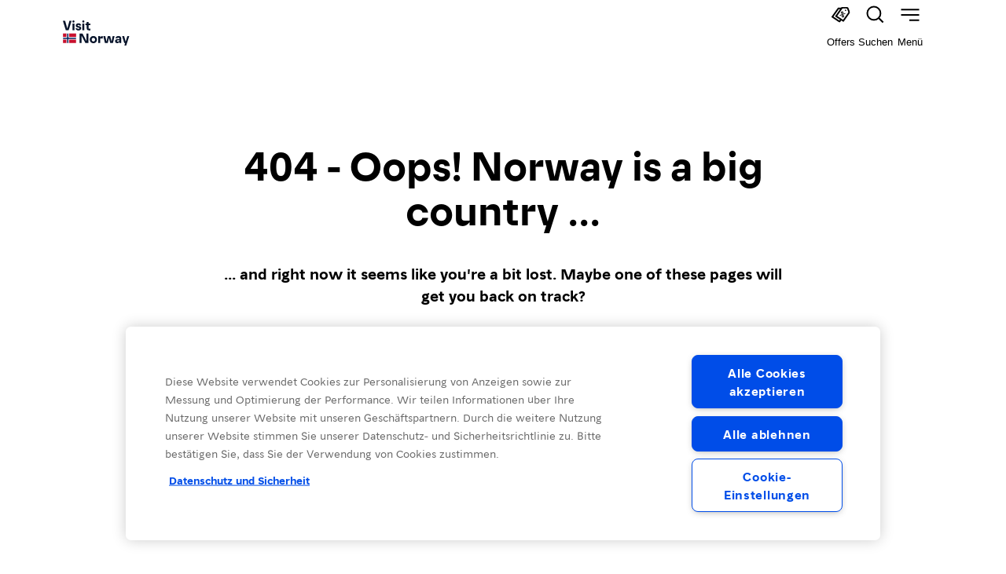

--- FILE ---
content_type: text/html; charset=utf-8
request_url: https://www.visitnorway.de/listings/gasth%C3%A4fen-ins-skien/29658/%7B%7BdetailURL%7D%7D/
body_size: 25329
content:
<!DOCTYPE html><html lang="de"><head><meta charSet="utf-8"/><meta name="viewport" content="width=device-width, initial-scale=1"/><link rel="stylesheet" href="/_next/static/css/260f728284d2fef3.css" data-precedence="next"/><link rel="stylesheet" href="/_next/static/css/afcbcd6021cf1c6d.css" data-precedence="next"/><link rel="preload" as="script" fetchPriority="low" href="/_next/static/chunks/webpack-8d89c800cfabb28b.js"/><script src="/_next/static/chunks/c7879cf7-b6255187fe145c2f.js" async=""></script><script src="/_next/static/chunks/3131-ed974c7381a4aa6e.js" async=""></script><script src="/_next/static/chunks/main-app-56e0494ac184906a.js" async=""></script><script src="/_next/static/chunks/f1e8ff89-fe262e2596456507.js" async=""></script><script src="/_next/static/chunks/119-d176c51c2fdc6f39.js" async=""></script><script src="/_next/static/chunks/9537-d26bb6698754d22e.js" async=""></script><script src="/_next/static/chunks/3444-e0934724aef6aaf8.js" async=""></script><script src="/_next/static/chunks/8065-d37c1c60bc2e34f6.js" async=""></script><script src="/_next/static/chunks/5459-ef3b0cee8653dabb.js" async=""></script><script src="/_next/static/chunks/9313-327a30991585970e.js" async=""></script><script src="/_next/static/chunks/3416-7b45ede311e21904.js" async=""></script><script src="/_next/static/chunks/5265-1a141da98baf3658.js" async=""></script><script src="/_next/static/chunks/2128-7127e5a422f9c98c.js" async=""></script><script src="/_next/static/chunks/8608-0adac234311f8a36.js" async=""></script><script src="/_next/static/chunks/7912-143984dc8c50459c.js" async=""></script><script src="/_next/static/chunks/6813-b5c2a656733c71c6.js" async=""></script><script src="/_next/static/chunks/5600-dd319de786e1f16b.js" async=""></script><script src="/_next/static/chunks/6095-a653d8e7a79e3cbb.js" async=""></script><script src="/_next/static/chunks/4071-c373cb53a6398c62.js" async=""></script><script src="/_next/static/chunks/9009-dfab099b2c3ab870.js" async=""></script><script src="/_next/static/chunks/5819-1b0187367116e812.js" async=""></script><script src="/_next/static/chunks/4472-bd4ce49d472c9c29.js" async=""></script><script src="/_next/static/chunks/7954-e35afc1a7c32a17e.js" async=""></script><script src="/_next/static/chunks/3432-428e83d827ba1f4d.js" async=""></script><script src="/_next/static/chunks/4191-467a63db0e363330.js" async=""></script><script src="/_next/static/chunks/9262-73674a5595382fbc.js" async=""></script><script src="/_next/static/chunks/app/%5B...slug%5D/page-49d222ff04f8dd9a.js" async=""></script><script src="/_next/static/chunks/app/loading-6a3b684ba5e98fe1.js" async=""></script><script src="/_next/static/chunks/830-f88ff210639a7793.js" async=""></script><script src="/_next/static/chunks/1047-c6723204e93d3aa5.js" async=""></script><script src="/_next/static/chunks/app/layout-2f00c416edfe44e4.js" async=""></script><link rel="preload" href="https://cdn.cookielaw.org/scripttemplates/otSDKStub.js" as="script"/><link rel="preload" href="https://www.googletagmanager.com/gtm.js?id=GTM-MJM64R" as="script"/><meta name="vn:pageType" content="Page"/><meta property="og:title" content="Visit Norway"/><meta property="og:type" content="website"/><meta name="twitter:card" content="summary"/><meta name="twitter:title" content="Visit Norway"/><link rel="icon" href="/favicon.ico" type="image/x-icon" sizes="16x16"/><script src="/_next/static/chunks/polyfills-42372ed130431b0a.js" noModule=""></script></head><body style="overflow-x:hidden;padding-top:84px"><div hidden=""><!--$--><!--/$--></div><!--$?--><template id="B:0"></template><!--/$--><script>requestAnimationFrame(function(){$RT=performance.now()});</script><script src="/_next/static/chunks/webpack-8d89c800cfabb28b.js" id="_R_" async=""></script><div hidden id="S:0"><style data-emotion="css-global 420yop">@font-face{font-family:'Norway Sans Display';font-display:swap;font-stretch:normal;font-style:normal;font-weight:700;src:url('/fonts/NorwaySansDisplay-Regular.woff2') format('woff2'),url('/fonts/NorwaySansDisplay-Regular.woff') format('woff');}@font-face{font-family:'Norway Sans Text';font-display:swap;font-stretch:normal;font-style:normal;font-weight:700;src:url('/fonts/NorwaySansText-Bold.woff2') format('woff2'),url('/fonts/NorwaySansText-Bold.woff') format('woff');}@font-face{font-family:'Norway Sans Text';font-display:swap;font-stretch:normal;font-style:italic;font-weight:700;src:url('/fonts/NorwaySansText-BoldItalic.woff2') format('woff2'),url('/fonts/NorwaySansText-BoldItalic.woff') format('woff');}@font-face{font-family:'Norway Sans Text';font-display:swap;font-stretch:normal;font-style:italic;font-weight:400;src:url('/fonts/NorwaySansText-Italic.woff2') format('woff2'),url('/fonts/NorwaySansText-Italic.woff') format('woff');}@font-face{font-family:'Norway Sans Text';font-display:swap;font-stretch:normal;font-style:normal;font-weight:400;src:url('/fonts/NorwaySansText-Regular.woff2') format('woff2'),url('/fonts/NorwaySansText-Regular.woff') format('woff');}@font-face{font-family:'Norway Sans Outlined';font-display:swap;font-stretch:normal;font-style:normal;font-weight:400;src:url('/fonts/NorwaySansDisplay-Fine.woff2') format('woff2'),url('/fonts/NorwaySansDisplay-Fine.woff') format('woff');}@font-face{font-family:'Norway Sans Text';font-display:swap;font-stretch:normal;font-style:normal;font-weight:500;src:url('/fonts/NorwaySansText-Medium.woff2') format('woff2'),url('/fonts/NorwaySansText-Medium.woff') format('woff');}@font-face{font-family:'Norway Sans Text';font-display:swap;font-stretch:normal;font-style:italic;font-weight:500;src:url('/fonts/NorwaySansText-MediumItalic.woff2') format('woff2'),url('/fonts/NorwaySansText-MediumItalic.woff') format('woff');}</style><style data-emotion="css-global bwj24x">:host,:root,[data-theme]{--chakra-ring-inset:var(--chakra-empty,/*!*/ /*!*/);--chakra-ring-offset-width:0px;--chakra-ring-offset-color:#fff;--chakra-ring-color:rgba(66, 153, 225, 0.6);--chakra-ring-offset-shadow:0 0 #0000;--chakra-ring-shadow:0 0 #0000;--chakra-space-x-reverse:0;--chakra-space-y-reverse:0;--chakra-colors-transparent:transparent;--chakra-colors-current:currentColor;--chakra-colors-black:#000000;--chakra-colors-white:#FFFFFF;--chakra-colors-whiteAlpha-50:rgba(255, 255, 255, 0.04);--chakra-colors-whiteAlpha-100:rgba(255, 255, 255, 0.06);--chakra-colors-whiteAlpha-200:rgba(255, 255, 255, 0.08);--chakra-colors-whiteAlpha-300:rgba(255, 255, 255, 0.16);--chakra-colors-whiteAlpha-400:rgba(255, 255, 255, 0.24);--chakra-colors-whiteAlpha-500:rgba(255, 255, 255, 0.36);--chakra-colors-whiteAlpha-600:rgba(255, 255, 255, 0.48);--chakra-colors-whiteAlpha-700:rgba(255, 255, 255, 0.64);--chakra-colors-whiteAlpha-800:rgba(255, 255, 255, 0.80);--chakra-colors-whiteAlpha-900:rgba(255, 255, 255, 0.92);--chakra-colors-blackAlpha-50:rgba(0, 0, 0, 0.04);--chakra-colors-blackAlpha-100:rgba(0, 0, 0, 0.06);--chakra-colors-blackAlpha-200:rgba(0, 0, 0, 0.08);--chakra-colors-blackAlpha-300:rgba(0, 0, 0, 0.16);--chakra-colors-blackAlpha-400:rgba(0, 0, 0, 0.24);--chakra-colors-blackAlpha-500:rgba(0, 0, 0, 0.36);--chakra-colors-blackAlpha-600:rgba(0, 0, 0, 0.48);--chakra-colors-blackAlpha-700:rgba(0, 0, 0, 0.64);--chakra-colors-blackAlpha-800:rgba(0, 0, 0, 0.80);--chakra-colors-blackAlpha-900:rgba(0, 0, 0, 0.92);--chakra-colors-gray-50:#F7FAFC;--chakra-colors-gray-100:#EDF2F7;--chakra-colors-gray-200:#E2E8F0;--chakra-colors-gray-300:#CBD5E0;--chakra-colors-gray-400:#A0AEC0;--chakra-colors-gray-500:#718096;--chakra-colors-gray-600:#4A5568;--chakra-colors-gray-700:#2D3748;--chakra-colors-gray-800:#1A202C;--chakra-colors-gray-900:#171923;--chakra-colors-red-50:#FFF5F5;--chakra-colors-red-100:#FED7D7;--chakra-colors-red-200:#FEB2B2;--chakra-colors-red-300:#FC8181;--chakra-colors-red-400:#F56565;--chakra-colors-red-500:#E53E3E;--chakra-colors-red-600:#C53030;--chakra-colors-red-700:#9B2C2C;--chakra-colors-red-800:#822727;--chakra-colors-red-900:#63171B;--chakra-colors-orange-50:#FFFAF0;--chakra-colors-orange-100:#FEEBC8;--chakra-colors-orange-200:#FBD38D;--chakra-colors-orange-300:#F6AD55;--chakra-colors-orange-400:#ED8936;--chakra-colors-orange-500:#DD6B20;--chakra-colors-orange-600:#C05621;--chakra-colors-orange-700:#9C4221;--chakra-colors-orange-800:#7B341E;--chakra-colors-orange-900:#652B19;--chakra-colors-yellow-50:#FFFFF0;--chakra-colors-yellow-100:#FEFCBF;--chakra-colors-yellow-200:#FAF089;--chakra-colors-yellow-300:#F6E05E;--chakra-colors-yellow-400:#ECC94B;--chakra-colors-yellow-500:#D69E2E;--chakra-colors-yellow-600:#B7791F;--chakra-colors-yellow-700:#975A16;--chakra-colors-yellow-800:#744210;--chakra-colors-yellow-900:#5F370E;--chakra-colors-green-50:#F0FFF4;--chakra-colors-green-100:#C6F6D5;--chakra-colors-green-200:#9AE6B4;--chakra-colors-green-300:#68D391;--chakra-colors-green-400:#48BB78;--chakra-colors-green-500:#38A169;--chakra-colors-green-600:#2F855A;--chakra-colors-green-700:#276749;--chakra-colors-green-800:#22543D;--chakra-colors-green-900:#1C4532;--chakra-colors-teal-50:#E6FFFA;--chakra-colors-teal-100:#B2F5EA;--chakra-colors-teal-200:#81E6D9;--chakra-colors-teal-300:#4FD1C5;--chakra-colors-teal-400:#38B2AC;--chakra-colors-teal-500:#319795;--chakra-colors-teal-600:#2C7A7B;--chakra-colors-teal-700:#285E61;--chakra-colors-teal-800:#234E52;--chakra-colors-teal-900:#1D4044;--chakra-colors-blue-50:#ebf8ff;--chakra-colors-blue-100:#bee3f8;--chakra-colors-blue-200:#90cdf4;--chakra-colors-blue-300:#63b3ed;--chakra-colors-blue-400:#4299e1;--chakra-colors-blue-500:#3182ce;--chakra-colors-blue-600:#2b6cb0;--chakra-colors-blue-700:#2c5282;--chakra-colors-blue-800:#2a4365;--chakra-colors-blue-900:#1A365D;--chakra-colors-cyan-50:#EDFDFD;--chakra-colors-cyan-100:#C4F1F9;--chakra-colors-cyan-200:#9DECF9;--chakra-colors-cyan-300:#76E4F7;--chakra-colors-cyan-400:#0BC5EA;--chakra-colors-cyan-500:#00B5D8;--chakra-colors-cyan-600:#00A3C4;--chakra-colors-cyan-700:#0987A0;--chakra-colors-cyan-800:#086F83;--chakra-colors-cyan-900:#065666;--chakra-colors-purple-50:#FAF5FF;--chakra-colors-purple-100:#E9D8FD;--chakra-colors-purple-200:#D6BCFA;--chakra-colors-purple-300:#B794F4;--chakra-colors-purple-400:#9F7AEA;--chakra-colors-purple-500:#805AD5;--chakra-colors-purple-600:#6B46C1;--chakra-colors-purple-700:#553C9A;--chakra-colors-purple-800:#44337A;--chakra-colors-purple-900:#322659;--chakra-colors-pink-50:#FFF5F7;--chakra-colors-pink-100:#FED7E2;--chakra-colors-pink-200:#FBB6CE;--chakra-colors-pink-300:#F687B3;--chakra-colors-pink-400:#ED64A6;--chakra-colors-pink-500:#D53F8C;--chakra-colors-pink-600:#B83280;--chakra-colors-pink-700:#97266D;--chakra-colors-pink-800:#702459;--chakra-colors-pink-900:#521B41;--chakra-colors-linkedin-50:#E8F4F9;--chakra-colors-linkedin-100:#CFEDFB;--chakra-colors-linkedin-200:#9BDAF3;--chakra-colors-linkedin-300:#68C7EC;--chakra-colors-linkedin-400:#34B3E4;--chakra-colors-linkedin-500:#00A0DC;--chakra-colors-linkedin-600:#008CC9;--chakra-colors-linkedin-700:#0077B5;--chakra-colors-linkedin-800:#005E93;--chakra-colors-linkedin-900:#004471;--chakra-colors-facebook-50:#E8F4F9;--chakra-colors-facebook-100:#D9DEE9;--chakra-colors-facebook-200:#B7C2DA;--chakra-colors-facebook-300:#6482C0;--chakra-colors-facebook-400:#4267B2;--chakra-colors-facebook-500:#385898;--chakra-colors-facebook-600:#314E89;--chakra-colors-facebook-700:#29487D;--chakra-colors-facebook-800:#223B67;--chakra-colors-facebook-900:#1E355B;--chakra-colors-messenger-50:#D0E6FF;--chakra-colors-messenger-100:#B9DAFF;--chakra-colors-messenger-200:#A2CDFF;--chakra-colors-messenger-300:#7AB8FF;--chakra-colors-messenger-400:#2E90FF;--chakra-colors-messenger-500:#0078FF;--chakra-colors-messenger-600:#0063D1;--chakra-colors-messenger-700:#0052AC;--chakra-colors-messenger-800:#003C7E;--chakra-colors-messenger-900:#002C5C;--chakra-colors-whatsapp-50:#dffeec;--chakra-colors-whatsapp-100:#b9f5d0;--chakra-colors-whatsapp-200:#90edb3;--chakra-colors-whatsapp-300:#65e495;--chakra-colors-whatsapp-400:#3cdd78;--chakra-colors-whatsapp-500:#22c35e;--chakra-colors-whatsapp-600:#179848;--chakra-colors-whatsapp-700:#0c6c33;--chakra-colors-whatsapp-800:#01421c;--chakra-colors-whatsapp-900:#001803;--chakra-colors-twitter-50:#E5F4FD;--chakra-colors-twitter-100:#C8E9FB;--chakra-colors-twitter-200:#A8DCFA;--chakra-colors-twitter-300:#83CDF7;--chakra-colors-twitter-400:#57BBF5;--chakra-colors-twitter-500:#1DA1F2;--chakra-colors-twitter-600:#1A94DA;--chakra-colors-twitter-700:#1681BF;--chakra-colors-twitter-800:#136B9E;--chakra-colors-twitter-900:#0D4D71;--chakra-colors-telegram-50:#E3F2F9;--chakra-colors-telegram-100:#C5E4F3;--chakra-colors-telegram-200:#A2D4EC;--chakra-colors-telegram-300:#7AC1E4;--chakra-colors-telegram-400:#47A9DA;--chakra-colors-telegram-500:#0088CC;--chakra-colors-telegram-600:#007AB8;--chakra-colors-telegram-700:#006BA1;--chakra-colors-telegram-800:#005885;--chakra-colors-telegram-900:#003F5E;--chakra-colors-brand-black:#06132A;--chakra-colors-brand-blackAlpha-50:#0000000D;--chakra-colors-brand-blackAlpha-100:#00000026;--chakra-colors-brand-blackAlpha-300:#0000004d;--chakra-colors-brand-blackAlpha-700:#000000a3;--chakra-colors-brand-blackGradient:linear-gradient(
          0deg, 
          rgba(0, 0, 0, 0.40) 25%, 
          rgba(0, 0, 0, 0.00) 75.56%
        );--chakra-colors-brand-white:#FFFFFF;--chakra-colors-brand-gray-50:#f6f6f6;--chakra-colors-brand-gray-600:#919191;--chakra-colors-brand-blue-100:#EAF0FC;--chakra-colors-brand-blue-300:#9BB9FF;--chakra-colors-brand-blue-400:#004de8;--chakra-colors-brand-blue-500:#00205b;--chakra-colors-brand-blue-600:#06132a;--chakra-colors-brand-orange-50:#FBF2ED;--chakra-colors-brand-green-50:#edf3ee;--chakra-colors-brand-green-600:#006706;--chakra-colors-brand-yellow-50:#FEFAE8;--chakra-colors-brand-yellow-600:#fffc8d;--chakra-colors-brand-red-50:#FBEEF0;--chakra-colors-brand-red-600:#C8102E;--chakra-colors-brand-red-700:#A60024;--chakra-colors-brand-red-800:#720C24;--chakra-borders-none:0;--chakra-borders-1px:1px solid;--chakra-borders-2px:2px solid;--chakra-borders-4px:4px solid;--chakra-borders-8px:8px solid;--chakra-fonts-heading:Norway Sans Display,Arial;--chakra-fonts-body:Norway Sans Text,Arial;--chakra-fonts-mono:SFMono-Regular,Menlo,Monaco,Consolas,"Liberation Mono","Courier New",monospace;--chakra-fonts-tiempos:Tiempos Text;--chakra-fontSizes-3xs:0.45rem;--chakra-fontSizes-2xs:0.625rem;--chakra-fontSizes-xs:0.625rem;--chakra-fontSizes-sm:0.8125rem;--chakra-fontSizes-md:1rem;--chakra-fontSizes-lg:1.125rem;--chakra-fontSizes-xl:1.5rem;--chakra-fontSizes-2xl:1.9375rem;--chakra-fontSizes-3xl:2.375rem;--chakra-fontSizes-4xl:3rem;--chakra-fontSizes-5xl:3.75rem;--chakra-fontSizes-6xl:4.75rem;--chakra-fontSizes-7xl:4.5rem;--chakra-fontSizes-8xl:6rem;--chakra-fontSizes-9xl:8rem;--chakra-fontWeights-hairline:100;--chakra-fontWeights-thin:200;--chakra-fontWeights-light:300;--chakra-fontWeights-normal:400;--chakra-fontWeights-medium:500;--chakra-fontWeights-semibold:600;--chakra-fontWeights-bold:700;--chakra-fontWeights-extrabold:800;--chakra-fontWeights-black:900;--chakra-letterSpacings-tighter:-0.05em;--chakra-letterSpacings-tight:-0.025em;--chakra-letterSpacings-normal:0;--chakra-letterSpacings-wide:0.025em;--chakra-letterSpacings-wider:0.05em;--chakra-letterSpacings-widest:0.1em;--chakra-lineHeights-3:.75rem;--chakra-lineHeights-4:1rem;--chakra-lineHeights-5:1.25rem;--chakra-lineHeights-6:1.5rem;--chakra-lineHeights-7:1.75rem;--chakra-lineHeights-8:2rem;--chakra-lineHeights-9:2.25rem;--chakra-lineHeights-10:2.5rem;--chakra-lineHeights-normal:normal;--chakra-lineHeights-none:1;--chakra-lineHeights-shorter:1.25;--chakra-lineHeights-short:1.375;--chakra-lineHeights-base:1.5;--chakra-lineHeights-tall:1.625;--chakra-lineHeights-taller:2;--chakra-radii-none:0;--chakra-radii-sm:0.25rem;--chakra-radii-base:0.25rem;--chakra-radii-md:0.5rem;--chakra-radii-lg:1.5rem;--chakra-radii-xl:0.75rem;--chakra-radii-2xl:1rem;--chakra-radii-3xl:1.5rem;--chakra-radii-full:9999px;--chakra-space-1:0.25rem;--chakra-space-2:0.5rem;--chakra-space-3:0.75rem;--chakra-space-4:1rem;--chakra-space-5:1.25rem;--chakra-space-6:1.5rem;--chakra-space-7:1.75rem;--chakra-space-8:2rem;--chakra-space-9:2.25rem;--chakra-space-10:2.5rem;--chakra-space-12:3rem;--chakra-space-14:3.5rem;--chakra-space-16:4rem;--chakra-space-20:5rem;--chakra-space-24:6rem;--chakra-space-28:7rem;--chakra-space-32:8rem;--chakra-space-36:9rem;--chakra-space-40:10rem;--chakra-space-44:11rem;--chakra-space-48:12rem;--chakra-space-52:13rem;--chakra-space-56:14rem;--chakra-space-60:15rem;--chakra-space-64:16rem;--chakra-space-72:18rem;--chakra-space-80:20rem;--chakra-space-96:24rem;--chakra-space-px:1px;--chakra-space-0-5:0.125rem;--chakra-space-1-5:0.375rem;--chakra-space-2-5:0.625rem;--chakra-space-3-5:0.875rem;--chakra-space-3xs:0.3125rem;--chakra-space-2xs:0.625rem;--chakra-space-xs:0.9375rem;--chakra-space-sm:1.25rem;--chakra-space-md:2.5rem;--chakra-space-lg:3.75rem;--chakra-space-xl:5rem;--chakra-space-2xl:6rem;--chakra-space-3xl:9rem;--chakra-shadows-xs:0 0 0 1px rgba(0, 0, 0, 0.05);--chakra-shadows-sm:0 1px 2px 0 rgba(0, 0, 0, 0.05);--chakra-shadows-base:0 1px 3px 0 rgba(0, 0, 0, 0.1),0 1px 2px 0 rgba(0, 0, 0, 0.06);--chakra-shadows-md:0 4px 6px -1px rgba(0, 0, 0, 0.1),0 2px 4px -1px rgba(0, 0, 0, 0.06);--chakra-shadows-lg:0 10px 15px -3px rgba(0, 0, 0, 0.1),0 4px 6px -2px rgba(0, 0, 0, 0.05);--chakra-shadows-xl:0 20px 25px -5px rgba(0, 0, 0, 0.1),0 10px 10px -5px rgba(0, 0, 0, 0.04);--chakra-shadows-2xl:0 25px 50px -12px rgba(0, 0, 0, 0.25);--chakra-shadows-outline:0 0 0 3px rgba(66, 153, 225, 0.6);--chakra-shadows-inner:inset 0 2px 4px 0 rgba(0,0,0,0.06);--chakra-shadows-none:none;--chakra-shadows-dark-lg:rgba(0, 0, 0, 0.1) 0px 0px 0px 1px,rgba(0, 0, 0, 0.2) 0px 5px 10px,rgba(0, 0, 0, 0.4) 0px 15px 40px;--chakra-sizes-1:0.25rem;--chakra-sizes-2:0.5rem;--chakra-sizes-3:0.75rem;--chakra-sizes-4:1rem;--chakra-sizes-5:1.25rem;--chakra-sizes-6:1.5rem;--chakra-sizes-7:1.75rem;--chakra-sizes-8:2rem;--chakra-sizes-9:2.25rem;--chakra-sizes-10:2.5rem;--chakra-sizes-12:3rem;--chakra-sizes-14:3.5rem;--chakra-sizes-16:4rem;--chakra-sizes-20:5rem;--chakra-sizes-24:6rem;--chakra-sizes-28:7rem;--chakra-sizes-32:8rem;--chakra-sizes-36:9rem;--chakra-sizes-40:10rem;--chakra-sizes-44:11rem;--chakra-sizes-48:12rem;--chakra-sizes-52:13rem;--chakra-sizes-56:14rem;--chakra-sizes-60:15rem;--chakra-sizes-64:16rem;--chakra-sizes-72:18rem;--chakra-sizes-80:20rem;--chakra-sizes-96:24rem;--chakra-sizes-px:1px;--chakra-sizes-0-5:0.125rem;--chakra-sizes-1-5:0.375rem;--chakra-sizes-2-5:0.625rem;--chakra-sizes-3-5:0.875rem;--chakra-sizes-max:max-content;--chakra-sizes-min:min-content;--chakra-sizes-full:100%;--chakra-sizes-3xs:14rem;--chakra-sizes-2xs:16rem;--chakra-sizes-xs:20rem;--chakra-sizes-sm:24rem;--chakra-sizes-md:28rem;--chakra-sizes-lg:32rem;--chakra-sizes-xl:36rem;--chakra-sizes-2xl:42rem;--chakra-sizes-3xl:48rem;--chakra-sizes-4xl:56rem;--chakra-sizes-5xl:64rem;--chakra-sizes-6xl:72rem;--chakra-sizes-7xl:80rem;--chakra-sizes-8xl:90rem;--chakra-sizes-prose:60ch;--chakra-sizes-container-sm:640px;--chakra-sizes-container-md:768px;--chakra-sizes-container-lg:1024px;--chakra-sizes-container-xl:1280px;--chakra-zIndices-hide:-1;--chakra-zIndices-auto:auto;--chakra-zIndices-base:0;--chakra-zIndices-docked:10;--chakra-zIndices-dropdown:1000;--chakra-zIndices-sticky:1100;--chakra-zIndices-banner:1200;--chakra-zIndices-overlay:1300;--chakra-zIndices-modal:1400;--chakra-zIndices-popover:1500;--chakra-zIndices-skipLink:1600;--chakra-zIndices-toast:1700;--chakra-zIndices-tooltip:1800;--chakra-transition-property-common:background-color,border-color,color,fill,stroke,opacity,box-shadow,transform;--chakra-transition-property-colors:background-color,border-color,color,fill,stroke;--chakra-transition-property-dimensions:width,height;--chakra-transition-property-position:left,right,top,bottom;--chakra-transition-property-background:background-color,background-image,background-position;--chakra-transition-easing-ease-in:cubic-bezier(0.4, 0, 1, 1);--chakra-transition-easing-ease-out:cubic-bezier(0, 0, 0.2, 1);--chakra-transition-easing-ease-in-out:cubic-bezier(0.4, 0, 0.2, 1);--chakra-transition-duration-ultra-fast:50ms;--chakra-transition-duration-faster:100ms;--chakra-transition-duration-fast:150ms;--chakra-transition-duration-normal:200ms;--chakra-transition-duration-slow:300ms;--chakra-transition-duration-slower:400ms;--chakra-transition-duration-ultra-slow:500ms;--chakra-blur-none:0;--chakra-blur-sm:4px;--chakra-blur-base:8px;--chakra-blur-md:12px;--chakra-blur-lg:16px;--chakra-blur-xl:24px;--chakra-blur-2xl:40px;--chakra-blur-3xl:64px;--chakra-breakpoints-base:0em;--chakra-breakpoints-sm:30rem;--chakra-breakpoints-md:48rem;--chakra-breakpoints-lg:62rem;--chakra-breakpoints-xl:80rem;--chakra-breakpoints-2xl:96rem;--chakra-breakpoints-xs:23.5rem;}.chakra-ui-light :host:not([data-theme]),.chakra-ui-light :root:not([data-theme]),.chakra-ui-light [data-theme]:not([data-theme]),[data-theme=light] :host:not([data-theme]),[data-theme=light] :root:not([data-theme]),[data-theme=light] [data-theme]:not([data-theme]),:host[data-theme=light],:root[data-theme=light],[data-theme][data-theme=light]{--chakra-colors-chakra-body-text:var(--chakra-colors-gray-800);--chakra-colors-chakra-body-bg:var(--chakra-colors-white);--chakra-colors-chakra-border-color:var(--chakra-colors-gray-200);--chakra-colors-chakra-inverse-text:var(--chakra-colors-white);--chakra-colors-chakra-subtle-bg:var(--chakra-colors-gray-100);--chakra-colors-chakra-subtle-text:var(--chakra-colors-gray-600);--chakra-colors-chakra-placeholder-color:var(--chakra-colors-gray-500);}.chakra-ui-dark :host:not([data-theme]),.chakra-ui-dark :root:not([data-theme]),.chakra-ui-dark [data-theme]:not([data-theme]),[data-theme=dark] :host:not([data-theme]),[data-theme=dark] :root:not([data-theme]),[data-theme=dark] [data-theme]:not([data-theme]),:host[data-theme=dark],:root[data-theme=dark],[data-theme][data-theme=dark]{--chakra-colors-chakra-body-text:var(--chakra-colors-whiteAlpha-900);--chakra-colors-chakra-body-bg:var(--chakra-colors-gray-800);--chakra-colors-chakra-border-color:var(--chakra-colors-whiteAlpha-300);--chakra-colors-chakra-inverse-text:var(--chakra-colors-gray-800);--chakra-colors-chakra-subtle-bg:var(--chakra-colors-gray-700);--chakra-colors-chakra-subtle-text:var(--chakra-colors-gray-400);--chakra-colors-chakra-placeholder-color:var(--chakra-colors-whiteAlpha-400);}</style><style data-emotion="css-global fubdgu">html{line-height:1.5;-webkit-text-size-adjust:100%;font-family:system-ui,sans-serif;-webkit-font-smoothing:antialiased;text-rendering:optimizeLegibility;-moz-osx-font-smoothing:grayscale;touch-action:manipulation;}body{position:relative;min-height:100%;margin:0;font-feature-settings:"kern";}:where(*, *::before, *::after){border-width:0;border-style:solid;box-sizing:border-box;word-wrap:break-word;}main{display:block;}hr{border-top-width:1px;box-sizing:content-box;height:0;overflow:visible;}:where(pre, code, kbd,samp){font-family:SFMono-Regular,Menlo,Monaco,Consolas,monospace;font-size:1em;}a{background-color:transparent;color:inherit;-webkit-text-decoration:inherit;text-decoration:inherit;}abbr[title]{border-bottom:none;-webkit-text-decoration:underline;text-decoration:underline;-webkit-text-decoration:underline dotted;-webkit-text-decoration:underline dotted;text-decoration:underline dotted;}:where(b, strong){font-weight:bold;}small{font-size:80%;}:where(sub,sup){font-size:75%;line-height:0;position:relative;vertical-align:baseline;}sub{bottom:-0.25em;}sup{top:-0.5em;}img{border-style:none;}:where(button, input, optgroup, select, textarea){font-family:inherit;font-size:100%;line-height:1.15;margin:0;}:where(button, input){overflow:visible;}:where(button, select){text-transform:none;}:where(
          button::-moz-focus-inner,
          [type="button"]::-moz-focus-inner,
          [type="reset"]::-moz-focus-inner,
          [type="submit"]::-moz-focus-inner
        ){border-style:none;padding:0;}fieldset{padding:0.35em 0.75em 0.625em;}legend{box-sizing:border-box;color:inherit;display:table;max-width:100%;padding:0;white-space:normal;}progress{vertical-align:baseline;}textarea{overflow:auto;}:where([type="checkbox"], [type="radio"]){box-sizing:border-box;padding:0;}input[type="number"]::-webkit-inner-spin-button,input[type="number"]::-webkit-outer-spin-button{-webkit-appearance:none!important;}input[type="number"]{-moz-appearance:textfield;}input[type="search"]{-webkit-appearance:textfield;outline-offset:-2px;}input[type="search"]::-webkit-search-decoration{-webkit-appearance:none!important;}::-webkit-file-upload-button{-webkit-appearance:button;font:inherit;}details{display:block;}summary{display:-webkit-box;display:-webkit-list-item;display:-ms-list-itembox;display:list-item;}template{display:none;}[hidden]{display:none!important;}:where(
          blockquote,
          dl,
          dd,
          h1,
          h2,
          h3,
          h4,
          h5,
          h6,
          hr,
          figure,
          p,
          pre
        ){margin:0;}button{background:transparent;padding:0;}fieldset{margin:0;padding:0;}:where(ol, ul){margin:0;padding:0;}textarea{resize:vertical;}:where(button, [role="button"]){cursor:pointer;}button::-moz-focus-inner{border:0!important;}table{border-collapse:collapse;}:where(h1, h2, h3, h4, h5, h6){font-size:inherit;font-weight:inherit;}:where(button, input, optgroup, select, textarea){padding:0;line-height:inherit;color:inherit;}:where(img, svg, video, canvas, audio, iframe, embed, object){display:block;}:where(img, video){max-width:100%;height:auto;}[data-js-focus-visible] :focus:not([data-focus-visible-added]):not(
          [data-focus-visible-disabled]
        ){outline:none;box-shadow:none;}select::-ms-expand{display:none;}:root,:host{--chakra-vh:100vh;}@supports (height: -webkit-fill-available){:root,:host{--chakra-vh:-webkit-fill-available;}}@supports (height: -moz-fill-available){:root,:host{--chakra-vh:-moz-fill-available;}}@supports (height: 100dvh){:root,:host{--chakra-vh:100dvh;}}</style><style data-emotion="css-global 1fc4kgu">body{font-family:var(--chakra-fonts-body);color:var(--chakra-colors-chakra-body-text);background:var(--chakra-colors-chakra-body-bg);transition-property:background-color;transition-duration:var(--chakra-transition-duration-normal);line-height:var(--chakra-lineHeights-base);}*::-webkit-input-placeholder{color:var(--chakra-colors-chakra-placeholder-color);}*::-moz-placeholder{color:var(--chakra-colors-chakra-placeholder-color);}*:-ms-input-placeholder{color:var(--chakra-colors-chakra-placeholder-color);}*::placeholder{color:var(--chakra-colors-chakra-placeholder-color);}*,*::before,::after{border-color:var(--chakra-colors-chakra-border-color);}html,body{color:brand.blue600;}</style><style data-emotion="css 12mtc93">.css-12mtc93{width:100%;-webkit-margin-start:auto;margin-inline-start:auto;-webkit-margin-end:auto;margin-inline-end:auto;max-width:100%;-webkit-padding-start:0px;padding-inline-start:0px;-webkit-padding-end:0px;padding-inline-end:0px;padding-top:0px;padding-bottom:0px;box-sizing:border-box;position:fixed;right:0px;top:0px;z-index:var(--chakra-zIndices-banner);}</style><div class="chakra-container with-scroll-bars-hidden css-12mtc93"><style data-emotion="css 1hyjjhg">.css-1hyjjhg{width:100%;max-width:1696px;-webkit-margin-start:auto;margin-inline-start:auto;-webkit-margin-end:auto;margin-inline-end:auto;overflow-x:hidden;}</style><div class="css-1hyjjhg"><style data-emotion="css lnr031">.css-lnr031{background:var(--chakra-colors-transparent);opacity:1;-webkit-transform:none;-moz-transform:none;-ms-transform:none;transform:none;-webkit-transition:-webkit-transform opacity 300ms ease-in-out;transition:transform opacity 300ms ease-in-out;}</style><header class="css-lnr031"><style data-emotion="css 15klwuw">.css-15klwuw{width:100%;max-width:calc(100% - (0.9375rem * 2));-webkit-padding-start:0px;padding-inline-start:0px;-webkit-padding-end:0px;padding-inline-end:0px;padding-top:0px;padding-bottom:0px;display:-webkit-box;display:-webkit-flex;display:-ms-flexbox;display:flex;-webkit-align-items:center;-webkit-box-align:center;-ms-flex-align:center;align-items:center;-webkit-box-pack:justify;-webkit-justify-content:space-between;justify-content:space-between;-webkit-margin-start:auto;margin-inline-start:auto;-webkit-margin-end:auto;margin-inline-end:auto;position:relative;}@media screen and (min-width: 30rem){.css-15klwuw{max-width:calc(100% - (1.25rem * 2));}}@media screen and (min-width: 62rem){.css-15klwuw{max-width:calc(100% - (2.5rem * 2));}}@media screen and (min-width: 80rem){.css-15klwuw{max-width:calc(100% - (5rem * 2));}}</style><header class="chakra-container css-15klwuw"><div class="css-0" style="opacity:1"><style data-emotion="css cvsycv">.css-cvsycv{transition-property:var(--chakra-transition-property-common);transition-duration:var(--chakra-transition-duration-fast);transition-timing-function:var(--chakra-transition-easing-ease-out);cursor:pointer;-webkit-text-decoration:none;text-decoration:none;outline:2px solid transparent;outline-offset:0;color:inherit;background:var(--chakra-colors-transparent);border:var(--chakra-borders-none);padding:0px;height:auto;font-weight:500;display:-webkit-inline-box;display:-webkit-inline-flex;display:-ms-inline-flexbox;display:inline-flex;-webkit-align-items:center;-webkit-box-align:center;-ms-flex-align:center;align-items:center;border-radius:var(--chakra-radii-md);font-size:var(--chakra-fontSizes-md);width:auto;-webkit-padding-start:0px;padding-inline-start:0px;-webkit-padding-end:0px;padding-inline-end:0px;pointer-events:auto;}.css-cvsycv:hover,.css-cvsycv[data-hover]{-webkit-text-decoration:none;text-decoration:none;background:var(--chakra-colors-transparent);color:var(--chakra-colors-brand-blue-400);}.css-cvsycv:hover:disabled,.css-cvsycv[data-hover]:disabled,.css-cvsycv:hover[disabled],.css-cvsycv[data-hover][disabled],.css-cvsycv:hover[aria-disabled=true],.css-cvsycv[data-hover][aria-disabled=true],.css-cvsycv:hover[data-disabled],.css-cvsycv[data-hover][data-disabled]{background:var(--chakra-colors-transparent);color:var(--chakra-colors-brand-blue-600);}.css-cvsycv:focus-visible,.css-cvsycv[data-focus-visible]{box-shadow:var(--chakra-shadows-none);outline:2px solid;outline-color:var(--chakra-colors-brand-black);}[role=group]:hover .css-cvsycv,[role=group][data-hover] .css-cvsycv,[data-group]:hover .css-cvsycv,[data-group][data-hover] .css-cvsycv,.group:hover .css-cvsycv,.group[data-hover] .css-cvsycv{background:var(--chakra-colors-transparent);color:var(--chakra-colors-brand-blue-400);}[role=group]:hover .css-cvsycv:disabled,[role=group][data-hover] .css-cvsycv:disabled,[data-group]:hover .css-cvsycv:disabled,[data-group][data-hover] .css-cvsycv:disabled,.group:hover .css-cvsycv:disabled,.group[data-hover] .css-cvsycv:disabled,[role=group]:hover .css-cvsycv[disabled],[role=group][data-hover] .css-cvsycv[disabled],[data-group]:hover .css-cvsycv[disabled],[data-group][data-hover] .css-cvsycv[disabled],.group:hover .css-cvsycv[disabled],.group[data-hover] .css-cvsycv[disabled],[role=group]:hover .css-cvsycv[aria-disabled=true],[role=group][data-hover] .css-cvsycv[aria-disabled=true],[data-group]:hover .css-cvsycv[aria-disabled=true],[data-group][data-hover] .css-cvsycv[aria-disabled=true],.group:hover .css-cvsycv[aria-disabled=true],.group[data-hover] .css-cvsycv[aria-disabled=true],[role=group]:hover .css-cvsycv[data-disabled],[role=group][data-hover] .css-cvsycv[data-disabled],[data-group]:hover .css-cvsycv[data-disabled],[data-group][data-hover] .css-cvsycv[data-disabled],.group:hover .css-cvsycv[data-disabled],.group[data-hover] .css-cvsycv[data-disabled]{background:var(--chakra-colors-transparent);color:var(--chakra-colors-brand-blue-500);}.chakra-ui-dark .css-cvsycv:not([data-theme]),[data-theme=dark] .css-cvsycv:not([data-theme]),.css-cvsycv[data-theme=dark]{color:var(--chakra-colors-brand-white);}.chakra-ui-dark .css-cvsycv:not([data-theme]):hover,[data-theme=dark] .css-cvsycv:not([data-theme]):hover,.css-cvsycv[data-theme=dark]:hover,.chakra-ui-dark .css-cvsycv:not([data-theme])[data-hover],[data-theme=dark] .css-cvsycv:not([data-theme])[data-hover],.css-cvsycv[data-theme=dark][data-hover]{color:var(--chakra-colors-brand-white);-webkit-text-decoration:underline;text-decoration:underline;}.chakra-ui-dark .css-cvsycv:not([data-theme]):focus-visible,[data-theme=dark] .css-cvsycv:not([data-theme]):focus-visible,.css-cvsycv[data-theme=dark]:focus-visible,.chakra-ui-dark .css-cvsycv:not([data-theme])[data-focus-visible],[data-theme=dark] .css-cvsycv:not([data-theme])[data-focus-visible],.css-cvsycv[data-theme=dark][data-focus-visible]{outline:2px solid;outline-color:var(--chakra-colors-brand-white);box-shadow:var(--chakra-shadows-none);}.css-cvsycv .chakra-button__icon{-webkit-margin-start:var(--chakra-space-2xs);margin-inline-start:var(--chakra-space-2xs);line-height:1.6;}.css-cvsycv .chakra-left-button__icon{-webkit-margin-end:var(--chakra-space-2xs);margin-inline-end:var(--chakra-space-2xs);line-height:1.6;}</style><a class="chakra-link css-cvsycv" href="/" aria-label="Go to homepage"><style data-emotion="css t60o5e">.css-t60o5e{width:auto;height:3rem;color:var(--chakra-colors-brand-black);}@media screen and (min-width: 48rem){.css-t60o5e{height:1.75rem;}}@media screen and (min-width: 80rem){.css-t60o5e{height:2rem;}}</style><div class="css-t60o5e"><style data-emotion="css jdhlbb">.css-jdhlbb{display:inline-block;line-height:1em;-webkit-flex-shrink:0;-ms-flex-negative:0;flex-shrink:0;color:currentColor;vector-effect:non-scaling-stroke;vertical-align:middle;fill:none;width:auto;height:100%;}.css-jdhlbb *{vector-effect:non-scaling-stroke;}</style><svg viewBox="0 0 129 48" focusable="false" class="chakra-icon css-jdhlbb" xmlns="http://www.w3.org/2000/svg"><path d="M7.0612 24.959H0.241699V31.7785H7.0612V24.959Z" fill="#C8102E"></path><path d="M25.2435 31.7785V24.959H11.6045V31.7785H25.2435Z" fill="#C8102E"></path><path d="M11.6045 43.1409V43.1462H25.2435V36.3267H11.6045V43.1409Z" fill="#C8102E"></path><path d="M0.241699 36.3267V43.1462H7.0612V43.1409V36.3267H0.241699Z" fill="#C8102E"></path><path d="M8.19427 24.959H7.0612V31.7785H0.241699V32.9168H8.19427V24.959Z" fill="#ffffff"></path><path d="M0.241699 35.1934V36.3264H7.0612V43.1407H8.19427V35.1934H0.241699Z" fill="#ffffff"></path><path d="M25.2436 31.7785H11.6046V24.959H10.4663V32.9168H25.2436V31.7785Z" fill="#ffffff"></path><path d="M25.2436 35.1934H10.4663V43.1407H11.6046V36.3264H25.2436V35.1934Z" fill="#ffffff"></path><path d="M8.19421 43.1459H10.4656V43.1406H8.19421V43.1459Z" fill="currentColor"></path><path d="M25.243 35.1935V32.9168H10.4657V24.959H8.19427V32.9168H0.241699V35.1935H8.19427V43.1408H10.4657V35.1935H25.243Z" fill="#00205B"></path><path d="M31.8369 25.1172H37.4496L44.8435 39.2305V25.1172H48.6011V43.1831H42.9884L35.5945 29.0698V43.1831H31.8369V25.1172Z" fill="currentColor"></path><path d="M51.3677 36.68C51.3677 32.5852 54.593 29.8184 58.2293 29.8184C61.8657 29.8184 65.091 32.5904 65.091 36.68C65.091 40.7696 61.8657 43.5417 58.2293 43.5417C54.593 43.5417 51.3677 40.7696 51.3677 36.68ZM61.481 36.68C61.481 34.2979 60.0106 33.1859 58.2293 33.1859C56.448 33.1859 54.9777 34.2927 54.9777 36.68C54.9777 39.0674 56.448 40.1741 58.2293 40.1741C60.0106 40.1741 61.481 39.0674 61.481 36.68Z" fill="currentColor"></path><path d="M71.2354 43.183H67.6201V30.1764H71.2354V33.212C71.8836 31.5045 72.9693 30.0552 74.8243 30.0552H76.0997V34.3925H71.2354V43.183Z" fill="currentColor"></path><path d="M77.1812 30.1763H80.9862L83.2523 40.727L85.6607 30.1763H90.2826L92.886 40.4371L94.9572 30.1763H98.6199L95.5369 43.1829H90.4091L87.9058 33.2856L85.6397 43.1829H80.2694L77.1864 30.1763H77.1812Z" fill="currentColor"></path><path d="M107.836 41.2334C106.851 42.5087 105.454 43.4257 103.62 43.4257C101.117 43.4257 99.5728 41.7182 99.5728 39.5733C99.5728 37.2386 101.428 35.6471 104.801 35.6471H107.836V34.5878C107.836 33.5022 107.114 32.9488 105.765 32.9488C104.416 32.9488 103.889 33.5022 103.815 34.2979H100.321C100.685 31.8421 102.756 29.8184 106.123 29.8184C109.112 29.8184 111.446 31.3572 111.446 34.3243V43.1886H107.836V41.2386V41.2334ZM107.836 38.4402V38.0555H104.511C103.525 38.0555 102.946 38.3928 102.946 39.1411C102.946 39.8895 103.668 40.3954 105.185 40.3954C106.271 40.3954 107.836 40.0581 107.836 38.4455V38.4402Z" fill="currentColor"></path><path d="M118.962 43.1829H117.18L113.133 30.1763H116.985L119.852 40.6532L122.962 30.1763H126.572L120.885 47.9997H117.417L118.956 43.1829H118.962Z" fill="currentColor"></path><path d="M0 0.816895H4.33729L8.43215 15.5099L12.5217 0.816895H16.6166L10.9565 18.8828H5.66008L0 0.816895Z" fill="currentColor"></path><path d="M18.1553 2.07115C18.1553 0.843215 19.0933 0 20.2264 0C21.3595 0 22.2976 0.843215 22.2976 2.07115C22.2976 3.29908 21.3595 4.14229 20.2264 4.14229C19.0933 4.14229 18.1553 3.29908 18.1553 2.07115ZM18.4188 5.87615H22.0288V18.8827H18.4188V5.87615Z" fill="currentColor"></path><path d="M24.1787 14.814H27.5516C27.5516 15.6572 28.2525 16.2369 29.7176 16.2369C31.0193 16.2369 31.5937 15.7574 31.5937 15.1987C31.5937 14.5505 31.1352 14.1869 28.6794 13.681C26.3184 13.2014 24.6109 12.2369 24.6109 9.80216C24.6109 7.0828 26.9455 5.51758 29.5964 5.51758C32.7057 5.51758 34.487 6.96158 34.8243 9.78108H31.4514C31.404 9.05908 30.9192 8.5268 29.6227 8.5268C28.6846 8.5268 27.9837 8.93787 27.9837 9.63352C27.9837 10.3292 28.3684 10.5505 30.8243 11.0564C33.1853 11.536 34.9666 12.2844 34.9666 14.7877C34.9666 17.6072 32.4633 19.2409 29.8388 19.2409C26.7084 19.2409 24.4896 17.3858 24.1787 14.8088V14.814Z" fill="currentColor"></path><path d="M36.9902 2.07115C36.9902 0.843215 37.9283 0 39.0614 0C40.1945 0 41.1325 0.843215 41.1325 2.07115C41.1325 3.29908 40.1945 4.14229 39.0614 4.14229C37.9283 4.14229 36.9902 3.29908 36.9902 2.07115ZM37.2537 5.87615H40.8638V18.8827H37.2537V5.87615Z" fill="currentColor"></path><path d="M45.5388 15.1517V9.012H43.0355V5.88156H45.5388V2.98828H49.1541V5.87629H52.4057V9.00673H49.1541V15.8684H52.4057V18.9988H49.8761C47.2042 18.9988 45.5388 17.6286 45.5388 15.1464V15.1517Z" fill="currentColor"></path></svg></div></a></div><style data-emotion="css j0ro2r">.css-j0ro2r{position:relative;padding:var(--chakra-space-xs);background:var(--chakra-colors-white);z-index:var(--chakra-zIndices-banner);}@media screen and (min-width: 80rem){.css-j0ro2r{padding:var(--chakra-space-sm);}}</style><div class="css-j0ro2r"><style data-emotion="css 18wlfe7">.css-18wlfe7{z-index:-1;position:absolute;top:0px;right:0px;height:100%;background:var(--chakra-colors-brand-blue-100);}</style><div class="css-18wlfe7" style="width:100%;right:0px;opacity:0"></div><style data-emotion="css 1xkl6ms">.css-1xkl6ms{display:-webkit-box;display:-webkit-flex;display:-ms-flexbox;display:flex;-webkit-align-items:center;-webkit-box-align:center;-ms-flex-align:center;align-items:center;-webkit-box-pack:start;-ms-flex-pack:start;-webkit-justify-content:flex-start;justify-content:flex-start;-webkit-flex-direction:row;-ms-flex-direction:row;flex-direction:row;gap:var(--chakra-space-2xs);width:-webkit-max-content;width:-moz-max-content;width:max-content;color:inherit;}@media screen and (min-width: 48rem){.css-1xkl6ms{gap:var(--chakra-space-sm);}}</style><div class="chakra-stack css-1xkl6ms"><style data-emotion="css kn0dki">.css-kn0dki{display:-webkit-inline-box;display:-webkit-inline-flex;display:-ms-inline-flexbox;display:inline-flex;-webkit-appearance:none;-moz-appearance:none;-ms-appearance:none;appearance:none;-webkit-align-items:center;-webkit-box-align:center;-ms-flex-align:center;align-items:center;-webkit-box-pack:center;-ms-flex-pack:center;-webkit-justify-content:center;justify-content:center;-webkit-user-select:none;-moz-user-select:none;-ms-user-select:none;user-select:none;position:relative;white-space:nowrap;vertical-align:middle;outline:2px solid transparent;outline-offset:0;line-height:1.6;border-radius:var(--chakra-radii-md);font-weight:var(--chakra-fontWeights-medium);transition-property:var(--chakra-transition-property-common);transition-duration:var(--chakra-transition-duration-normal);background:var(--chakra-colors-transparent);border:var(--chakra-borders-none);padding:0px;width:2.75rem;height:2.75rem;color:inherit;}.css-kn0dki:focus-visible,.css-kn0dki[data-focus-visible]{box-shadow:var(--chakra-shadows-none);outline:2px solid;outline-color:var(--chakra-colors-brand-black);}.css-kn0dki:disabled,.css-kn0dki[disabled],.css-kn0dki[aria-disabled=true],.css-kn0dki[data-disabled]{opacity:0.4;cursor:not-allowed;box-shadow:var(--chakra-shadows-none);}.css-kn0dki:hover,.css-kn0dki[data-hover]{background:var(--chakra-colors-transparent);color:var(--chakra-colors-brand-blue-400);}.css-kn0dki:hover:disabled,.css-kn0dki[data-hover]:disabled,.css-kn0dki:hover[disabled],.css-kn0dki[data-hover][disabled],.css-kn0dki:hover[aria-disabled=true],.css-kn0dki[data-hover][aria-disabled=true],.css-kn0dki:hover[data-disabled],.css-kn0dki[data-hover][data-disabled]{background:var(--chakra-colors-transparent);color:var(--chakra-colors-brand-blue-600);}.css-kn0dki .chakra-button__icon{line-height:1.6;}@media screen and (min-width: 0em) and (max-width: 79.98rem){.css-kn0dki{height:2.75rem;min-width:var(--chakra-sizes-12);font-size:var(--chakra-fontSizes-md);-webkit-padding-start:var(--chakra-space-xs);padding-inline-start:var(--chakra-space-xs);-webkit-padding-end:var(--chakra-space-xs);padding-inline-end:var(--chakra-space-xs);padding-bottom:0.0625rem;}@media screen and (min-width: 80rem){.css-kn0dki{font-size:var(--chakra-fontSizes-lg);-webkit-padding-start:var(--chakra-space-sm);padding-inline-start:var(--chakra-space-sm);-webkit-padding-end:var(--chakra-space-sm);padding-inline-end:var(--chakra-space-sm);height:3.75rem;}}.css-kn0dki .chakra-button__icon{font-size:var(--chakra-fontSizes-md);}@media screen and (min-width: 80rem){.css-kn0dki .chakra-button__icon{font-size:var(--chakra-fontSizes-lg);}}}.css-kn0dki:active,.css-kn0dki[data-active]{background:var(--chakra-colors-gray-200);}[role=group]:hover .css-kn0dki,[role=group][data-hover] .css-kn0dki,[data-group]:hover .css-kn0dki,[data-group][data-hover] .css-kn0dki,.group:hover .css-kn0dki,.group[data-hover] .css-kn0dki{background:var(--chakra-colors-transparent);color:var(--chakra-colors-brand-blue-400);}[role=group]:hover .css-kn0dki:disabled,[role=group][data-hover] .css-kn0dki:disabled,[data-group]:hover .css-kn0dki:disabled,[data-group][data-hover] .css-kn0dki:disabled,.group:hover .css-kn0dki:disabled,.group[data-hover] .css-kn0dki:disabled,[role=group]:hover .css-kn0dki[disabled],[role=group][data-hover] .css-kn0dki[disabled],[data-group]:hover .css-kn0dki[disabled],[data-group][data-hover] .css-kn0dki[disabled],.group:hover .css-kn0dki[disabled],.group[data-hover] .css-kn0dki[disabled],[role=group]:hover .css-kn0dki[aria-disabled=true],[role=group][data-hover] .css-kn0dki[aria-disabled=true],[data-group]:hover .css-kn0dki[aria-disabled=true],[data-group][data-hover] .css-kn0dki[aria-disabled=true],.group:hover .css-kn0dki[aria-disabled=true],.group[data-hover] .css-kn0dki[aria-disabled=true],[role=group]:hover .css-kn0dki[data-disabled],[role=group][data-hover] .css-kn0dki[data-disabled],[data-group]:hover .css-kn0dki[data-disabled],[data-group][data-hover] .css-kn0dki[data-disabled],.group:hover .css-kn0dki[data-disabled],.group[data-hover] .css-kn0dki[data-disabled]{background:var(--chakra-colors-transparent);color:var(--chakra-colors-brand-blue-500);}.chakra-ui-dark .css-kn0dki:not([data-theme]),[data-theme=dark] .css-kn0dki:not([data-theme]),.css-kn0dki[data-theme=dark]{background:var(--chakra-colors-transparent);color:var(--chakra-colors-brand-white);border:var(--chakra-borders-none);}.chakra-ui-dark .css-kn0dki:not([data-theme]):hover,[data-theme=dark] .css-kn0dki:not([data-theme]):hover,.css-kn0dki[data-theme=dark]:hover,.chakra-ui-dark .css-kn0dki:not([data-theme])[data-hover],[data-theme=dark] .css-kn0dki:not([data-theme])[data-hover],.css-kn0dki[data-theme=dark][data-hover]{color:var(--chakra-colors-brand-blue-300);}.chakra-ui-dark .css-kn0dki:not([data-theme]):hover:disabled,[data-theme=dark] .css-kn0dki:not([data-theme]):hover:disabled,.css-kn0dki[data-theme=dark]:hover:disabled,.chakra-ui-dark .css-kn0dki:not([data-theme])[data-hover]:disabled,[data-theme=dark] .css-kn0dki:not([data-theme])[data-hover]:disabled,.css-kn0dki[data-theme=dark][data-hover]:disabled,.chakra-ui-dark .css-kn0dki:not([data-theme]):hover[disabled],[data-theme=dark] .css-kn0dki:not([data-theme]):hover[disabled],.css-kn0dki[data-theme=dark]:hover[disabled],.chakra-ui-dark .css-kn0dki:not([data-theme])[data-hover][disabled],[data-theme=dark] .css-kn0dki:not([data-theme])[data-hover][disabled],.css-kn0dki[data-theme=dark][data-hover][disabled],.chakra-ui-dark .css-kn0dki:not([data-theme]):hover[aria-disabled=true],[data-theme=dark] .css-kn0dki:not([data-theme]):hover[aria-disabled=true],.css-kn0dki[data-theme=dark]:hover[aria-disabled=true],.chakra-ui-dark .css-kn0dki:not([data-theme])[data-hover][aria-disabled=true],[data-theme=dark] .css-kn0dki:not([data-theme])[data-hover][aria-disabled=true],.css-kn0dki[data-theme=dark][data-hover][aria-disabled=true],.chakra-ui-dark .css-kn0dki:not([data-theme]):hover[data-disabled],[data-theme=dark] .css-kn0dki:not([data-theme]):hover[data-disabled],.css-kn0dki[data-theme=dark]:hover[data-disabled],.chakra-ui-dark .css-kn0dki:not([data-theme])[data-hover][data-disabled],[data-theme=dark] .css-kn0dki:not([data-theme])[data-hover][data-disabled],.css-kn0dki[data-theme=dark][data-hover][data-disabled]{background:var(--chakra-colors-transparent);color:var(--chakra-colors-brand-white);}[role=group]:hover .chakra-ui-dark .css-kn0dki:not([data-theme]),[role=group]:hover [data-theme=dark] .css-kn0dki:not([data-theme]),[role=group]:hover .css-kn0dki[data-theme=dark],[role=group][data-hover] .chakra-ui-dark .css-kn0dki:not([data-theme]),[role=group][data-hover] [data-theme=dark] .css-kn0dki:not([data-theme]),[role=group][data-hover] .css-kn0dki[data-theme=dark],[data-group]:hover .chakra-ui-dark .css-kn0dki:not([data-theme]),[data-group]:hover [data-theme=dark] .css-kn0dki:not([data-theme]),[data-group]:hover .css-kn0dki[data-theme=dark],[data-group][data-hover] .chakra-ui-dark .css-kn0dki:not([data-theme]),[data-group][data-hover] [data-theme=dark] .css-kn0dki:not([data-theme]),[data-group][data-hover] .css-kn0dki[data-theme=dark],.group:hover .chakra-ui-dark .css-kn0dki:not([data-theme]),.group:hover [data-theme=dark] .css-kn0dki:not([data-theme]),.group:hover .css-kn0dki[data-theme=dark],.group[data-hover] .chakra-ui-dark .css-kn0dki:not([data-theme]),.group[data-hover] [data-theme=dark] .css-kn0dki:not([data-theme]),.group[data-hover] .css-kn0dki[data-theme=dark]{color:var(--chakra-colors-brand-blue-300);}[role=group]:hover .chakra-ui-dark .css-kn0dki:not([data-theme]):disabled,[role=group]:hover [data-theme=dark] .css-kn0dki:not([data-theme]):disabled,[role=group]:hover .css-kn0dki[data-theme=dark]:disabled,[role=group][data-hover] .chakra-ui-dark .css-kn0dki:not([data-theme]):disabled,[role=group][data-hover] [data-theme=dark] .css-kn0dki:not([data-theme]):disabled,[role=group][data-hover] .css-kn0dki[data-theme=dark]:disabled,[data-group]:hover .chakra-ui-dark .css-kn0dki:not([data-theme]):disabled,[data-group]:hover [data-theme=dark] .css-kn0dki:not([data-theme]):disabled,[data-group]:hover .css-kn0dki[data-theme=dark]:disabled,[data-group][data-hover] .chakra-ui-dark .css-kn0dki:not([data-theme]):disabled,[data-group][data-hover] [data-theme=dark] .css-kn0dki:not([data-theme]):disabled,[data-group][data-hover] .css-kn0dki[data-theme=dark]:disabled,.group:hover .chakra-ui-dark .css-kn0dki:not([data-theme]):disabled,.group:hover [data-theme=dark] .css-kn0dki:not([data-theme]):disabled,.group:hover .css-kn0dki[data-theme=dark]:disabled,.group[data-hover] .chakra-ui-dark .css-kn0dki:not([data-theme]):disabled,.group[data-hover] [data-theme=dark] .css-kn0dki:not([data-theme]):disabled,.group[data-hover] .css-kn0dki[data-theme=dark]:disabled,[role=group]:hover .chakra-ui-dark .css-kn0dki:not([data-theme])[disabled],[role=group]:hover [data-theme=dark] .css-kn0dki:not([data-theme])[disabled],[role=group]:hover .css-kn0dki[data-theme=dark][disabled],[role=group][data-hover] .chakra-ui-dark .css-kn0dki:not([data-theme])[disabled],[role=group][data-hover] [data-theme=dark] .css-kn0dki:not([data-theme])[disabled],[role=group][data-hover] .css-kn0dki[data-theme=dark][disabled],[data-group]:hover .chakra-ui-dark .css-kn0dki:not([data-theme])[disabled],[data-group]:hover [data-theme=dark] .css-kn0dki:not([data-theme])[disabled],[data-group]:hover .css-kn0dki[data-theme=dark][disabled],[data-group][data-hover] .chakra-ui-dark .css-kn0dki:not([data-theme])[disabled],[data-group][data-hover] [data-theme=dark] .css-kn0dki:not([data-theme])[disabled],[data-group][data-hover] .css-kn0dki[data-theme=dark][disabled],.group:hover .chakra-ui-dark .css-kn0dki:not([data-theme])[disabled],.group:hover [data-theme=dark] .css-kn0dki:not([data-theme])[disabled],.group:hover .css-kn0dki[data-theme=dark][disabled],.group[data-hover] .chakra-ui-dark .css-kn0dki:not([data-theme])[disabled],.group[data-hover] [data-theme=dark] .css-kn0dki:not([data-theme])[disabled],.group[data-hover] .css-kn0dki[data-theme=dark][disabled],[role=group]:hover .chakra-ui-dark .css-kn0dki:not([data-theme])[aria-disabled=true],[role=group]:hover [data-theme=dark] .css-kn0dki:not([data-theme])[aria-disabled=true],[role=group]:hover .css-kn0dki[data-theme=dark][aria-disabled=true],[role=group][data-hover] .chakra-ui-dark .css-kn0dki:not([data-theme])[aria-disabled=true],[role=group][data-hover] [data-theme=dark] .css-kn0dki:not([data-theme])[aria-disabled=true],[role=group][data-hover] .css-kn0dki[data-theme=dark][aria-disabled=true],[data-group]:hover .chakra-ui-dark .css-kn0dki:not([data-theme])[aria-disabled=true],[data-group]:hover [data-theme=dark] .css-kn0dki:not([data-theme])[aria-disabled=true],[data-group]:hover .css-kn0dki[data-theme=dark][aria-disabled=true],[data-group][data-hover] .chakra-ui-dark .css-kn0dki:not([data-theme])[aria-disabled=true],[data-group][data-hover] [data-theme=dark] .css-kn0dki:not([data-theme])[aria-disabled=true],[data-group][data-hover] .css-kn0dki[data-theme=dark][aria-disabled=true],.group:hover .chakra-ui-dark .css-kn0dki:not([data-theme])[aria-disabled=true],.group:hover [data-theme=dark] .css-kn0dki:not([data-theme])[aria-disabled=true],.group:hover .css-kn0dki[data-theme=dark][aria-disabled=true],.group[data-hover] .chakra-ui-dark .css-kn0dki:not([data-theme])[aria-disabled=true],.group[data-hover] [data-theme=dark] .css-kn0dki:not([data-theme])[aria-disabled=true],.group[data-hover] .css-kn0dki[data-theme=dark][aria-disabled=true],[role=group]:hover .chakra-ui-dark .css-kn0dki:not([data-theme])[data-disabled],[role=group]:hover [data-theme=dark] .css-kn0dki:not([data-theme])[data-disabled],[role=group]:hover .css-kn0dki[data-theme=dark][data-disabled],[role=group][data-hover] .chakra-ui-dark .css-kn0dki:not([data-theme])[data-disabled],[role=group][data-hover] [data-theme=dark] .css-kn0dki:not([data-theme])[data-disabled],[role=group][data-hover] .css-kn0dki[data-theme=dark][data-disabled],[data-group]:hover .chakra-ui-dark .css-kn0dki:not([data-theme])[data-disabled],[data-group]:hover [data-theme=dark] .css-kn0dki:not([data-theme])[data-disabled],[data-group]:hover .css-kn0dki[data-theme=dark][data-disabled],[data-group][data-hover] .chakra-ui-dark .css-kn0dki:not([data-theme])[data-disabled],[data-group][data-hover] [data-theme=dark] .css-kn0dki:not([data-theme])[data-disabled],[data-group][data-hover] .css-kn0dki[data-theme=dark][data-disabled],.group:hover .chakra-ui-dark .css-kn0dki:not([data-theme])[data-disabled],.group:hover [data-theme=dark] .css-kn0dki:not([data-theme])[data-disabled],.group:hover .css-kn0dki[data-theme=dark][data-disabled],.group[data-hover] .chakra-ui-dark .css-kn0dki:not([data-theme])[data-disabled],.group[data-hover] [data-theme=dark] .css-kn0dki:not([data-theme])[data-disabled],.group[data-hover] .css-kn0dki[data-theme=dark][data-disabled]{background:var(--chakra-colors-transparent);color:var(--chakra-colors-brand-white);}.chakra-ui-dark .css-kn0dki:not([data-theme]):focus-visible,[data-theme=dark] .css-kn0dki:not([data-theme]):focus-visible,.css-kn0dki[data-theme=dark]:focus-visible,.chakra-ui-dark .css-kn0dki:not([data-theme])[data-focus-visible],[data-theme=dark] .css-kn0dki:not([data-theme])[data-focus-visible],.css-kn0dki[data-theme=dark][data-focus-visible]{outline-color:var(--chakra-colors-brand-white);}</style><button type="button" class="chakra-button css-kn0dki" aria-haspopup="dialog" aria-expanded="false"><style data-emotion="css dvxtzn">.css-dvxtzn{display:-webkit-box;display:-webkit-flex;display:-ms-flexbox;display:flex;-webkit-flex-direction:column;-ms-flex-direction:column;flex-direction:column;-webkit-align-items:center;-webkit-box-align:center;-ms-flex-align:center;align-items:center;}</style><div class="css-dvxtzn"><style data-emotion="css tre13p">.css-tre13p{width:1em;height:1em;display:inline-block;line-height:1em;-webkit-flex-shrink:0;-ms-flex-negative:0;flex-shrink:0;color:currentColor;vector-effect:non-scaling-stroke;vertical-align:middle;fill:none;font-size:1.5rem;}.css-tre13p *{vector-effect:non-scaling-stroke;}</style><svg viewBox="0 0 32 27" focusable="false" class="chakra-icon css-tre13p" xmlns="http://www.w3.org/2000/svg"><g clip-path="url(#clip0_1340_16710)"><path d="M13.4302 14.1L22.7802 10.45L23.9502 11.24L14.6002 14.9L13.4302 14.11V14.1ZM16.9102 11.33C16.6802 11.17 16.4902 10.99 16.3302 10.77C16.1702 10.55 16.0702 10.31 16.0102 10.06C15.9502 9.79997 15.9502 9.53997 16.0102 9.25997C16.0602 8.97997 16.1802 8.70997 16.3602 8.43997C16.5402 8.16997 16.7502 7.95997 16.9902 7.80997C17.2302 7.65997 17.4702 7.55997 17.7302 7.51997C17.9902 7.47997 18.2502 7.48997 18.5102 7.54997C18.7702 7.60997 19.0202 7.71997 19.2502 7.86997C19.4802 8.02997 19.6702 8.20997 19.8302 8.42997C19.9802 8.64997 20.0902 8.88997 20.1502 9.13997C20.2102 9.39997 20.2102 9.65997 20.1502 9.93997C20.0902 10.22 19.9802 10.49 19.8002 10.76C19.6202 11.03 19.4102 11.24 19.1702 11.39C18.9302 11.54 18.6902 11.64 18.4302 11.68C18.1702 11.72 17.9102 11.71 17.6502 11.65C17.3902 11.59 17.1402 11.48 16.9102 11.32V11.33ZM18.1302 17.47C17.9002 17.31 17.7102 17.13 17.5502 16.91C17.4002 16.69 17.2902 16.45 17.2302 16.2C17.1702 15.94 17.1702 15.68 17.2302 15.4C17.2802 15.12 17.4002 14.85 17.5802 14.58C17.7602 14.31 17.9702 14.1 18.2102 13.95C18.4502 13.8 18.6902 13.7 18.9502 13.65C19.2102 13.61 19.4702 13.62 19.7302 13.68C19.9902 13.74 20.2402 13.85 20.4702 14.01C20.7002 14.17 20.8902 14.35 21.0502 14.57C21.2002 14.79 21.3102 15.03 21.3702 15.28C21.4302 15.54 21.4302 15.8 21.3702 16.08C21.3202 16.36 21.2002 16.63 21.0202 16.9C20.8402 17.17 20.6302 17.38 20.3902 17.53C20.1502 17.68 19.9102 17.78 19.6502 17.82C19.3902 17.86 19.1302 17.85 18.8702 17.79C18.6102 17.73 18.3602 17.62 18.1302 17.47ZM17.6102 10.29C17.7702 10.4 17.9602 10.44 18.1602 10.4C18.3702 10.37 18.5402 10.24 18.7002 10.01C18.8502 9.78997 18.9102 9.56997 18.8602 9.36997C18.8202 9.16997 18.7102 9.00997 18.5502 8.89997C18.3702 8.77997 18.1802 8.73997 17.9902 8.77997C17.8002 8.81997 17.6202 8.94997 17.4602 9.17997C17.3102 9.40997 17.2502 9.61997 17.2902 9.81997C17.3302 10.02 17.4402 10.18 17.6102 10.3V10.29ZM18.8302 16.43C18.9902 16.54 19.1802 16.58 19.3802 16.54C19.5802 16.51 19.7602 16.38 19.9202 16.15C20.0702 15.92 20.1302 15.71 20.0802 15.51C20.0402 15.31 19.9302 15.15 19.7702 15.04C19.5902 14.92 19.4102 14.88 19.2102 14.92C19.0102 14.96 18.8302 15.09 18.6802 15.32C18.5302 15.55 18.4702 15.76 18.5102 15.96C18.5502 16.16 18.6602 16.32 18.8302 16.44V16.43Z" fill="currentColor"></path><path d="M17.8902 1.26001L25.6802 1.01001L27.4502 2.16001L30.1002 9.20001L19.9502 23.58L7.74023 15.64L17.8902 1.26001Z" stroke="currentColor" stroke-width="2" stroke-miterlimit="10"></path><path d="M16.3399 20.93L13.5799 24.8L1.41992 16.79L11.6299 2.47002L16.6199 2.33002" stroke="currentColor" stroke-width="2" stroke-miterlimit="10"></path><path d="M23.6102 4.58998C22.9702 4.70998 22.5402 5.31998 22.6602 5.93998C22.7802 6.55998 23.4002 6.95998 24.0402 6.83998C24.6802 6.71998 25.1102 6.10998 24.9902 5.48998C24.8702 4.86998 24.2502 4.46998 23.6102 4.58998Z" fill="currentColor"></path></g><defs><clipPath id="clip0_1340_16710"><rect width="31.22" height="26.16" fill="currentColor"></rect></clipPath></defs></svg><style data-emotion="css 1k9eerl">.css-1k9eerl{line-height:1.6;font-size:var(--chakra-fontSizes-sm);}.chakra-ui-dark .css-1k9eerl:not([data-theme]),[data-theme=dark] .css-1k9eerl:not([data-theme]),.css-1k9eerl[data-theme=dark]{color:var(--chakra-colors-brand-white);}</style><p class="chakra-text css-1k9eerl">Offers</p></div></button><button type="button" class="chakra-button css-kn0dki" aria-haspopup="dialog"><div class="css-dvxtzn"><svg viewBox="0 0 32 32" focusable="false" class="chakra-icon css-tre13p" xmlns="http://www.w3.org/2000/svg"><path d="M13.25 24.5C19.4632 24.5 24.5 19.4632 24.5 13.25C24.5 7.0368 19.4632 2 13.25 2C7.0368 2 2 7.0368 2 13.25C2 19.4632 7.0368 24.5 13.25 24.5Z" stroke="currentColor" stroke-width="2" stroke-linejoin="round"></path><path d="M21.1917 21L28.8309 28.6392" stroke="currentColor" stroke-width="2" stroke-linejoin="round"></path></svg><p class="chakra-text css-1k9eerl">Suchen</p></div></button><button type="button" class="chakra-button css-kn0dki" aria-haspopup="dialog" aria-expanded="false"><style data-emotion="css hp7w03">.css-hp7w03{display:-webkit-box;display:-webkit-flex;display:-ms-flexbox;display:flex;-webkit-flex-direction:column;-ms-flex-direction:column;flex-direction:column;-webkit-align-items:center;-webkit-box-align:center;-ms-flex-align:center;align-items:center;-webkit-box-pack:top;-ms-flex-pack:top;-webkit-justify-content:top;justify-content:top;}</style><div class="css-hp7w03"><svg viewBox="0 0 32 32" focusable="false" class="chakra-icon css-tre13p" xmlns="http://www.w3.org/2000/svg"><path d="M30 16H2" stroke="currentColor" stroke-width="2" stroke-miterlimit="10" stroke-linecap="square"></path><path d="M30 7H2" stroke="currentColor" stroke-width="2" stroke-miterlimit="10" stroke-linecap="square"></path><path d="M30 25H16" stroke="currentColor" stroke-width="2" stroke-miterlimit="10" stroke-linecap="square"></path></svg><p class="chakra-text css-1k9eerl">Menü</p></div></button></div></div></header></header></div></div><!--$?--><template id="B:1"></template><style data-emotion="css 1ofst2q">.css-1ofst2q{-webkit-margin-start:auto;margin-inline-start:auto;-webkit-margin-end:auto;margin-inline-end:auto;max-width:100%;-webkit-padding-start:0px;padding-inline-start:0px;-webkit-padding-end:0px;padding-inline-end:0px;padding-top:0px;padding-bottom:0px;width:100vw;height:100vh;background-color:var(--chakra-colors-brand-black);opacity:0.2;-webkit-align-items:center;-webkit-box-align:center;-ms-flex-align:center;align-items:center;-webkit-box-pack:center;-ms-flex-pack:center;-webkit-justify-content:center;justify-content:center;display:-webkit-box;display:-webkit-flex;display:-ms-flexbox;display:flex;}</style><div class="chakra-container css-1ofst2q"><style data-emotion="css 16qxopg">.css-16qxopg{display:inline-block;position:relative;vertical-align:middle;font-size:300px;}</style><div class="chakra-progress css-16qxopg" data-indeterminate="" aria-valuemax="100" aria-valuemin="0" role="progressbar"><style data-emotion="css 1mcikmx animation-b7n1on">.css-1mcikmx{width:300px;height:300px;-webkit-animation:animation-b7n1on 2s linear infinite;animation:animation-b7n1on 2s linear infinite;}@-webkit-keyframes animation-b7n1on{0%{-webkit-transform:rotate(0deg);-moz-transform:rotate(0deg);-ms-transform:rotate(0deg);transform:rotate(0deg);}100%{-webkit-transform:rotate(360deg);-moz-transform:rotate(360deg);-ms-transform:rotate(360deg);transform:rotate(360deg);}}@keyframes animation-b7n1on{0%{-webkit-transform:rotate(0deg);-moz-transform:rotate(0deg);-ms-transform:rotate(0deg);transform:rotate(0deg);}100%{-webkit-transform:rotate(360deg);-moz-transform:rotate(360deg);-ms-transform:rotate(360deg);transform:rotate(360deg);}}</style><svg viewBox="0 0 100 100" class="css-1mcikmx"><style data-emotion="css ol3i12">.css-ol3i12{fill:var(--chakra-colors-transparent);stroke:#edebe9;}</style><circle cx="50" cy="50" r="42" stroke-width="10px" class="chakra-progress__track css-ol3i12"></circle><style data-emotion="css zfuom8 animation-17vs1pd">.css-zfuom8{fill:var(--chakra-colors-transparent);stroke:#0078d4;-webkit-animation:animation-17vs1pd 1.5s linear infinite;animation:animation-17vs1pd 1.5s linear infinite;}@-webkit-keyframes animation-17vs1pd{0%{stroke-dasharray:1,400;stroke-dashoffset:0;}50%{stroke-dasharray:400,400;stroke-dashoffset:-100;}100%{stroke-dasharray:400,400;stroke-dashoffset:-260;}}@keyframes animation-17vs1pd{0%{stroke-dasharray:1,400;stroke-dashoffset:0;}50%{stroke-dasharray:400,400;stroke-dashoffset:-100;}100%{stroke-dasharray:400,400;stroke-dashoffset:-260;}}</style><circle cx="50" cy="50" r="42" stroke-width="10px" class="chakra-progress__indicator css-zfuom8"></circle></svg></div></div><!--/$--><!--$!--><template data-dgst="BAILOUT_TO_CLIENT_SIDE_RENDERING"></template><!--/$--><!--$!--><template data-dgst="BAILOUT_TO_CLIENT_SIDE_RENDERING"></template><!--/$--><script>(self.__next_s=self.__next_s||[]).push(["https://cdn.cookielaw.org/scripttemplates/otSDKStub.js",{"type":"text/javascript","data-language":"de","data-domain-script":"34f130d3-699a-42e4-929e-e80e5d7c727d","id":"oneTrust"}])</script><script>(self.__next_s=self.__next_s||[]).push([0,{"children":"function OptanonWrapper() { }","id":"openWrapper"}])</script><span></span><span id="__chakra_env" hidden=""></span></div><script>$RB=[];$RV=function(a){$RT=performance.now();for(var b=0;b<a.length;b+=2){var c=a[b],e=a[b+1];null!==e.parentNode&&e.parentNode.removeChild(e);var f=c.parentNode;if(f){var g=c.previousSibling,h=0;do{if(c&&8===c.nodeType){var d=c.data;if("/$"===d||"/&"===d)if(0===h)break;else h--;else"$"!==d&&"$?"!==d&&"$~"!==d&&"$!"!==d&&"&"!==d||h++}d=c.nextSibling;f.removeChild(c);c=d}while(c);for(;e.firstChild;)f.insertBefore(e.firstChild,c);g.data="$";g._reactRetry&&requestAnimationFrame(g._reactRetry)}}a.length=0};
$RC=function(a,b){if(b=document.getElementById(b))(a=document.getElementById(a))?(a.previousSibling.data="$~",$RB.push(a,b),2===$RB.length&&("number"!==typeof $RT?requestAnimationFrame($RV.bind(null,$RB)):(a=performance.now(),setTimeout($RV.bind(null,$RB),2300>a&&2E3<a?2300-a:$RT+300-a)))):b.parentNode.removeChild(b)};$RC("B:0","S:0")</script><div hidden id="S:1"><style data-emotion="css wadid2">.css-wadid2{width:100%;-webkit-margin-start:auto;margin-inline-start:auto;-webkit-margin-end:auto;margin-inline-end:auto;max-width:100%;-webkit-padding-start:0px;padding-inline-start:0px;-webkit-padding-end:0px;padding-inline-end:0px;grid-column:1/span 6;padding-top:var(--chakra-space-16);padding-bottom:var(--chakra-space-16);text-align:center;}@media screen and (min-width: 30rem){.css-wadid2{grid-column:1/span 12;}}@media screen and (min-width: 48rem){.css-wadid2{max-width:38rem;grid-column:2/span 10;}}@media screen and (min-width: 62rem){.css-wadid2{max-width:47.25rem;}}@media screen and (min-width: 80rem){.css-wadid2{max-width:45rem;grid-column:3/span 8;}}@media screen and (min-width: 96rem){.css-wadid2{max-width:56rem;}}</style><div class="chakra-container css-wadid2"><style data-emotion="css bkzhbh">.css-bkzhbh{font-family:var(--chakra-fonts-heading);font-weight:var(--chakra-fontWeights-bold);color:inherit;font-size:var(--chakra-fontSizes-3xl);line-height:1.2;margin-bottom:var(--chakra-space-md);}.chakra-ui-dark .css-bkzhbh:not([data-theme]),[data-theme=dark] .css-bkzhbh:not([data-theme]),.css-bkzhbh[data-theme=dark]{color:var(--chakra-colors-brand-white);}@media screen and (min-width: 80rem){.css-bkzhbh{font-size:var(--chakra-fontSizes-4xl);line-height:1.2;}}</style><h1 class="chakra-heading css-bkzhbh">404 - Oops! Norway is a big country ...</h1><style data-emotion="css 1ken694">.css-1ken694{line-height:1.6;font-weight:var(--chakra-fontWeights-bold);font-size:var(--chakra-fontSizes-lg);margin-top:var(--chakra-space-4);}.chakra-ui-dark .css-1ken694:not([data-theme]),[data-theme=dark] .css-1ken694:not([data-theme]),.css-1ken694[data-theme=dark]{color:var(--chakra-colors-brand-white);}</style><p class="chakra-text css-1ken694">... and right now it seems like you&#x27;re a bit lost. Maybe one of these pages will get you back on track?</p><style data-emotion="css ss46zk">.css-ss46zk{display:grid;grid-column-gap:var(--chakra-space-xs);grid-template-columns:repeat(2, 1fr);list-style-type:none;border-top:1px solid;border-top-color:var(--chakra-colors-brand-blackAlpha-50);margin-top:var(--chakra-space-md);}</style><ul class="css-ss46zk"><style data-emotion="css 1utbbh8">.css-1utbbh8{border-bottom:1px solid;border-bottom-color:var(--chakra-colors-brand-blackAlpha-50);}</style><li class="css-1utbbh8"><style data-emotion="css os7vta">.css-os7vta{transition-property:var(--chakra-transition-property-common);transition-duration:var(--chakra-transition-duration-fast);transition-timing-function:var(--chakra-transition-easing-ease-out);cursor:pointer;-webkit-text-decoration:none;text-decoration:none;outline:2px solid transparent;outline-offset:0;color:inherit;background:var(--chakra-colors-transparent);border:var(--chakra-borders-none);padding:0px;height:auto;font-weight:500;border-radius:var(--chakra-radii-md);font-size:var(--chakra-fontSizes-md);-webkit-padding-start:0px;padding-inline-start:0px;-webkit-padding-end:0px;padding-inline-end:0px;-webkit-box-pack:justify;-webkit-justify-content:space-between;justify-content:space-between;padding-top:var(--chakra-space-2xs);padding-bottom:var(--chakra-space-2xs);width:100%;display:-webkit-inline-box;display:-webkit-inline-flex;display:-ms-inline-flexbox;display:inline-flex;-webkit-align-items:center;-webkit-box-align:center;-ms-flex-align:center;align-items:center;}.css-os7vta:hover,.css-os7vta[data-hover]{-webkit-text-decoration:none;text-decoration:none;background:var(--chakra-colors-transparent);color:var(--chakra-colors-brand-blue-400);}.css-os7vta:hover:disabled,.css-os7vta[data-hover]:disabled,.css-os7vta:hover[disabled],.css-os7vta[data-hover][disabled],.css-os7vta:hover[aria-disabled=true],.css-os7vta[data-hover][aria-disabled=true],.css-os7vta:hover[data-disabled],.css-os7vta[data-hover][data-disabled]{background:var(--chakra-colors-transparent);color:var(--chakra-colors-brand-blue-600);}.css-os7vta:focus-visible,.css-os7vta[data-focus-visible]{box-shadow:var(--chakra-shadows-none);outline:2px solid;outline-color:var(--chakra-colors-brand-black);}[role=group]:hover .css-os7vta,[role=group][data-hover] .css-os7vta,[data-group]:hover .css-os7vta,[data-group][data-hover] .css-os7vta,.group:hover .css-os7vta,.group[data-hover] .css-os7vta{background:var(--chakra-colors-transparent);color:var(--chakra-colors-brand-blue-400);}[role=group]:hover .css-os7vta:disabled,[role=group][data-hover] .css-os7vta:disabled,[data-group]:hover .css-os7vta:disabled,[data-group][data-hover] .css-os7vta:disabled,.group:hover .css-os7vta:disabled,.group[data-hover] .css-os7vta:disabled,[role=group]:hover .css-os7vta[disabled],[role=group][data-hover] .css-os7vta[disabled],[data-group]:hover .css-os7vta[disabled],[data-group][data-hover] .css-os7vta[disabled],.group:hover .css-os7vta[disabled],.group[data-hover] .css-os7vta[disabled],[role=group]:hover .css-os7vta[aria-disabled=true],[role=group][data-hover] .css-os7vta[aria-disabled=true],[data-group]:hover .css-os7vta[aria-disabled=true],[data-group][data-hover] .css-os7vta[aria-disabled=true],.group:hover .css-os7vta[aria-disabled=true],.group[data-hover] .css-os7vta[aria-disabled=true],[role=group]:hover .css-os7vta[data-disabled],[role=group][data-hover] .css-os7vta[data-disabled],[data-group]:hover .css-os7vta[data-disabled],[data-group][data-hover] .css-os7vta[data-disabled],.group:hover .css-os7vta[data-disabled],.group[data-hover] .css-os7vta[data-disabled]{background:var(--chakra-colors-transparent);color:var(--chakra-colors-brand-blue-500);}.chakra-ui-dark .css-os7vta:not([data-theme]),[data-theme=dark] .css-os7vta:not([data-theme]),.css-os7vta[data-theme=dark]{color:var(--chakra-colors-brand-white);}.chakra-ui-dark .css-os7vta:not([data-theme]):hover,[data-theme=dark] .css-os7vta:not([data-theme]):hover,.css-os7vta[data-theme=dark]:hover,.chakra-ui-dark .css-os7vta:not([data-theme])[data-hover],[data-theme=dark] .css-os7vta:not([data-theme])[data-hover],.css-os7vta[data-theme=dark][data-hover]{color:var(--chakra-colors-brand-white);-webkit-text-decoration:underline;text-decoration:underline;}.chakra-ui-dark .css-os7vta:not([data-theme]):focus-visible,[data-theme=dark] .css-os7vta:not([data-theme]):focus-visible,.css-os7vta[data-theme=dark]:focus-visible,.chakra-ui-dark .css-os7vta:not([data-theme])[data-focus-visible],[data-theme=dark] .css-os7vta:not([data-theme])[data-focus-visible],.css-os7vta[data-theme=dark][data-focus-visible]{outline:2px solid;outline-color:var(--chakra-colors-brand-white);box-shadow:var(--chakra-shadows-none);}.css-os7vta .chakra-button__icon{-webkit-margin-start:var(--chakra-space-2xs);margin-inline-start:var(--chakra-space-2xs);line-height:1.6;}.css-os7vta .chakra-left-button__icon{-webkit-margin-end:var(--chakra-space-2xs);margin-inline-end:var(--chakra-space-2xs);line-height:1.6;}</style><a class="chakra-link css-os7vta" tabindex="0" href="/reiseziele/ostnorwegen/" label="Ostnorwegen">Ostnorwegen</a></li><li class="css-1utbbh8"><a class="chakra-link css-os7vta" tabindex="0" href="/aktivitaten/naturwunder/fjorde/wissenswertes/" label="Berühmte Fjorde">Berühmte Fjorde</a></li><li class="css-1utbbh8"><a class="chakra-link css-os7vta" tabindex="0" href="/reiseziele/stadtetrip/" label="Städtereisen">Städtereisen</a></li><li class="css-1utbbh8"><a class="chakra-link css-os7vta" tabindex="0" href="/aktivitaten/veranstaltungen/" label="Veranstaltungen">Veranstaltungen</a></li><li class="css-1utbbh8"><a class="chakra-link css-os7vta" tabindex="0" href="/reiseziele/nordnorwegen/bodo/" label="Bodø">Bodø</a></li><li class="css-1utbbh8"><a class="chakra-link css-os7vta" tabindex="0" href="/reiseziele/fjord-norwegen/alesund-sunnmore/" label="Ålesund">Ålesund</a></li><li class="css-1utbbh8"><a class="chakra-link css-os7vta" tabindex="0" href="/reiseziele/nordnorwegen/" label="Nordnorwegen">Nordnorwegen</a></li><li class="css-1utbbh8"><a class="chakra-link css-os7vta" tabindex="0" href="/reiseplanung/grunes-reisen/" label="Nachhaltigkeit und Reisen">Nachhaltigkeit und Reisen</a></li><li class="css-1utbbh8"><a class="chakra-link css-os7vta" tabindex="0" href="/reiseziele/fjord-norwegen/" label="Fjord Norwegen">Fjord Norwegen</a></li><li class="css-1utbbh8"><a class="chakra-link css-os7vta" tabindex="0" href="/hotels-mehr-in-norwegen/" label="Hotels und mehr">Hotels und mehr</a></li></ul></div><!--$--><!--/$--></div><script>$RC("B:1","S:1")</script><script>(self.__next_f=self.__next_f||[]).push([0])</script><script>self.__next_f.push([1,"1:\"$Sreact.fragment\"\n3:I[25204,[],\"\"]\n4:I[42642,[],\"\"]\n6:I[60433,[],\"OutletBoundary\"]\n8:I[19884,[],\"AsyncMetadataOutlet\"]\n"])</script><script>self.__next_f.push([1,"a:I[63676,[\"2942\",\"static/chunks/f1e8ff89-fe262e2596456507.js\",\"119\",\"static/chunks/119-d176c51c2fdc6f39.js\",\"9537\",\"static/chunks/9537-d26bb6698754d22e.js\",\"3444\",\"static/chunks/3444-e0934724aef6aaf8.js\",\"8065\",\"static/chunks/8065-d37c1c60bc2e34f6.js\",\"5459\",\"static/chunks/5459-ef3b0cee8653dabb.js\",\"9313\",\"static/chunks/9313-327a30991585970e.js\",\"3416\",\"static/chunks/3416-7b45ede311e21904.js\",\"5265\",\"static/chunks/5265-1a141da98baf3658.js\",\"2128\",\"static/chunks/2128-7127e5a422f9c98c.js\",\"8608\",\"static/chunks/8608-0adac234311f8a36.js\",\"7912\",\"static/chunks/7912-143984dc8c50459c.js\",\"6813\",\"static/chunks/6813-b5c2a656733c71c6.js\",\"5600\",\"static/chunks/5600-dd319de786e1f16b.js\",\"6095\",\"static/chunks/6095-a653d8e7a79e3cbb.js\",\"4071\",\"static/chunks/4071-c373cb53a6398c62.js\",\"9009\",\"static/chunks/9009-dfab099b2c3ab870.js\",\"5819\",\"static/chunks/5819-1b0187367116e812.js\",\"4472\",\"static/chunks/4472-bd4ce49d472c9c29.js\",\"7954\",\"static/chunks/7954-e35afc1a7c32a17e.js\",\"3432\",\"static/chunks/3432-428e83d827ba1f4d.js\",\"4191\",\"static/chunks/4191-467a63db0e363330.js\",\"9262\",\"static/chunks/9262-73674a5595382fbc.js\",\"3048\",\"static/chunks/app/%5B...slug%5D/page-49d222ff04f8dd9a.js\"],\"Container\"]\n"])</script><script>self.__next_f.push([1,"b:I[15579,[\"119\",\"static/chunks/119-d176c51c2fdc6f39.js\",\"9537\",\"static/chunks/9537-d26bb6698754d22e.js\",\"3416\",\"static/chunks/3416-7b45ede311e21904.js\",\"5265\",\"static/chunks/5265-1a141da98baf3658.js\",\"2128\",\"static/chunks/2128-7127e5a422f9c98c.js\",\"7912\",\"static/chunks/7912-143984dc8c50459c.js\",\"6095\",\"static/chunks/6095-a653d8e7a79e3cbb.js\",\"4209\",\"static/chunks/app/loading-6a3b684ba5e98fe1.js\"],\"CircularProgress\"]\nc:I[60433,[],\"ViewportBoundary\"]\ne:I[60433,[],\"MetadataBoundary\"]\nf:\"$Sreact.suspense\"\n11:I[3536,[],\"\"]\n:HL[\"/_next/static/css/260f728284d2fef3.css\",\"style\"]\n:HL[\"/_next/static/css/afcbcd6021cf1c6d.css\",\"style\"]\n"])</script><script>self.__next_f.push([1,"0:{\"P\":null,\"b\":\"ktOT1zyae1zI808bmisDZ\",\"p\":\"\",\"c\":[\"\",\"listings\",\"gasth%C3%A4fen-ins-skien\",\"29658\",\"%7B%7BdetailURL%7D%7D\",\"\"],\"i\":false,\"f\":[[[\"\",{\"children\":[[\"slug\",\"listings/gasth%C3%A4fen-ins-skien/29658/%7B%7BdetailURL%7D%7D\",\"c\"],{\"children\":[\"__PAGE__\",{}]}]},\"$undefined\",\"$undefined\",true],[\"\",[\"$\",\"$1\",\"c\",{\"children\":[[[\"$\",\"link\",\"0\",{\"rel\":\"stylesheet\",\"href\":\"/_next/static/css/260f728284d2fef3.css\",\"precedence\":\"next\",\"crossOrigin\":\"$undefined\",\"nonce\":\"$undefined\"}],[\"$\",\"link\",\"1\",{\"rel\":\"stylesheet\",\"href\":\"/_next/static/css/afcbcd6021cf1c6d.css\",\"precedence\":\"next\",\"crossOrigin\":\"$undefined\",\"nonce\":\"$undefined\"}]],\"$L2\"]}],{\"children\":[[\"slug\",\"listings/gasth%C3%A4fen-ins-skien/29658/%7B%7BdetailURL%7D%7D\",\"c\"],[\"$\",\"$1\",\"c\",{\"children\":[null,[\"$\",\"$L3\",null,{\"parallelRouterKey\":\"children\",\"error\":\"$undefined\",\"errorStyles\":\"$undefined\",\"errorScripts\":\"$undefined\",\"template\":[\"$\",\"$L4\",null,{}],\"templateStyles\":\"$undefined\",\"templateScripts\":\"$undefined\",\"notFound\":\"$undefined\",\"forbidden\":\"$undefined\",\"unauthorized\":\"$undefined\"}]]}],{\"children\":[\"__PAGE__\",[\"$\",\"$1\",\"c\",{\"children\":[\"$L5\",null,[\"$\",\"$L6\",null,{\"children\":[\"$L7\",[\"$\",\"$L8\",null,{\"promise\":\"$@9\"}]]}]]}],{},null,false]},null,false]},[[\"$\",\"$La\",\"l\",{\"variant\":\"full\",\"h\":\"100vh\",\"w\":\"100vw\",\"backgroundColor\":\"brand.black\",\"opacity\":0.2,\"alignItems\":\"center\",\"justifyContent\":\"center\",\"display\":\"flex\",\"children\":[\"$\",\"$Lb\",null,{\"isIndeterminate\":true,\"size\":300}]}],[],[]],false],[\"$\",\"$1\",\"h\",{\"children\":[null,[[\"$\",\"$Lc\",null,{\"children\":\"$Ld\"}],null],[\"$\",\"$Le\",null,{\"children\":[\"$\",\"div\",null,{\"hidden\":true,\"children\":[\"$\",\"$f\",null,{\"fallback\":null,\"children\":\"$L10\"}]}]}]]}],false]],\"m\":\"$undefined\",\"G\":[\"$11\",[]],\"s\":false,\"S\":true}\n"])</script><script>self.__next_f.push([1,"d:[[\"$\",\"meta\",\"0\",{\"charSet\":\"utf-8\"}],[\"$\",\"meta\",\"1\",{\"name\":\"viewport\",\"content\":\"width=device-width, initial-scale=1\"}]]\n7:null\n"])</script><script>self.__next_f.push([1,"12:I[67255,[\"2942\",\"static/chunks/f1e8ff89-fe262e2596456507.js\",\"119\",\"static/chunks/119-d176c51c2fdc6f39.js\",\"9537\",\"static/chunks/9537-d26bb6698754d22e.js\",\"3444\",\"static/chunks/3444-e0934724aef6aaf8.js\",\"8065\",\"static/chunks/8065-d37c1c60bc2e34f6.js\",\"5459\",\"static/chunks/5459-ef3b0cee8653dabb.js\",\"9313\",\"static/chunks/9313-327a30991585970e.js\",\"3416\",\"static/chunks/3416-7b45ede311e21904.js\",\"5265\",\"static/chunks/5265-1a141da98baf3658.js\",\"2128\",\"static/chunks/2128-7127e5a422f9c98c.js\",\"8608\",\"static/chunks/8608-0adac234311f8a36.js\",\"7912\",\"static/chunks/7912-143984dc8c50459c.js\",\"6813\",\"static/chunks/6813-b5c2a656733c71c6.js\",\"5600\",\"static/chunks/5600-dd319de786e1f16b.js\",\"6095\",\"static/chunks/6095-a653d8e7a79e3cbb.js\",\"4071\",\"static/chunks/4071-c373cb53a6398c62.js\",\"9009\",\"static/chunks/9009-dfab099b2c3ab870.js\",\"830\",\"static/chunks/830-f88ff210639a7793.js\",\"1047\",\"static/chunks/1047-c6723204e93d3aa5.js\",\"5819\",\"static/chunks/5819-1b0187367116e812.js\",\"4472\",\"static/chunks/4472-bd4ce49d472c9c29.js\",\"7954\",\"static/chunks/7954-e35afc1a7c32a17e.js\",\"3432\",\"static/chunks/3432-428e83d827ba1f4d.js\",\"4191\",\"static/chunks/4191-467a63db0e363330.js\",\"7177\",\"static/chunks/app/layout-2f00c416edfe44e4.js\"],\"Providers\"]\n"])</script><script>self.__next_f.push([1,"13:I[28707,[\"2942\",\"static/chunks/f1e8ff89-fe262e2596456507.js\",\"119\",\"static/chunks/119-d176c51c2fdc6f39.js\",\"9537\",\"static/chunks/9537-d26bb6698754d22e.js\",\"3444\",\"static/chunks/3444-e0934724aef6aaf8.js\",\"8065\",\"static/chunks/8065-d37c1c60bc2e34f6.js\",\"5459\",\"static/chunks/5459-ef3b0cee8653dabb.js\",\"9313\",\"static/chunks/9313-327a30991585970e.js\",\"3416\",\"static/chunks/3416-7b45ede311e21904.js\",\"5265\",\"static/chunks/5265-1a141da98baf3658.js\",\"2128\",\"static/chunks/2128-7127e5a422f9c98c.js\",\"8608\",\"static/chunks/8608-0adac234311f8a36.js\",\"7912\",\"static/chunks/7912-143984dc8c50459c.js\",\"6813\",\"static/chunks/6813-b5c2a656733c71c6.js\",\"5600\",\"static/chunks/5600-dd319de786e1f16b.js\",\"6095\",\"static/chunks/6095-a653d8e7a79e3cbb.js\",\"4071\",\"static/chunks/4071-c373cb53a6398c62.js\",\"9009\",\"static/chunks/9009-dfab099b2c3ab870.js\",\"5819\",\"static/chunks/5819-1b0187367116e812.js\",\"4472\",\"static/chunks/4472-bd4ce49d472c9c29.js\",\"7954\",\"static/chunks/7954-e35afc1a7c32a17e.js\",\"3432\",\"static/chunks/3432-428e83d827ba1f4d.js\",\"4191\",\"static/chunks/4191-467a63db0e363330.js\",\"9262\",\"static/chunks/9262-73674a5595382fbc.js\",\"3048\",\"static/chunks/app/%5B...slug%5D/page-49d222ff04f8dd9a.js\"],\"default\"]\n"])</script><script>self.__next_f.push([1,"14:T596,"])</script><script>self.__next_f.push([1,"[data-uri]"])</script><script>self.__next_f.push([1,"15:T5ae,"])</script><script>self.__next_f.push([1,"[data-uri]"])</script><script>self.__next_f.push([1,"2:[\"$\",\"html\",null,{\"lang\":\"de\",\"children\":[\"$\",\"body\",null,{\"style\":{\"overflowX\":\"hidden\",\"paddingTop\":\"84px\"},\"children\":[\"$\",\"$L12\",null,{\"children\":[[\"$\",\"$L13\",null,{\"extraLinks\":[{\"label\":\"Meetings\",\"url\":\"/meetings/\"},{\"label\":\"Travel Trade\",\"url\":\"/travel-trade/\"},{\"label\":\"Media \u0026 press\",\"url\":\"/media-centre/\"}],\"menuLinks\":[{\"links\":[{\"label\":\"Reiseziele\",\"url\":\"/reiseziele/\"},{\"label\":\"Ostnorwegen\",\"url\":\"/reiseziele/ostnorwegen/\"},{\"label\":\"Fjord Norwegen\",\"url\":\"/reiseziele/fjord-norwegen/\"},{\"label\":\"Nordnorwegen\",\"url\":\"/reiseziele/nordnorwegen/\"},{\"label\":\"Südnorwegen\",\"url\":\"/reiseziele/region-suden/\"},{\"label\":\"Trøndelag\",\"url\":\"/reiseziele/trondelag/\"},{\"label\":\"Spitzbergen\",\"url\":\"/reiseziele/spitzbergen/\"},{\"label\":\"Top 10 Reiseziele in Norwegen\",\"url\":\"/reiseziele/top-10-reiseziele-in-norwegen/\"},{\"label\":\"Reiseziele für Umweltbewusste\",\"url\":\"/reiseziele/nachhaltige-reiseziele/\"},{\"label\":\"Berühmte Fjorde\",\"url\":\"/aktivitaten/naturwunder/fjorde/wissenswertes/\"},{\"label\":\"UNESCO-Welterbestätten\",\"url\":\"/reiseziele/norwegens-unesco-welterbestatten/\"}],\"title\":\"Regionen und Reiseziele\"},{\"links\":[{\"label\":\"Oslo\",\"url\":\"/reiseziele/ostnorwegen/oslo/\"},{\"label\":\"Bergen\",\"url\":\"/reiseziele/fjord-norwegen/bergen/\"},{\"label\":\"Tromsø\",\"url\":\"/reiseziele/nordnorwegen/tromso/\"},{\"label\":\"Stavanger\",\"url\":\"/reiseziele/fjord-norwegen/die-region-stavanger/\"},{\"label\":\"Trondheim\",\"url\":\"/reiseziele/trondelag/trondheim/\"},{\"label\":\"Kristiansand\",\"url\":\"/reiseziele/region-suden/kristiansand/\"},{\"label\":\"Ålesund\",\"url\":\"/reiseziele/fjord-norwegen/alesund-sunnmore/\"},{\"label\":\"Bodø\",\"url\":\"/reiseziele/nordnorwegen/bodo/\"}],\"title\":\"Städte und Orte\"},{\"links\":[{\"label\":\"Sehenswürdigkeiten und Aktivitäten\",\"url\":\"/aktivitaten/\"},{\"label\":\"Bestenlisten\",\"url\":\"/aktivitaten/bestenlisten/\"},{\"label\":\"Abenteuer in der freien Natur\",\"url\":\"/aktivitaten/freie-natur/\"},{\"label\":\"Skisport\",\"url\":\"/aktivitaten/freie-natur/skisport/\"},{\"label\":\"Naturwunder\",\"url\":\"/aktivitaten/naturwunder/\"},{\"label\":\"Kunst und Kultur\",\"url\":\"/aktivitaten/kunst-und-kultur/\"},{\"label\":\"Kulinarisches Norwegen\",\"url\":\"/aktivitaten/kulinarisches-norwegen/\"},{\"label\":\"Familienspaß\",\"url\":\"/aktivitaten/familienspass/\"},{\"label\":\"Städtereisen\",\"url\":\"/reiseziele/stadtetrip/\"},{\"label\":\"Rundreisen\",\"url\":\"/reiseplanung/rundreisen/\"},{\"label\":\"Veranstaltungen\",\"url\":\"/aktivitaten/veranstaltungen/\"},{\"label\":\"Typisch norwegisch\",\"url\":\"/typisch-norwegisch/\"},{\"label\":\"Workation\",\"url\":\"/reiseplanung/workation/\"}],\"title\":\"Sehen und Erleben\"},{\"links\":[{\"label\":\"Reiseplanung\",\"url\":\"/reiseplanung/\"},{\"label\":\"Urlaubspakete\",\"url\":\"/reiseplanung/urlaubspakete/\"},{\"label\":\"Anreise\",\"url\":\"/reiseplanung/anreise/\"},{\"label\":\"Mobilität vor Ort\",\"url\":\"/reiseplanung/mobilitat-vor-ort/\"},{\"label\":\"Rundreisen und Reiserouten\",\"url\":\"/reiseplanung/rundreisen/\"},{\"label\":\"Hotels und mehr\",\"url\":\"/hotels-mehr-in-norwegen/\"},{\"label\":\"Restaurants\",\"url\":\"/aktivitaten/kulinarisches-norwegen/restaurants/\"},{\"label\":\"Jahreszeiten und Klima\",\"url\":\"/reiseplanung/jahreszeiten-klima/\"},{\"label\":\"Reisetipps von A bis Z\",\"url\":\"/reiseplanung/reisetipps/\"},{\"label\":\"Nachhaltigkeit und Reisen\",\"url\":\"/reiseplanung/grunes-reisen/\"},{\"label\":\"Barrierefreies Reisen\",\"url\":\"/reiseplanung/barrierefreies-reisen/\"},{\"label\":\"LGBTIQ+\",\"url\":\"/reiseplanung/reisetipps/reisen-fur-schwule-lesben/\"}],\"title\":\"Reiseplanung\"}],\"menuOffers\":[{\"_id\":\"1117b798-36d1-43ca-9c46-b4543de84730\",\"category\":\"transport\",\"description\":\"Mit Komfort und Stil reisen\",\"image\":{\"_id\":\"image_5581bca288afdd822e811d3d\",\"_type\":\"customImage\",\"alt\":null,\"altEn\":null,\"credits\":null,\"image\":{\"_ref\":null,\"_type\":\"image\",\"asset\":{\"_id\":\"image-8ff7dcac57254888aceb4efba6f37843d70cfbf4-1600x1091-png\",\"altText\":null,\"caption\":null,\"metadata\":{\"dimensions\":{\"aspectRatio\":1.466544454628781,\"height\":1091,\"width\":1600},\"lqip\":\"$14\"}}},\"title\":null,\"titleEn\":\"Test1\"},\"offers\":[{\"_id\":\"partner_641858a488f4693c038248b6\",\"category\":\"tours_round_trips\",\"link\":\"https://tc.tradetracker.net/?c=25045\u0026m=12\u0026a=262562\u0026r=menu\u0026u=%2Fde-de\",\"tagline\":\"Die schönste Seereise der Welt\",\"title\":\"Hurtigruten\"},{\"_id\":\"partner_64185e7888f4693c038257f7\",\"category\":\"transport\",\"link\":\"https://tc.tradetracker.net/?c=31681\u0026m=12\u0026a=262562\u0026r=menu\u0026u=%2Fde%2F\",\"tagline\":\"Ihr Camper-Verleih in Norwegen\",\"title\":\"Arctic Campers AS\"},{\"_id\":\"partner_6418610ca5fc9d433021917d\",\"category\":\"transport\",\"link\":\"https://www.autoeurope.no/bilutleie/?tt=24638_12_262562_menu\u0026r=https%3A%2F%2Fwww.autoeurope.de%2Fflottenuebersicht%2Fnorwegen%2F\",\"tagline\":\"Tolle Preise und bester Service seit 1954\",\"title\":\"Auto Europe\"},{\"_id\":\"partner_641861dda5fc9d43302192df\",\"category\":\"transport\",\"link\":\"https://tc.tradetracker.net/?c=31494\u0026m=12\u0026a=262562\u0026u=%2Fen\u0026r=menu\",\"tagline\":\"Erleben Sie traumhafte Landschaften mit dem Bus\",\"title\":\"NOR-WAY Bussekspress\"},{\"_id\":\"partner_6418626ea5fc9d43302193ad\",\"category\":\"transport\",\"link\":\"https://tc.tradetracker.net/?c=30548\u0026m=12\u0026a=262562\u0026r=menu\u0026u=https%3A%2F%2Fwww.rent-a-wreck-scandinavia.com%2F\",\"tagline\":\"Mietwagen auf die clevere Art\",\"title\":\"Rent-A-Wreck of Scandinavia AS\"},{\"_id\":\"partner_64186305a576d03bf8f946f2\",\"category\":\"transport\",\"link\":\"https://tc.tradetracker.net/?c=32732\u0026m=12\u0026a=252110\u0026r=menu\u0026u=%2F\",\"tagline\":\"Das Abenteuer beginnt im Zug\",\"title\":\"SJ Nord\"},{\"_id\":\"partner_64186499a5fc9d43302195e4\",\"category\":\"transport\",\"link\":\"https://tc.tradetracker.net/?c=27748\u0026m=12\u0026a=262562\u0026r=menu\u0026u=https%3A%2F%2Fwww.vybuss.com%2F\",\"tagline\":\"Reisen Sie mit dem Bus durch Norwegen\",\"title\":\"Vy express\"},{\"_id\":\"partner_6418667348a9a937dd57f1bb\",\"category\":\"transport\",\"link\":\"https://tc.tradetracker.net/?c=31500\u0026m=12\u0026a=262562\u0026u=%2Fen\u0026r=menu\",\"tagline\":\"Zugreisen waren noch nie so einfach\",\"title\":\"Vy Train\"},{\"_id\":\"partner_6418671888f4693c03826286\",\"category\":\"transport\",\"link\":\"https://tc.tradetracker.net/?c=33891\u0026m=12\u0026a=262562\u0026r=menu\",\"tagline\":\"Ihre Hütte auf vier Rädern\",\"title\":\"Cabin Campers\"},{\"_id\":\"partner_653a445432d7871786abc38f\",\"category\":\"transport\",\"link\":\"https://tc.tradetracker.net/?c=37390\u0026m=12\u0026a=262562\u0026r=menu\u0026u=%2Fde%2F\",\"tagline\":\"Günstige Flüge in Norwegen und Direktflüge von mehr als 70 europäischen Flughäfen\",\"title\":\"Norwegian\"},{\"_id\":\"partner_684b593d42c95f6fee1bc4d9\",\"category\":\"transport\",\"link\":\"https://partner.benzinicampers.com/c?c=39336\u0026m=12\u0026a=262562\u0026r=menu\u0026u=%2Fde\",\"tagline\":\"Benzini Campers – Wohnmobilvermietung in Norwegen\",\"title\":\"Benzini Campers\"}],\"sortOrder\":1,\"title\":\"Anreise und Mobilität\"},{\"_id\":\"2100be73-78b6-4e9b-8846-04e1d0e43984\",\"category\":\"tours_round_trips\",\"description\":\"Erfahrene Reiseveranstalter finden\",\"image\":{\"_id\":\"image_5581bd9188afdd822e811d62\",\"_type\":\"customImage\",\"alt\":null,\"altEn\":null,\"credits\":null,\"image\":{\"_ref\":null,\"_type\":\"image\",\"asset\":{\"_id\":\"image-5e0d3b8edea11f7ee2866aeecda42dff1e9584de-1600x1117-png\",\"altText\":null,\"caption\":null,\"metadata\":{\"dimensions\":{\"aspectRatio\":1.432408236347359,\"height\":1117,\"width\":1600},\"lqip\":\"$15\"}}},\"title\":null,\"titleEn\":\"Test2\"},\"offers\":[{\"_id\":\"partner_64183ee1ae94653122896adf\",\"category\":\"tours_round_trips\",\"link\":\"https://tc.tradetracker.net/?c=35749\u0026m=12\u0026a=262562\u0026r=menu\u0026u=%2F\",\"tagline\":\"Ruhige Fjordtouren mit einem elektrischen Katamaran\",\"title\":\"Brim Explorer\"},{\"_id\":\"partner_641851e42e9bc430bfca569a\",\"category\":\"tours_round_trips\",\"link\":\"https://tc.tradetracker.net/?c=31633\u0026m=12\u0026a=262562\u0026r=menu\u0026u=https%3A%2F%2Ffiftydegreesnorth.com%2Feu%2Fdestinations%2Fnorway\",\"tagline\":\"Unvergessliche, maßgeschneiderte Norwegen-Reisen für kleine Gruppen\",\"title\":\"50 Degrees North Nordic\"},{\"_id\":\"partner_641854f2a576d03bf8f935d6\",\"category\":\"tours_round_trips\",\"link\":\"https://tc.tradetracker.net/?c=25453\u0026m=12\u0026a=262562\u0026r=menu\u0026u=https%3A%2F%2Fwww.authentic-scandinavia.de%2Freiseziele%2Freisen-nach-norwegen\",\"tagline\":\"Reisen auf die norwegische Art\",\"title\":\"Authentic Scandinavia\"},{\"_id\":\"partner_641855d4f50d7c3e807564a6\",\"category\":\"tours_round_trips\",\"link\":\"https://tc.tradetracker.net/?c=31172\u0026m=12\u0026a=262562\u0026r=menu\u0026u=%2Fdestination%2Fnorway\",\"tagline\":\"Einzigartige Pauschalangebote, Abenteuerhotels, Touren und Aktivitäten\",\"title\":\"Booknordics.com\"},{\"_id\":\"partner_64185734a576d03bf8f937d7\",\"category\":\"tours_round_trips\",\"link\":null,\"tagline\":\"Das Original: Norway in a nutshell® – Norwegens beliebteste Tour\",\"title\":\"Fjord Tours\"},{\"_id\":\"partner_6418579e48a9a937dd57deeb\",\"category\":\"tours_round_trips\",\"link\":\"https://partner.gofjords.com/c?c=35574\u0026m=12\u0026a=262562\u0026r=menu\u0026u=%2F\",\"tagline\":\"Touren und Aktivitäten in ganz Norwegen\",\"title\":\"Go Fjords\"},{\"_id\":\"partner_641858a488f4693c038248b6\",\"category\":\"tours_round_trips\",\"link\":\"https://tc.tradetracker.net/?c=25045\u0026m=12\u0026a=262562\u0026r=menu\u0026u=%2Fde-de\",\"tagline\":\"Die schönste Seereise der Welt\",\"title\":\"Hurtigruten\"},{\"_id\":\"partner_641859632e9bc430bfca6a02\",\"category\":\"tours_round_trips\",\"link\":\"https://tc.tradetracker.net/?c=27482\u0026m=1267149\u0026a=262562\u0026r=menu\u0026u=\",\"tagline\":\"Expeditionen und Abenteuerurlaube\",\"title\":\"Norrøna Adventure\"},{\"_id\":\"partner_64185a29a576d03bf8f93b86\",\"category\":\"tours_round_trips\",\"link\":\"https://tc.tradetracker.net/?c=32587\u0026m=12\u0026a=262562\u0026r=menu\u0026u=https%3A%2F%2Fdiscover-norway.no%2Fde%2F\",\"tagline\":\"Skifahren, Radfahren und Wandertouren in Norwegen\",\"title\":\"Discover Norway\"},{\"_id\":\"partner_64185b036e3b8431297ce048\",\"category\":\"tours_round_trips\",\"link\":\"https://www.norwegianholidays.com/visitnorway?tt=32573_12_262562_menu\u0026r=%2Feu%2Fdestinations%2Fnorway\",\"tagline\":\"Günstige Pauschalreisen mit Norwegian\",\"title\":\"Norwegian Holidays\"},{\"_id\":\"partner_64185bc5a576d03bf8f93e21\",\"category\":\"tours_round_trips\",\"link\":null,\"tagline\":null,\"title\":\"Expa Travel\"},{\"_id\":\"partner_64185c692e9bc430bfca6dfd\",\"category\":\"tours_round_trips\",\"link\":\"https://tc.tradetracker.net/?c=33914\u0026m=12\u0026a=262562\u0026r=menu\u0026u=%2Fde-no%2Foslo%2F\",\"tagline\":\"Die norwegischen Städte mit Bus und Boot entdecken\",\"title\":\"Strömma\"},{\"_id\":\"partner_64185d1688f4693c038255b7\",\"category\":\"tours_round_trips\",\"link\":\"https://tc.tradetracker.net/?c=26320\u0026m=1139805\u0026a=262562\u0026r=menu\u0026u=\",\"tagline\":\"Luxusreisen, maßgeschneidert von Insidern\",\"title\":\"Up Norway\"},{\"_id\":\"partner_64185dc388f4693c038256d0\",\"category\":\"tours_round_trips\",\"link\":\"https://tc.tradetracker.net/?c=35576\u0026m=12\u0026a=262562\u0026r=menu-frontpage\u0026u=https%3A%2F%2Fwww.fjordtravel.no%2F\",\"tagline\":\"Lassen Sie sich von uns die Schönheit Norwegens zeigen!\",\"title\":\"Fjord Travel Norway\"},{\"_id\":\"partner_64242e5f6dcb3564cdd051f4\",\"category\":\"tours_round_trips\",\"link\":\"https://tc.tradetracker.net/?c=33076\u0026m=12\u0026a=262562\u0026r=menu\u0026u=https%3A%2F%2Fmynordictravel.com%2Fdestination%2Fnorway%2F\",\"tagline\":\"Entwerfen Sie Ihre eigene Reiseroute\",\"title\":\"My Nordic Travel\"}],\"sortOrder\":0,\"title\":\"Touren und Rundreisen\"},{\"_id\":\"32b76d65-3d23-4a67-960a-a1e407bab38a\",\"category\":\"accommodation\",\"description\":\"Unglaubliche Unterkünfte entdecken\",\"image\":{\"_id\":\"image_558d9e80bad516c47b595a93\",\"_type\":\"customImage\",\"alt\":null,\"altEn\":\"test dog\",\"credits\":null,\"image\":{\"_ref\":null,\"_type\":\"image\",\"asset\":{\"_id\":\"image-82898a83c5157cd14a649c210201988614922966-1200x702-jpg\",\"altText\":null,\"caption\":null,\"metadata\":{\"dimensions\":{\"aspectRatio\":1.7094017094017093,\"height\":702,\"width\":1200},\"lqip\":\"[data-uri]\"}}},\"title\":null,\"titleEn\":\"test\"},\"offers\":[{\"_id\":\"partner_64184eb92e9bc430bfca5315\",\"category\":\"accommodation\",\"link\":\"https://tc.tradetracker.net/?c=26169\u0026m=12\u0026a=262562\u0026r=menu\u0026u=%2Fde%2Fhotels%2Fnorwegen%2F\",\"tagline\":\"Mit fantastischem Frühstück\",\"title\":\"Thon Hotels AS\"},{\"_id\":\"partner_6418542c88f4693c03824285\",\"category\":\"accommodation\",\"link\":\"https://partner.radissonhotels.com/c?c=36926\u0026m=12\u0026a=262562\u0026r=menu\u0026u=%2Fde-de%2Freiseziel%2Fnorwegen\",\"tagline\":\"Erkunden Sie Ihre Lieblingsreiseziele\",\"title\":\"Radisson Hotels\"},{\"_id\":\"partner_64184dbb2e9bc430bfca50c7\",\"category\":\"accommodation\",\"link\":\"https://tc.tradetracker.net/?c=24860\u0026m=12\u0026a=262562\u0026r=menu\u0026u=%2Fhotels%2Fnorway%2F\",\"tagline\":\"Hotels einmal anders\",\"title\":\"Strawberry\"},{\"_id\":\"partner_641844836e3b8431297cbb0c\",\"category\":\"accommodation\",\"link\":\"https://tc.tradetracker.net/?c=33727\u0026m=12\u0026a=262562\u0026r=menu\u0026u=%2F\",\"tagline\":\"Moderne und günstige Hotels in zentraler Lage\",\"title\":\"Citybox\"},{\"_id\":\"partner_641867e4a5fc9d4330219a5c\",\"category\":\"accommodation\",\"link\":\"https://partner.visitrauland.com/c?c=36692\u0026m=12\u0026a=262562\u0026r=menu\u0026u=https%3A%2F%2Fwww.raulandtelemark.com%2Fwinter%2F\",\"tagline\":\"Fahren Sie Ski in der wunderschönen Bergwelt\",\"title\":\"Visit Rauland\"},{\"_id\":\"partner_64184cf288f4693c03823879\",\"category\":\"accommodation\",\"link\":\"https://tc.tradetracker.net/?c=28001\u0026m=12\u0026a=262562\u0026r=menu\u0026u=https%3A%2F%2Fwww.scandichotels.de%2Fhotelsuche%2Fnorwegen\",\"tagline\":\"Von Nord bis Süd in allen großen Städten\",\"title\":\"Scandic Hotels\"},{\"_id\":\"partner_6418465d6e3b8431297cbd69\",\"category\":\"accommodation\",\"link\":\"https://online.beitostolen.com/V8Client/book/?tt=33047_12_262562_menu\u0026r=https%3A%2F%2Fwww.mountainsofnorway.com%2Fplaces-to-stay%2Fbeitostolen-resort%2F\",\"tagline\":null,\"title\":\"Beitostølen\"},{\"_id\":\"partner_641847c3ae94653122897b21\",\"category\":\"accommodation\",\"link\":null,\"tagline\":\"Ihr Spezialist für Ferienhäuser in Norwegen\",\"title\":\"DanCenter\"},{\"_id\":\"partner_64184b3548a9a937dd57ce5f\",\"category\":\"accommodation\",\"link\":\"https://tc.tradetracker.net/?c=31569\u0026m=12\u0026a=262562\u0026r=menu\",\"tagline\":\"Finden Sie Ihre perfekte Hütte in Norwegen\",\"title\":\"Norgesbooking\"},{\"_id\":\"partner_64184fbcae9465312289860f\",\"category\":\"accommodation\",\"link\":\"https://partner.campcation.com/c?c=35866\u0026m=12\u0026a=262562\u0026r=menu\u0026u=%2Fde%2Fnorway%2F\",\"tagline\":\"Buchen Sie Camping in ganz Norwegen mit Campcation\",\"title\":\"Campcation\"},{\"_id\":\"partner_641850bbae946531228986e0\",\"category\":\"accommodation\",\"link\":\"https://partner.classicnorway.no/c?c=36022\u0026m=12\u0026a=262562\u0026r=menu\u0026u=https%3A%2F%2Fclassicnorway.no%2Fen%2F\",\"tagline\":\"Einige der charmantesten Hotels Norwegens\",\"title\":\"Classic Norway Hotels\"},{\"_id\":\"partner_643e8b48d5857f27d9c72dae\",\"category\":\"accommodation\",\"link\":\"https://ttr.campanyon.com/c?c=37268\u0026m=12\u0026a=262562\u0026r=menu\u0026u=%2Fde\",\"tagline\":\"Entdecken Sie einzigartige Abenteuer in der Natur\",\"title\":\"Campanyon\"},{\"_id\":\"partner_653b917e32d7871786ad8bf5\",\"category\":\"accommodation\",\"link\":\"https://partner.dehistoriske.no/c?c=26037\u0026m=12\u0026a=262562\u0026r=menu\u0026u=%2Fen\",\"tagline\":\"Norwegens einzigartige und historische Hotels\",\"title\":\"De Historiske\"},{\"_id\":\"partner_65ef20122507f077a16116cc\",\"category\":\"accommodation\",\"link\":null,\"tagline\":\"Unvergessliche Campingerlebnisse\",\"title\":\"Campio\"}],\"sortOrder\":0,\"title\":\"Unterkünfte\"}],\"t\":{\"map-of-norway\":\"Norwegen auf der Karte\",\"change-language\":\"Sprache ändern\",\"what-are-you-looking-for\":\"Wonach suchen Sie\",\"back\":\"Zurück\",\"favorites\":\"Favourites\",\"offers\":\"Angebote\",\"search\":\"Suchen\",\"menu\":\"Menü\",\"book\":\"Angebote\",\"close\":\"Close\",\"homepage\":\"Go to homepage\"}}],\"$L16\",\"$L17\",\"$L18\",false,\"$L19\"]}]}]}]\n"])</script><script>self.__next_f.push([1,"1b:I[70968,[\"2942\",\"static/chunks/f1e8ff89-fe262e2596456507.js\",\"119\",\"static/chunks/119-d176c51c2fdc6f39.js\",\"9537\",\"static/chunks/9537-d26bb6698754d22e.js\",\"3444\",\"static/chunks/3444-e0934724aef6aaf8.js\",\"8065\",\"static/chunks/8065-d37c1c60bc2e34f6.js\",\"5459\",\"static/chunks/5459-ef3b0cee8653dabb.js\",\"9313\",\"static/chunks/9313-327a30991585970e.js\",\"3416\",\"static/chunks/3416-7b45ede311e21904.js\",\"5265\",\"static/chunks/5265-1a141da98baf3658.js\",\"2128\",\"static/chunks/2128-7127e5a422f9c98c.js\",\"8608\",\"static/chunks/8608-0adac234311f8a36.js\",\"7912\",\"static/chunks/7912-143984dc8c50459c.js\",\"6813\",\"static/chunks/6813-b5c2a656733c71c6.js\",\"5600\",\"static/chunks/5600-dd319de786e1f16b.js\",\"6095\",\"static/chunks/6095-a653d8e7a79e3cbb.js\",\"4071\",\"static/chunks/4071-c373cb53a6398c62.js\",\"9009\",\"static/chunks/9009-dfab099b2c3ab870.js\",\"5819\",\"static/chunks/5819-1b0187367116e812.js\",\"4472\",\"static/chunks/4472-bd4ce49d472c9c29.js\",\"7954\",\"static/chunks/7954-e35afc1a7c32a17e.js\",\"3432\",\"static/chunks/3432-428e83d827ba1f4d.js\",\"4191\",\"static/chunks/4191-467a63db0e363330.js\",\"9262\",\"static/chunks/9262-73674a5595382fbc.js\",\"3048\",\"static/chunks/app/%5B...slug%5D/page-49d222ff04f8dd9a.js\"],\"default\"]\n"])</script><script>self.__next_f.push([1,"1c:I[1198,[\"2942\",\"static/chunks/f1e8ff89-fe262e2596456507.js\",\"119\",\"static/chunks/119-d176c51c2fdc6f39.js\",\"9537\",\"static/chunks/9537-d26bb6698754d22e.js\",\"3444\",\"static/chunks/3444-e0934724aef6aaf8.js\",\"8065\",\"static/chunks/8065-d37c1c60bc2e34f6.js\",\"5459\",\"static/chunks/5459-ef3b0cee8653dabb.js\",\"9313\",\"static/chunks/9313-327a30991585970e.js\",\"3416\",\"static/chunks/3416-7b45ede311e21904.js\",\"5265\",\"static/chunks/5265-1a141da98baf3658.js\",\"2128\",\"static/chunks/2128-7127e5a422f9c98c.js\",\"8608\",\"static/chunks/8608-0adac234311f8a36.js\",\"7912\",\"static/chunks/7912-143984dc8c50459c.js\",\"6813\",\"static/chunks/6813-b5c2a656733c71c6.js\",\"5600\",\"static/chunks/5600-dd319de786e1f16b.js\",\"6095\",\"static/chunks/6095-a653d8e7a79e3cbb.js\",\"4071\",\"static/chunks/4071-c373cb53a6398c62.js\",\"9009\",\"static/chunks/9009-dfab099b2c3ab870.js\",\"830\",\"static/chunks/830-f88ff210639a7793.js\",\"1047\",\"static/chunks/1047-c6723204e93d3aa5.js\",\"5819\",\"static/chunks/5819-1b0187367116e812.js\",\"4472\",\"static/chunks/4472-bd4ce49d472c9c29.js\",\"7954\",\"static/chunks/7954-e35afc1a7c32a17e.js\",\"3432\",\"static/chunks/3432-428e83d827ba1f4d.js\",\"4191\",\"static/chunks/4191-467a63db0e363330.js\",\"7177\",\"static/chunks/app/layout-2f00c416edfe44e4.js\"],\"Scripts\"]\n"])</script><script>self.__next_f.push([1,"16:[\"$\",\"$L3\",null,{\"parallelRouterKey\":\"children\",\"error\":\"$undefined\",\"errorStyles\":\"$undefined\",\"errorScripts\":\"$undefined\",\"template\":[\"$\",\"$L4\",null,{}],\"templateStyles\":\"$undefined\",\"templateScripts\":\"$undefined\",\"notFound\":[\"$L1a\",[]],\"forbidden\":\"$undefined\",\"unauthorized\":\"$undefined\"}]\n"])</script><script>self.__next_f.push([1,"17:[\"$\",\"$L1b\",null,{\"footerContent\":null,\"footerLinkGroups\":[{\"links\":[{\"label\":\"Über visitnorway.de\",\"url\":\"https://www.visitnorway.de/info/uber-visitnorway/\"},{\"label\":\"Nachhaltigkeit\",\"url\":\"/reiseziele/nachhaltige-reiseziele/\"},{\"label\":\"Nutzungsbedingungen\",\"url\":\"https://www.visitnorway.de/info/nutzungsbedingungen/\"},{\"label\":\"Datenschutz und Sicherheit\",\"url\":\"https://www.visitnorway.de/info/datenschutz-und-sicherheit/\"},{\"label\":\"Datenschutz-Präferenz-Center\",\"url\":\"/\"}],\"title\":\"Info\"},{\"links\":[{\"label\":\"Kontaktieren Sie uns\",\"url\":\"https://www.visitnorway.de/contact/kontaktieren-sie-uns/\"},{\"label\":\"Newsletter\",\"url\":\"https://www.visitnorway.de/newsletter/\"},{\"label\":\"Medien und Presse\",\"url\":\"https://www.visitnorway.com/media-centre/press-pr/\"}],\"title\":\"Kontakt\"},{\"links\":[{\"label\":\"Foto und Video\",\"url\":\"https://www.visitnorway.com/media-centre/media-bank/\"},{\"label\":\"Apps\",\"url\":\"https://www.visitnorway.de/typisch-norwegisch/apps/\"},{\"label\":\"Karten\",\"url\":\"https://www.visitnorway.de/maps/\"}],\"title\":\"Downloads und mehr\"}],\"socialMediaSection\":{\"heading\":\"Follow us\",\"socialMedia\":[{\"type\":\"facebook\",\"url\":\"https://www.facebook.com/visitnorway/\"},{\"type\":\"instagram\",\"url\":\"https://www.instagram.com/visitnorway/\"},{\"type\":\"youtube\",\"url\":\"https://www.youtube.com/visitnorway\"}]},\"t\":{\"back-to-top\":\"Zurück nach oben\",\"copyright\":\"Copyright © 2025 Innovation Norway\",\"powered-by\":\"Powered by\"}}]\n"])</script><script>self.__next_f.push([1,"19:[\"$\",\"$L1c\",null,{}]\n"])</script><script>self.__next_f.push([1,"1d:I[454,[\"2942\",\"static/chunks/f1e8ff89-fe262e2596456507.js\",\"119\",\"static/chunks/119-d176c51c2fdc6f39.js\",\"9537\",\"static/chunks/9537-d26bb6698754d22e.js\",\"3444\",\"static/chunks/3444-e0934724aef6aaf8.js\",\"8065\",\"static/chunks/8065-d37c1c60bc2e34f6.js\",\"5459\",\"static/chunks/5459-ef3b0cee8653dabb.js\",\"9313\",\"static/chunks/9313-327a30991585970e.js\",\"3416\",\"static/chunks/3416-7b45ede311e21904.js\",\"5265\",\"static/chunks/5265-1a141da98baf3658.js\",\"2128\",\"static/chunks/2128-7127e5a422f9c98c.js\",\"8608\",\"static/chunks/8608-0adac234311f8a36.js\",\"7912\",\"static/chunks/7912-143984dc8c50459c.js\",\"6813\",\"static/chunks/6813-b5c2a656733c71c6.js\",\"5600\",\"static/chunks/5600-dd319de786e1f16b.js\",\"6095\",\"static/chunks/6095-a653d8e7a79e3cbb.js\",\"4071\",\"static/chunks/4071-c373cb53a6398c62.js\",\"9009\",\"static/chunks/9009-dfab099b2c3ab870.js\",\"5819\",\"static/chunks/5819-1b0187367116e812.js\",\"4472\",\"static/chunks/4472-bd4ce49d472c9c29.js\",\"7954\",\"static/chunks/7954-e35afc1a7c32a17e.js\",\"3432\",\"static/chunks/3432-428e83d827ba1f4d.js\",\"4191\",\"static/chunks/4191-467a63db0e363330.js\",\"9262\",\"static/chunks/9262-73674a5595382fbc.js\",\"3048\",\"static/chunks/app/%5B...slug%5D/page-49d222ff04f8dd9a.js\"],\"default\"]\n"])</script><script>self.__next_f.push([1,"18:[\"$\",\"$L1d\",null,{\"projectId\":\"jlrwvnbf\",\"dataset\":\"production\",\"apiHost\":\"https://api.sanity.io\",\"apiVersion\":\"2025-03-18\",\"useProjectHostname\":true,\"requestTagPrefix\":\"$undefined\",\"requestTag\":\"$undefined\",\"token\":\"$undefined\",\"draftModeEnabled\":false,\"draftModePerspective\":\"published\",\"refreshOnMount\":\"$undefined\",\"refreshOnFocus\":\"$undefined\",\"refreshOnReconnect\":\"$undefined\",\"onError\":\"$undefined\",\"onGoAway\":\"$undefined\",\"intervalOnGoAway\":\"$undefined\",\"revalidateSyncTags\":\"$undefined\"}]\n"])</script><script>self.__next_f.push([1,"1e:I[57339,[\"2942\",\"static/chunks/f1e8ff89-fe262e2596456507.js\",\"119\",\"static/chunks/119-d176c51c2fdc6f39.js\",\"9537\",\"static/chunks/9537-d26bb6698754d22e.js\",\"3444\",\"static/chunks/3444-e0934724aef6aaf8.js\",\"8065\",\"static/chunks/8065-d37c1c60bc2e34f6.js\",\"5459\",\"static/chunks/5459-ef3b0cee8653dabb.js\",\"9313\",\"static/chunks/9313-327a30991585970e.js\",\"3416\",\"static/chunks/3416-7b45ede311e21904.js\",\"5265\",\"static/chunks/5265-1a141da98baf3658.js\",\"2128\",\"static/chunks/2128-7127e5a422f9c98c.js\",\"8608\",\"static/chunks/8608-0adac234311f8a36.js\",\"7912\",\"static/chunks/7912-143984dc8c50459c.js\",\"6813\",\"static/chunks/6813-b5c2a656733c71c6.js\",\"5600\",\"static/chunks/5600-dd319de786e1f16b.js\",\"6095\",\"static/chunks/6095-a653d8e7a79e3cbb.js\",\"4071\",\"static/chunks/4071-c373cb53a6398c62.js\",\"9009\",\"static/chunks/9009-dfab099b2c3ab870.js\",\"5819\",\"static/chunks/5819-1b0187367116e812.js\",\"4472\",\"static/chunks/4472-bd4ce49d472c9c29.js\",\"7954\",\"static/chunks/7954-e35afc1a7c32a17e.js\",\"3432\",\"static/chunks/3432-428e83d827ba1f4d.js\",\"4191\",\"static/chunks/4191-467a63db0e363330.js\",\"9262\",\"static/chunks/9262-73674a5595382fbc.js\",\"3048\",\"static/chunks/app/%5B...slug%5D/page-49d222ff04f8dd9a.js\"],\"Container\"]\n"])</script><script>self.__next_f.push([1,"1f:I[57339,[\"2942\",\"static/chunks/f1e8ff89-fe262e2596456507.js\",\"119\",\"static/chunks/119-d176c51c2fdc6f39.js\",\"9537\",\"static/chunks/9537-d26bb6698754d22e.js\",\"3444\",\"static/chunks/3444-e0934724aef6aaf8.js\",\"8065\",\"static/chunks/8065-d37c1c60bc2e34f6.js\",\"5459\",\"static/chunks/5459-ef3b0cee8653dabb.js\",\"9313\",\"static/chunks/9313-327a30991585970e.js\",\"3416\",\"static/chunks/3416-7b45ede311e21904.js\",\"5265\",\"static/chunks/5265-1a141da98baf3658.js\",\"2128\",\"static/chunks/2128-7127e5a422f9c98c.js\",\"8608\",\"static/chunks/8608-0adac234311f8a36.js\",\"7912\",\"static/chunks/7912-143984dc8c50459c.js\",\"6813\",\"static/chunks/6813-b5c2a656733c71c6.js\",\"5600\",\"static/chunks/5600-dd319de786e1f16b.js\",\"6095\",\"static/chunks/6095-a653d8e7a79e3cbb.js\",\"4071\",\"static/chunks/4071-c373cb53a6398c62.js\",\"9009\",\"static/chunks/9009-dfab099b2c3ab870.js\",\"5819\",\"static/chunks/5819-1b0187367116e812.js\",\"4472\",\"static/chunks/4472-bd4ce49d472c9c29.js\",\"7954\",\"static/chunks/7954-e35afc1a7c32a17e.js\",\"3432\",\"static/chunks/3432-428e83d827ba1f4d.js\",\"4191\",\"static/chunks/4191-467a63db0e363330.js\",\"9262\",\"static/chunks/9262-73674a5595382fbc.js\",\"3048\",\"static/chunks/app/%5B...slug%5D/page-49d222ff04f8dd9a.js\"],\"Heading\"]\n"])</script><script>self.__next_f.push([1,"20:I[57339,[\"2942\",\"static/chunks/f1e8ff89-fe262e2596456507.js\",\"119\",\"static/chunks/119-d176c51c2fdc6f39.js\",\"9537\",\"static/chunks/9537-d26bb6698754d22e.js\",\"3444\",\"static/chunks/3444-e0934724aef6aaf8.js\",\"8065\",\"static/chunks/8065-d37c1c60bc2e34f6.js\",\"5459\",\"static/chunks/5459-ef3b0cee8653dabb.js\",\"9313\",\"static/chunks/9313-327a30991585970e.js\",\"3416\",\"static/chunks/3416-7b45ede311e21904.js\",\"5265\",\"static/chunks/5265-1a141da98baf3658.js\",\"2128\",\"static/chunks/2128-7127e5a422f9c98c.js\",\"8608\",\"static/chunks/8608-0adac234311f8a36.js\",\"7912\",\"static/chunks/7912-143984dc8c50459c.js\",\"6813\",\"static/chunks/6813-b5c2a656733c71c6.js\",\"5600\",\"static/chunks/5600-dd319de786e1f16b.js\",\"6095\",\"static/chunks/6095-a653d8e7a79e3cbb.js\",\"4071\",\"static/chunks/4071-c373cb53a6398c62.js\",\"9009\",\"static/chunks/9009-dfab099b2c3ab870.js\",\"5819\",\"static/chunks/5819-1b0187367116e812.js\",\"4472\",\"static/chunks/4472-bd4ce49d472c9c29.js\",\"7954\",\"static/chunks/7954-e35afc1a7c32a17e.js\",\"3432\",\"static/chunks/3432-428e83d827ba1f4d.js\",\"4191\",\"static/chunks/4191-467a63db0e363330.js\",\"9262\",\"static/chunks/9262-73674a5595382fbc.js\",\"3048\",\"static/chunks/app/%5B...slug%5D/page-49d222ff04f8dd9a.js\"],\"Text\"]\n"])</script><script>self.__next_f.push([1,"21:I[57339,[\"2942\",\"static/chunks/f1e8ff89-fe262e2596456507.js\",\"119\",\"static/chunks/119-d176c51c2fdc6f39.js\",\"9537\",\"static/chunks/9537-d26bb6698754d22e.js\",\"3444\",\"static/chunks/3444-e0934724aef6aaf8.js\",\"8065\",\"static/chunks/8065-d37c1c60bc2e34f6.js\",\"5459\",\"static/chunks/5459-ef3b0cee8653dabb.js\",\"9313\",\"static/chunks/9313-327a30991585970e.js\",\"3416\",\"static/chunks/3416-7b45ede311e21904.js\",\"5265\",\"static/chunks/5265-1a141da98baf3658.js\",\"2128\",\"static/chunks/2128-7127e5a422f9c98c.js\",\"8608\",\"static/chunks/8608-0adac234311f8a36.js\",\"7912\",\"static/chunks/7912-143984dc8c50459c.js\",\"6813\",\"static/chunks/6813-b5c2a656733c71c6.js\",\"5600\",\"static/chunks/5600-dd319de786e1f16b.js\",\"6095\",\"static/chunks/6095-a653d8e7a79e3cbb.js\",\"4071\",\"static/chunks/4071-c373cb53a6398c62.js\",\"9009\",\"static/chunks/9009-dfab099b2c3ab870.js\",\"5819\",\"static/chunks/5819-1b0187367116e812.js\",\"4472\",\"static/chunks/4472-bd4ce49d472c9c29.js\",\"7954\",\"static/chunks/7954-e35afc1a7c32a17e.js\",\"3432\",\"static/chunks/3432-428e83d827ba1f4d.js\",\"4191\",\"static/chunks/4191-467a63db0e363330.js\",\"9262\",\"static/chunks/9262-73674a5595382fbc.js\",\"3048\",\"static/chunks/app/%5B...slug%5D/page-49d222ff04f8dd9a.js\"],\"SimpleGrid\"]\n"])</script><script>self.__next_f.push([1,"22:I[57339,[\"2942\",\"static/chunks/f1e8ff89-fe262e2596456507.js\",\"119\",\"static/chunks/119-d176c51c2fdc6f39.js\",\"9537\",\"static/chunks/9537-d26bb6698754d22e.js\",\"3444\",\"static/chunks/3444-e0934724aef6aaf8.js\",\"8065\",\"static/chunks/8065-d37c1c60bc2e34f6.js\",\"5459\",\"static/chunks/5459-ef3b0cee8653dabb.js\",\"9313\",\"static/chunks/9313-327a30991585970e.js\",\"3416\",\"static/chunks/3416-7b45ede311e21904.js\",\"5265\",\"static/chunks/5265-1a141da98baf3658.js\",\"2128\",\"static/chunks/2128-7127e5a422f9c98c.js\",\"8608\",\"static/chunks/8608-0adac234311f8a36.js\",\"7912\",\"static/chunks/7912-143984dc8c50459c.js\",\"6813\",\"static/chunks/6813-b5c2a656733c71c6.js\",\"5600\",\"static/chunks/5600-dd319de786e1f16b.js\",\"6095\",\"static/chunks/6095-a653d8e7a79e3cbb.js\",\"4071\",\"static/chunks/4071-c373cb53a6398c62.js\",\"9009\",\"static/chunks/9009-dfab099b2c3ab870.js\",\"5819\",\"static/chunks/5819-1b0187367116e812.js\",\"4472\",\"static/chunks/4472-bd4ce49d472c9c29.js\",\"7954\",\"static/chunks/7954-e35afc1a7c32a17e.js\",\"3432\",\"static/chunks/3432-428e83d827ba1f4d.js\",\"4191\",\"static/chunks/4191-467a63db0e363330.js\",\"9262\",\"static/chunks/9262-73674a5595382fbc.js\",\"3048\",\"static/chunks/app/%5B...slug%5D/page-49d222ff04f8dd9a.js\"],\"GridItem\"]\n"])</script><script>self.__next_f.push([1,"23:I[57339,[\"2942\",\"static/chunks/f1e8ff89-fe262e2596456507.js\",\"119\",\"static/chunks/119-d176c51c2fdc6f39.js\",\"9537\",\"static/chunks/9537-d26bb6698754d22e.js\",\"3444\",\"static/chunks/3444-e0934724aef6aaf8.js\",\"8065\",\"static/chunks/8065-d37c1c60bc2e34f6.js\",\"5459\",\"static/chunks/5459-ef3b0cee8653dabb.js\",\"9313\",\"static/chunks/9313-327a30991585970e.js\",\"3416\",\"static/chunks/3416-7b45ede311e21904.js\",\"5265\",\"static/chunks/5265-1a141da98baf3658.js\",\"2128\",\"static/chunks/2128-7127e5a422f9c98c.js\",\"8608\",\"static/chunks/8608-0adac234311f8a36.js\",\"7912\",\"static/chunks/7912-143984dc8c50459c.js\",\"6813\",\"static/chunks/6813-b5c2a656733c71c6.js\",\"5600\",\"static/chunks/5600-dd319de786e1f16b.js\",\"6095\",\"static/chunks/6095-a653d8e7a79e3cbb.js\",\"4071\",\"static/chunks/4071-c373cb53a6398c62.js\",\"9009\",\"static/chunks/9009-dfab099b2c3ab870.js\",\"5819\",\"static/chunks/5819-1b0187367116e812.js\",\"4472\",\"static/chunks/4472-bd4ce49d472c9c29.js\",\"7954\",\"static/chunks/7954-e35afc1a7c32a17e.js\",\"3432\",\"static/chunks/3432-428e83d827ba1f4d.js\",\"4191\",\"static/chunks/4191-467a63db0e363330.js\",\"9262\",\"static/chunks/9262-73674a5595382fbc.js\",\"3048\",\"static/chunks/app/%5B...slug%5D/page-49d222ff04f8dd9a.js\"],\"Link\"]\n"])</script><script>self.__next_f.push([1,"1a:[\"$\",\"$L1e\",null,{\"variant\":\"text\",\"py\":\"16\",\"textAlign\":\"center\",\"children\":[[\"$\",\"$L1f\",null,{\"as\":\"h1\",\"size\":\"2xl\",\"mb\":\"md\",\"children\":\"404 - Oops! Norway is a big country ...\"}],[\"$\",\"$L20\",null,{\"fontWeight\":\"bold\",\"fontSize\":\"lg\",\"mt\":\"4\",\"children\":\"... and right now it seems like you're a bit lost. Maybe one of these pages will get you back on track?\"}],[\"$\",\"$L21\",null,{\"as\":\"ul\",\"templateColumns\":\"repeat(2, 1fr)\",\"columnGap\":\"xs\",\"listStyleType\":\"none\",\"borderTop\":\"1px solid\",\"borderTopColor\":\"brand.blackAlpha.50\",\"mt\":\"md\",\"children\":[[\"$\",\"$L22\",\"/reiseplanung/mobilitat-vor-ort/\",{\"as\":\"li\",\"borderBottom\":\"1px solid\",\"borderBottomColor\":\"brand.blackAlpha.50\",\"aria-hidden\":\"$undefined\",\"children\":[\"$\",\"$L23\",null,{\"tabIndex\":0,\"justifyContent\":\"space-between\",\"py\":\"2xs\",\"width\":\"100%\",\"display\":\"inline-flex\",\"alignItems\":\"center\",\"href\":\"/reiseplanung/mobilitat-vor-ort/\",\"label\":\"Mobilität vor Ort\",\"children\":\"Mobilität vor Ort\"}]}],[\"$\",\"$L22\",\"/reiseziele/norwegens-unesco-welterbestatten/\",{\"as\":\"li\",\"borderBottom\":\"1px solid\",\"borderBottomColor\":\"brand.blackAlpha.50\",\"aria-hidden\":\"$undefined\",\"children\":[\"$\",\"$L23\",null,{\"tabIndex\":0,\"justifyContent\":\"space-between\",\"py\":\"2xs\",\"width\":\"100%\",\"display\":\"inline-flex\",\"alignItems\":\"center\",\"href\":\"/reiseziele/norwegens-unesco-welterbestatten/\",\"label\":\"UNESCO-Welterbestätten\",\"children\":\"UNESCO-Welterbestätten\"}]}],[\"$\",\"$L22\",\"/aktivitaten/kulinarisches-norwegen/\",{\"as\":\"li\",\"borderBottom\":\"1px solid\",\"borderBottomColor\":\"brand.blackAlpha.50\",\"aria-hidden\":\"$undefined\",\"children\":[\"$\",\"$L23\",null,{\"tabIndex\":0,\"justifyContent\":\"space-between\",\"py\":\"2xs\",\"width\":\"100%\",\"display\":\"inline-flex\",\"alignItems\":\"center\",\"href\":\"/aktivitaten/kulinarisches-norwegen/\",\"label\":\"Kulinarisches Norwegen\",\"children\":\"Kulinarisches Norwegen\"}]}],[\"$\",\"$L22\",\"/reiseplanung/grunes-reisen/\",{\"as\":\"li\",\"borderBottom\":\"1px solid\",\"borderBottomColor\":\"brand.blackAlpha.50\",\"aria-hidden\":\"$undefined\",\"children\":[\"$\",\"$L23\",null,{\"tabIndex\":0,\"justifyContent\":\"space-between\",\"py\":\"2xs\",\"width\":\"100%\",\"display\":\"inline-flex\",\"alignItems\":\"center\",\"href\":\"/reiseplanung/grunes-reisen/\",\"label\":\"Nachhaltigkeit und Reisen\",\"children\":\"Nachhaltigkeit und Reisen\"}]}],[\"$\",\"$L22\",\"/hotels-mehr-in-norwegen/\",{\"as\":\"li\",\"borderBottom\":\"1px solid\",\"borderBottomColor\":\"brand.blackAlpha.50\",\"aria-hidden\":\"$undefined\",\"children\":[\"$\",\"$L23\",null,{\"tabIndex\":0,\"justifyContent\":\"space-between\",\"py\":\"2xs\",\"width\":\"100%\",\"display\":\"inline-flex\",\"alignItems\":\"center\",\"href\":\"/hotels-mehr-in-norwegen/\",\"label\":\"Hotels und mehr\",\"children\":\"Hotels und mehr\"}]}],[\"$\",\"$L22\",\"/aktivitaten/naturwunder/fjorde/wissenswertes/\",{\"as\":\"li\",\"borderBottom\":\"1px solid\",\"borderBottomColor\":\"brand.blackAlpha.50\",\"aria-hidden\":\"$undefined\",\"children\":[\"$\",\"$L23\",null,{\"tabIndex\":0,\"justifyContent\":\"space-between\",\"py\":\"2xs\",\"width\":\"100%\",\"display\":\"inline-flex\",\"alignItems\":\"center\",\"href\":\"/aktivitaten/naturwunder/fjorde/wissenswertes/\",\"label\":\"Berühmte Fjorde\",\"children\":\"Berühmte Fjorde\"}]}],[\"$\",\"$L22\",\"/reiseziele/top-10-reiseziele-in-norwegen/\",{\"as\":\"li\",\"borderBottom\":\"1px solid\",\"borderBottomColor\":\"brand.blackAlpha.50\",\"aria-hidden\":\"$undefined\",\"children\":[\"$\",\"$L23\",null,{\"tabIndex\":0,\"justifyContent\":\"space-between\",\"py\":\"2xs\",\"width\":\"100%\",\"display\":\"inline-flex\",\"alignItems\":\"center\",\"href\":\"/reiseziele/top-10-reiseziele-in-norwegen/\",\"label\":\"Top 10 Reiseziele in Norwegen\",\"children\":\"Top 10 Reiseziele in Norwegen\"}]}],[\"$\",\"$L22\",\"/reiseziele/region-suden/kristiansand/\",{\"as\":\"li\",\"borderBottom\":\"1px solid\",\"borderBottomColor\":\"brand.blackAlpha.50\",\"aria-hidden\":\"$undefined\",\"children\":[\"$\",\"$L23\",null,{\"tabIndex\":0,\"justifyContent\":\"space-between\",\"py\":\"2xs\",\"width\":\"100%\",\"display\":\"inline-flex\",\"alignItems\":\"center\",\"href\":\"/reiseziele/region-suden/kristiansand/\",\"label\":\"Kristiansand\",\"children\":\"Kristiansand\"}]}],[\"$\",\"$L22\",\"/reiseziele/trondelag/trondheim/\",{\"as\":\"li\",\"borderBottom\":\"1px solid\",\"borderBottomColor\":\"brand.blackAlpha.50\",\"aria-hidden\":\"$undefined\",\"children\":[\"$\",\"$L23\",null,{\"tabIndex\":0,\"justifyContent\":\"space-between\",\"py\":\"2xs\",\"width\":\"100%\",\"display\":\"inline-flex\",\"alignItems\":\"center\",\"href\":\"/reiseziele/trondelag/trondheim/\",\"label\":\"Trondheim\",\"children\":\"Trondheim\"}]}],[\"$\",\"$L22\",\"/reiseziele/nordnorwegen/tromso/\",{\"as\":\"li\",\"borderBottom\":\"1px solid\",\"borderBottomColor\":\"brand.blackAlpha.50\",\"aria-hidden\":\"$undefined\",\"children\":[\"$\",\"$L23\",null,{\"tabIndex\":0,\"justifyContent\":\"space-between\",\"py\":\"2xs\",\"width\":\"100%\",\"display\":\"inline-flex\",\"alignItems\":\"center\",\"href\":\"/reiseziele/nordnorwegen/tromso/\",\"label\":\"Tromsø\",\"children\":\"Tromsø\"}]}]]}]]}]\n"])</script><script>self.__next_f.push([1,"5:[\"$\",\"$L1e\",null,{\"variant\":\"text\",\"py\":\"16\",\"textAlign\":\"center\",\"children\":[[\"$\",\"$L1f\",null,{\"as\":\"h1\",\"size\":\"2xl\",\"mb\":\"md\",\"children\":\"404 - Oops! Norway is a big country ...\"}],[\"$\",\"$L20\",null,{\"fontWeight\":\"bold\",\"fontSize\":\"lg\",\"mt\":\"4\",\"children\":\"... and right now it seems like you're a bit lost. Maybe one of these pages will get you back on track?\"}],[\"$\",\"$L21\",null,{\"as\":\"ul\",\"templateColumns\":\"repeat(2, 1fr)\",\"columnGap\":\"xs\",\"listStyleType\":\"none\",\"borderTop\":\"1px solid\",\"borderTopColor\":\"brand.blackAlpha.50\",\"mt\":\"md\",\"children\":[[\"$\",\"$L22\",\"/reiseziele/ostnorwegen/\",{\"as\":\"li\",\"borderBottom\":\"1px solid\",\"borderBottomColor\":\"brand.blackAlpha.50\",\"aria-hidden\":\"$undefined\",\"children\":[\"$\",\"$L23\",null,{\"tabIndex\":0,\"justifyContent\":\"space-between\",\"py\":\"2xs\",\"width\":\"100%\",\"display\":\"inline-flex\",\"alignItems\":\"center\",\"href\":\"/reiseziele/ostnorwegen/\",\"label\":\"Ostnorwegen\",\"children\":\"Ostnorwegen\"}]}],[\"$\",\"$L22\",\"/aktivitaten/naturwunder/fjorde/wissenswertes/\",{\"as\":\"li\",\"borderBottom\":\"1px solid\",\"borderBottomColor\":\"brand.blackAlpha.50\",\"aria-hidden\":\"$undefined\",\"children\":[\"$\",\"$L23\",null,{\"tabIndex\":0,\"justifyContent\":\"space-between\",\"py\":\"2xs\",\"width\":\"100%\",\"display\":\"inline-flex\",\"alignItems\":\"center\",\"href\":\"/aktivitaten/naturwunder/fjorde/wissenswertes/\",\"label\":\"Berühmte Fjorde\",\"children\":\"Berühmte Fjorde\"}]}],[\"$\",\"$L22\",\"/reiseziele/stadtetrip/\",{\"as\":\"li\",\"borderBottom\":\"1px solid\",\"borderBottomColor\":\"brand.blackAlpha.50\",\"aria-hidden\":\"$undefined\",\"children\":[\"$\",\"$L23\",null,{\"tabIndex\":0,\"justifyContent\":\"space-between\",\"py\":\"2xs\",\"width\":\"100%\",\"display\":\"inline-flex\",\"alignItems\":\"center\",\"href\":\"/reiseziele/stadtetrip/\",\"label\":\"Städtereisen\",\"children\":\"Städtereisen\"}]}],[\"$\",\"$L22\",\"/aktivitaten/veranstaltungen/\",{\"as\":\"li\",\"borderBottom\":\"1px solid\",\"borderBottomColor\":\"brand.blackAlpha.50\",\"aria-hidden\":\"$undefined\",\"children\":[\"$\",\"$L23\",null,{\"tabIndex\":0,\"justifyContent\":\"space-between\",\"py\":\"2xs\",\"width\":\"100%\",\"display\":\"inline-flex\",\"alignItems\":\"center\",\"href\":\"/aktivitaten/veranstaltungen/\",\"label\":\"Veranstaltungen\",\"children\":\"Veranstaltungen\"}]}],[\"$\",\"$L22\",\"/reiseziele/nordnorwegen/bodo/\",{\"as\":\"li\",\"borderBottom\":\"1px solid\",\"borderBottomColor\":\"brand.blackAlpha.50\",\"aria-hidden\":\"$undefined\",\"children\":[\"$\",\"$L23\",null,{\"tabIndex\":0,\"justifyContent\":\"space-between\",\"py\":\"2xs\",\"width\":\"100%\",\"display\":\"inline-flex\",\"alignItems\":\"center\",\"href\":\"/reiseziele/nordnorwegen/bodo/\",\"label\":\"Bodø\",\"children\":\"Bodø\"}]}],[\"$\",\"$L22\",\"/reiseziele/fjord-norwegen/alesund-sunnmore/\",{\"as\":\"li\",\"borderBottom\":\"1px solid\",\"borderBottomColor\":\"brand.blackAlpha.50\",\"aria-hidden\":\"$undefined\",\"children\":[\"$\",\"$L23\",null,{\"tabIndex\":0,\"justifyContent\":\"space-between\",\"py\":\"2xs\",\"width\":\"100%\",\"display\":\"inline-flex\",\"alignItems\":\"center\",\"href\":\"/reiseziele/fjord-norwegen/alesund-sunnmore/\",\"label\":\"Ålesund\",\"children\":\"Ålesund\"}]}],[\"$\",\"$L22\",\"/reiseziele/nordnorwegen/\",{\"as\":\"li\",\"borderBottom\":\"1px solid\",\"borderBottomColor\":\"brand.blackAlpha.50\",\"aria-hidden\":\"$undefined\",\"children\":[\"$\",\"$L23\",null,{\"tabIndex\":0,\"justifyContent\":\"space-between\",\"py\":\"2xs\",\"width\":\"100%\",\"display\":\"inline-flex\",\"alignItems\":\"center\",\"href\":\"/reiseziele/nordnorwegen/\",\"label\":\"Nordnorwegen\",\"children\":\"Nordnorwegen\"}]}],[\"$\",\"$L22\",\"/reiseplanung/grunes-reisen/\",{\"as\":\"li\",\"borderBottom\":\"1px solid\",\"borderBottomColor\":\"brand.blackAlpha.50\",\"aria-hidden\":\"$undefined\",\"children\":[\"$\",\"$L23\",null,{\"tabIndex\":0,\"justifyContent\":\"space-between\",\"py\":\"2xs\",\"width\":\"100%\",\"display\":\"inline-flex\",\"alignItems\":\"center\",\"href\":\"/reiseplanung/grunes-reisen/\",\"label\":\"Nachhaltigkeit und Reisen\",\"children\":\"Nachhaltigkeit und Reisen\"}]}],[\"$\",\"$L22\",\"/reiseziele/fjord-norwegen/\",{\"as\":\"li\",\"borderBottom\":\"1px solid\",\"borderBottomColor\":\"brand.blackAlpha.50\",\"aria-hidden\":\"$undefined\",\"children\":[\"$\",\"$L23\",null,{\"tabIndex\":0,\"justifyContent\":\"space-between\",\"py\":\"2xs\",\"width\":\"100%\",\"display\":\"inline-flex\",\"alignItems\":\"center\",\"href\":\"/reiseziele/fjord-norwegen/\",\"label\":\"Fjord Norwegen\",\"children\":\"Fjord Norwegen\"}]}],[\"$\",\"$L22\",\"/hotels-mehr-in-norwegen/\",{\"as\":\"li\",\"borderBottom\":\"1px solid\",\"borderBottomColor\":\"brand.blackAlpha.50\",\"aria-hidden\":\"$undefined\",\"children\":[\"$\",\"$L23\",null,{\"tabIndex\":0,\"justifyContent\":\"space-between\",\"py\":\"2xs\",\"width\":\"100%\",\"display\":\"inline-flex\",\"alignItems\":\"center\",\"href\":\"/hotels-mehr-in-norwegen/\",\"label\":\"Hotels und mehr\",\"children\":\"Hotels und mehr\"}]}]]}]]}]\n"])</script><script>self.__next_f.push([1,"24:I[66644,[],\"IconMark\"]\n9:{\"metadata\":[[\"$\",\"meta\",\"0\",{\"name\":\"vn:pageType\",\"content\":\"Page\"}],[\"$\",\"meta\",\"1\",{\"property\":\"og:title\",\"content\":\"Visit Norway\"}],[\"$\",\"meta\",\"2\",{\"property\":\"og:type\",\"content\":\"website\"}],[\"$\",\"meta\",\"3\",{\"name\":\"twitter:card\",\"content\":\"summary\"}],[\"$\",\"meta\",\"4\",{\"name\":\"twitter:title\",\"content\":\"Visit Norway\"}],[\"$\",\"link\",\"5\",{\"rel\":\"icon\",\"href\":\"/favicon.ico\",\"type\":\"image/x-icon\",\"sizes\":\"16x16\"}],[\"$\",\"$L24\",\"6\",{}]],\"error\":null,\"digest\":\"$undefined\"}\n10:\"$9:metadata\"\n"])</script></body></html>

--- FILE ---
content_type: application/javascript; charset=UTF-8
request_url: https://www.visitnorway.de/_next/static/chunks/app/%5B...slug%5D/page-49d222ff04f8dd9a.js
body_size: -128
content:
(self.webpackChunk_N_E=self.webpackChunk_N_E||[]).push([[3048],{},_=>{_.O(0,[2724,3744,2942,119,9537,3444,8065,5459,9313,3416,5265,2128,8608,7912,6813,5600,6095,4071,9009,5819,4472,7954,3432,4191,9262,2347,3131,7358],()=>_(_.s=29262)),_N_E=_.O()}]);

--- FILE ---
content_type: application/javascript; charset=UTF-8
request_url: https://www.visitnorway.de/_next/static/chunks/webpack-8d89c800cfabb28b.js
body_size: 2572
content:
(()=>{"use strict";var e={},t={};function r(a){var c=t[a];if(void 0!==c)return c.exports;var o=t[a]={id:a,loaded:!1,exports:{}},d=!0;try{e[a].call(o.exports,o,o.exports,r),d=!1}finally{d&&delete t[a]}return o.loaded=!0,o.exports}r.m=e,(()=>{var e=[];r.O=(t,a,c,o)=>{if(a){o=o||0;for(var d=e.length;d>0&&e[d-1][2]>o;d--)e[d]=e[d-1];e[d]=[a,c,o];return}for(var n=1/0,d=0;d<e.length;d++){for(var[a,c,o]=e[d],f=!0,i=0;i<a.length;i++)(!1&o||n>=o)&&Object.keys(r.O).every(e=>r.O[e](a[i]))?a.splice(i--,1):(f=!1,o<n&&(n=o));if(f){e.splice(d--,1);var s=c();void 0!==s&&(t=s)}}return t}})(),r.n=e=>{var t=e&&e.__esModule?()=>e.default:()=>e;return r.d(t,{a:t}),t},(()=>{var e,t=Object.getPrototypeOf?e=>Object.getPrototypeOf(e):e=>e.__proto__;r.t=function(a,c){if(1&c&&(a=this(a)),8&c||"object"==typeof a&&a&&(4&c&&a.__esModule||16&c&&"function"==typeof a.then))return a;var o=Object.create(null);r.r(o);var d={};e=e||[null,t({}),t([]),t(t)];for(var n=2&c&&a;"object"==typeof n&&!~e.indexOf(n);n=t(n))Object.getOwnPropertyNames(n).forEach(e=>d[e]=()=>a[e]);return d.default=()=>a,r.d(o,d),o}})(),r.d=(e,t)=>{for(var a in t)r.o(t,a)&&!r.o(e,a)&&Object.defineProperty(e,a,{enumerable:!0,get:t[a]})},r.f={},r.e=e=>Promise.all(Object.keys(r.f).reduce((t,a)=>(r.f[a](e,t),t),[])),r.u=e=>2942===e?"static/chunks/f1e8ff89-fe262e2596456507.js":119===e?"static/chunks/119-d176c51c2fdc6f39.js":5459===e?"static/chunks/5459-ef3b0cee8653dabb.js":5265===e?"static/chunks/5265-1a141da98baf3658.js":2128===e?"static/chunks/2128-7127e5a422f9c98c.js":7912===e?"static/chunks/7912-143984dc8c50459c.js":6813===e?"static/chunks/6813-b5c2a656733c71c6.js":5600===e?"static/chunks/5600-dd319de786e1f16b.js":4071===e?"static/chunks/4071-c373cb53a6398c62.js":830===e?"static/chunks/830-f88ff210639a7793.js":7954===e?"static/chunks/7954-e35afc1a7c32a17e.js":"static/chunks/"+(({2042:"reactPlayerTwitch",2723:"reactPlayerMux",2876:"cb3cd712",3392:"reactPlayerVidyard",3426:"bf0f7e36",6173:"reactPlayerVimeo",6328:"reactPlayerDailyMotion",6353:"reactPlayerPreview",6463:"reactPlayerKaltura",6887:"reactPlayerFacebook",7458:"reactPlayerFilePlayer",7570:"reactPlayerMixcloud",7627:"reactPlayerStreamable",7961:"47d363c2",8446:"reactPlayerYouTube",9175:"79a0d32f",9340:"reactPlayerWistia",9979:"reactPlayerSoundCloud"})[e]||e)+"."+({1111:"84c4541c40c027c3",1411:"f0db59e60bb811a1",1629:"11341eaa7acda4d7",2042:"4e679073cc7b53c6",2723:"c1f83ab000c91635",2780:"64839e860f7944ba",2876:"f5fc6d4b753b3d6d",3392:"ea8eccc755c478ef",3426:"19481db71668aa4a",3581:"290a2b0094f3426f",4074:"31aec210ec79ae15",4388:"1ceb39c3d17106ca",5392:"60d1c92cbb303684",5956:"aab9ea09b7fd40ec",6094:"6e5aeb236b713eef",6173:"09f36e72fa6aa8de",6328:"91c8ea7c0c0c33b8",6332:"4ee97081e8189e0d",6353:"a369760de9987a5f",6463:"2654cabd8089b5a6",6887:"a61704b4fdc32944",7458:"59c0770e253466af",7532:"e3733244ce07a9f1",7570:"d3da14d6f61659cf",7627:"bfaf885aeec2a32f",7961:"14070976ed9b2b54",8231:"4f1d78168e497dd6",8446:"876311e11d41a88d",9175:"20eb519f42102d88",9340:"11a54b017c9bb6b3",9979:"72c678470b9500cf"})[e]+".js",r.miniCssF=e=>{},r.g=function(){if("object"==typeof globalThis)return globalThis;try{return this||Function("return this")()}catch(e){if("object"==typeof window)return window}}(),r.o=(e,t)=>Object.prototype.hasOwnProperty.call(e,t),(()=>{var e={},t="_N_E:";r.l=(a,c,o,d)=>{if(e[a])return void e[a].push(c);if(void 0!==o)for(var n,f,i=document.getElementsByTagName("script"),s=0;s<i.length;s++){var l=i[s];if(l.getAttribute("src")==a||l.getAttribute("data-webpack")==t+o){n=l;break}}n||(f=!0,(n=document.createElement("script")).charset="utf-8",n.timeout=120,r.nc&&n.setAttribute("nonce",r.nc),n.setAttribute("data-webpack",t+o),n.src=r.tu(a)),e[a]=[c];var u=(t,r)=>{n.onerror=n.onload=null,clearTimeout(b);var c=e[a];if(delete e[a],n.parentNode&&n.parentNode.removeChild(n),c&&c.forEach(e=>e(r)),t)return t(r)},b=setTimeout(u.bind(null,void 0,{type:"timeout",target:n}),12e4);n.onerror=u.bind(null,n.onerror),n.onload=u.bind(null,n.onload),f&&document.head.appendChild(n)}})(),r.r=e=>{"undefined"!=typeof Symbol&&Symbol.toStringTag&&Object.defineProperty(e,Symbol.toStringTag,{value:"Module"}),Object.defineProperty(e,"__esModule",{value:!0})},r.nmd=e=>(e.paths=[],e.children||(e.children=[]),e),(()=>{var e;r.tt=()=>(void 0===e&&(e={createScriptURL:e=>e},"undefined"!=typeof trustedTypes&&trustedTypes.createPolicy&&(e=trustedTypes.createPolicy("nextjs#bundler",e))),e)})(),r.tu=e=>r.tt().createScriptURL(e),r.p="/_next/",(()=>{var e={8068:0,2724:0,3744:0};r.f.j=(t,a)=>{var c=r.o(e,t)?e[t]:void 0;if(0!==c)if(c)a.push(c[2]);else if(/^(2724|3744|8068)$/.test(t))e[t]=0;else{var o=new Promise((r,a)=>c=e[t]=[r,a]);a.push(c[2]=o);var d=r.p+r.u(t),n=Error();r.l(d,a=>{if(r.o(e,t)&&(0!==(c=e[t])&&(e[t]=void 0),c)){var o=a&&("load"===a.type?"missing":a.type),d=a&&a.target&&a.target.src;n.message="Loading chunk "+t+" failed.\n("+o+": "+d+")",n.name="ChunkLoadError",n.type=o,n.request=d,c[1](n)}},"chunk-"+t,t)}},r.O.j=t=>0===e[t];var t=(t,a)=>{var c,o,[d,n,f]=a,i=0;if(d.some(t=>0!==e[t])){for(c in n)r.o(n,c)&&(r.m[c]=n[c]);if(f)var s=f(r)}for(t&&t(a);i<d.length;i++)o=d[i],r.o(e,o)&&e[o]&&e[o][0](),e[o]=0;return r.O(s)},a=self.webpackChunk_N_E=self.webpackChunk_N_E||[];a.forEach(t.bind(null,0)),a.push=t.bind(null,a.push.bind(a))})(),r.nc=void 0})();
//# sourceMappingURL=webpack-8d89c800cfabb28b.js.map

--- FILE ---
content_type: application/javascript; charset=UTF-8
request_url: https://www.visitnorway.de/_next/static/chunks/4071-c373cb53a6398c62.js
body_size: 15360
content:
"use strict";(self.webpackChunk_N_E=self.webpackChunk_N_E||[]).push([[4071],{3375:(e,t,r)=>{r.d(t,{B:()=>s});var l=r(1521),n=r(71784),a=r(6918),i=r(49394),o=r(17207);let s=e=>{let{sections:t,sectionEffects:r,children:s}=e,c=(0,o.ZQ)();return(0,l.useEffect)(()=>{let e=(0,i.yx)((0,i.$f)(l.Children.toArray(s)[0]),.5,0,!1,!1);c.setOverlayOpacity(e)},[s]),l.createElement(a.h,{offset:.5,onStepProgress:c.onProgress},l.Children.map(s,(e,o)=>{var s;let m=(0,i.Ew)(o,t),d=(0,i.B5)(o,t);return l.createElement(a.p,{key:o,data:{sectionIndex:m,stepIndex:d,stepCount:t[m],hasOverlay:(0,i.$f)(e),stepEffect:null!=(s=null==r?void 0:r[m])?s:"none"}},l.createElement(n.az,{opacity:(0,i.M2)({...c,sectionIndex:m,stepIndex:d}),pos:"relative",transform:"translateY(-100vh)"},l.createElement(n.az,{mx:"auto",pos:"relative",maxW:c.contentMaxWidth},e)))}))}},5943:(e,t,r)=>{r.d(t,{_:()=>i});var l=r(15867),n=r(71784),a=r(1521);let i=e=>{let{children:t}=e;return a.createElement(a.Fragment,null,a.createElement(l.c,{borderBottom:"1px solid var(--chakra-colors-brand-blackAlpha-50)",my:"xs"}),a.createElement(n.az,{width:"100%"},t))}},14230:(e,t,r)=>{r.d(t,{Q:()=>a});var l=r(1521),n=r(39366);let a=e=>l.createElement(n.I,{viewBox:"0 0 32 32",fill:"none",xmlns:"http://www.w3.org/2000/svg",...e},l.createElement("path",{d:"M14.0801 1H18.8801C19.5701 1 20.1301 1.45 20.1301 2.01V4.28H12.8401V2.01C12.8401 1.45 13.4001 1 14.0901 1H14.0801Z",fill:"currentColor"}),l.createElement("path",{d:"M3.01 25.63H7.98V28.16C7.98 29.54 6.85 30.65 5.49 30.65C4.13 30.65 3 29.52 3 28.16V25.63H3.01Z",fill:"currentColor",stroke:"currentColor",strokeWidth:"2",strokeMiterlimit:"10"}),l.createElement("path",{d:"M24.98 25.63H29.95V28.16C29.95 29.54 28.82 30.65 27.46 30.65C26.1 30.65 24.97 29.52 24.97 28.16V25.63H24.98Z",fill:"currentColor",stroke:"currentColor",strokeWidth:"2",strokeMiterlimit:"10"}),l.createElement("path",{d:"M29.95 25.6H3.01001V19.27C3.01001 17.39 4.53001 15.87 6.41001 15.87H26.55C28.43 15.87 29.95 17.39 29.95 19.27V25.6Z",stroke:"currentColor",strokeWidth:"2",strokeMiterlimit:"10"}),l.createElement("path",{d:"M9.32009 4.45001H23.6701C25.7301 4.45001 27.4001 6.11001 27.4001 8.18001V16.57H5.59009V8.18001C5.59009 6.12001 7.25009 4.45001 9.32009 4.45001Z",stroke:"currentColor",strokeWidth:"2",strokeMiterlimit:"10"}),l.createElement("path",{d:"M26.95 15.9H6.01001C4.35001 15.9 3.01001 17.24 3.01001 18.9V25.65H29.95V18.9C29.95 17.24 28.61 15.9 26.95 15.9ZM9.86001 22.84H5.71001V18.69H9.86001V22.84ZM27.26 22.84H23.11V18.69H27.26V22.84Z",fill:"currentColor"}))},16029:(e,t,r)=>{r.d(t,{u:()=>d});var l=r(1521),n=r(35850),a=r(8821),i=r(40546),o=r(91527),s=r(23688),c=r(47734),m=r(96296);let d=e=>{let{label:t,children:r,width:d,minWidth:h,onCloseProp:u}=e,{onOpen:p,onClose:E,isOpen:g}=(0,n.j)(),f=u||E;return l.createElement(a.A,{placement:"bottom-end",variant:"filter",gutter:10,isOpen:g,onOpen:p,onClose:f,isLazy:!0},l.createElement(i.W,null,l.createElement(o.$,{variant:"outline",w:"100%",minW:"min-content",height:{base:"2.75rem",md:"3.75rem"},justifyContent:"space-between",rightIcon:l.createElement(m.D,null),color:"brand.blackAlpha.700",bg:"brand.white",borderColor:"brand.blackAlpha.100",fontWeight:"normal"},t)),l.createElement(s.h,{width:d,minWidth:h},l.createElement(c.e,{p:"0px"},"function"==typeof r?r({onClose:E}):r)))}},16234:(e,t,r)=>{r.d(t,{i:()=>a});var l=r(1521),n=r(39366);let a=e=>l.createElement(n.I,{viewBox:"0 0 32 32",fill:"none",xmlns:"http://www.w3.org/2000/svg",...e},l.createElement("path",{d:"M6 25.58H10.24V27.74C10.24 28.92 9.28 29.86 8.12 29.86C6.94 29.86 6 28.9 6 27.74V25.58Z",fill:"currentColor",stroke:"currentColor",strokeWidth:"2",strokeMiterlimit:"10"}),l.createElement("path",{d:"M21.7598 25.5601H25.9998V27.7601C25.9998 28.9401 25.0398 29.8801 23.8798 29.8801C22.6998 29.8801 21.7598 28.9201 21.7598 27.7601V25.5601Z",fill:"currentColor",stroke:"currentColor",strokeWidth:"2",strokeMiterlimit:"10"}),l.createElement("path",{d:"M16 4.83997V19.52",stroke:"currentColor",strokeWidth:"2",strokeMiterlimit:"10"}),l.createElement("path",{d:"M9.42 4H22.58C24.46 4 26 5.54 26 7.42V25.56H6V7.42C6 5.54 7.54 4 9.42 4Z",stroke:"currentColor",strokeWidth:"2",strokeMiterlimit:"10"}),l.createElement("path",{d:"M6 15.9V25.6H26V15.9H6ZM11.56 22.76H8.04V19.22H11.58V22.76H11.56ZM23.96 22.76H20.42V19.22H23.96V22.76Z",fill:"currentColor"}))},17207:(e,t,r)=>{r.d(t,{M0:()=>a,ZQ:()=>o,mo:()=>s});var l=r(1521),n=r(49394);let a=e=>{let[t,r]=(0,l.useState)(0),[a,i]=(0,l.useState)(0),[o,s]=(0,l.useState)(0),[c,m]=(0,l.useState)(0),[d,h]=(0,l.useState)(0),[u,p]=(0,l.useState)(0),[E,g]=(0,l.useState)("none");return{activeStepIndex:t,progress:a,overlayOpacity:o,totalSections:u,stepsInActiveSection:c,activeSectionIndex:d,onProgress:e=>{var l;r(e.data.stepIndex),i(e.progress),s((0,n.yx)(e.data.hasOverlay,a,null!=o?o:0,d===u-1,t===c-1)),m(e.data.stepCount),h(e.data.sectionIndex),g(null!=(l=e.data.stepEffect)?l:"none")},setTotalSections:p,setOverlayOpacity:s,contentMaxWidth:e,setSectionEffect:g,sectionEffect:E}},i=(0,l.createContext)(void 0),o=()=>{let e=(0,l.useContext)(i);if(!e)throw Error("No ScrollStoryProvider found when calling useScrollStoryContext");return e},s=i.Provider},17419:(e,t,r)=>{r.d(t,{L:()=>o});var l=r(1521),n=r(71784),a=r(17207);r(82510),r(10513);var i=r(17595);r(6918);let o=e=>{var t;let{children:r,copyrights:o,contentMaxWidth:s="103.5rem"}=e,c=(0,a.M0)(s);return l.createElement(n.az,{pos:"relative"},l.createElement(a.mo,{value:c},r),(null!=(t=null==o?void 0:o.length)?t:0)>c.activeSectionIndex&&(null==o?void 0:o[c.activeSectionIndex])&&l.createElement(n.az,{pos:"sticky",bottom:"sm",ml:"auto",mr:"sm",w:"fit-content"},l.createElement(i.Y,{...o[c.activeSectionIndex],placement:"left"})))}},19678:(e,t,r)=>{r.d(t,{l:()=>s});var l=r(54508),n=r(67362),a=r(78437),i=r(1521),o=r(43130);let s=e=>{let{placeholder:t="Search...",onSearchChange:r=()=>{}}=e;return i.createElement(l.M,{size:"sm"},i.createElement(n.W,{color:"brand.blue.600"},i.createElement(o.W,null)),i.createElement(a.p,{placeholder:t,onChange:r,variant:"outline",pl:"md"}))}},20536:(e,t,r)=>{r.d(t,{E:()=>a});var l=r(1521),n=r(39366);let a=e=>l.createElement(n.I,{viewBox:"0 0 32 32",fill:"none",xmlns:"http://www.w3.org/2000/svg",...e},l.createElement("path",{d:"M8.36991 16.5769L12.8299 21.4669L15.9799 18.5769L19.1299 21.4669L23.6199 16.5469L29.8399 26.8469H2.15991L8.36991 16.5769Z",fill:"currentColor",stroke:"currentColor",strokeWidth:"2",strokeMiterlimit:"10"}),l.createElement("path",{d:"M8.37012 16.5775L14.1201 7.0575C14.9801 5.6475 17.0201 5.6475 17.8801 7.0575L23.6201 16.5475",stroke:"currentColor",strokeWidth:"2",strokeMiterlimit:"10"}))},20628:(e,t,r)=>{r.d(t,{m:()=>s});var l=r(1521),n=r(82167),a=r(37688),i=r(71784),o=r(89132);let s=e=>{let{variant:t="light",alignment:r,isWide:s=!1,opacity:c=100,children:m}=e,[d,h]=(0,n.useToken)("colors",["black","brand.white"]);return l.createElement(a.s,{minH:"100vh",justifyContent:r,alignItems:"center",p:{base:"xs",sm:"sm",lg:"md",xl:"xl"}},l.createElement(i.az,{bg:"".concat("light"===t?h:d).concat(Math.round(c/100*255).toString(16)),color:"light"===t?d:h,borderRadius:"md",p:"sm",maxW:s?{base:"100%",md:"37.625rem",xl:"42rem"}:{base:"100%",md:"22.124rem",lg:"23rem",xl:"27.75rem","2xl":"27rem"}},"dark"===t?l.createElement(o.QQ,null,m):m))}},21186:(e,t,r)=>{r.d(t,{q:()=>a});var l=r(1521),n=r(39366);let a=e=>l.createElement(n.I,{viewBox:"0 0 32 32",fill:"none",xmlns:"http://www.w3.org/2000/svg",...e},l.createElement("path",{d:"M2 2V29.11",stroke:"currentColor",strokeWidth:"2"}),l.createElement("path",{d:"M29.42 29.1091V16.7891H2",stroke:"currentColor",strokeWidth:"2"}),l.createElement("path",{d:"M17.0501 8.39844H26.7401C28.2201 8.39844 29.4201 9.59844 29.4201 11.0784V16.7984H14.3701V11.0784C14.3701 9.59844 15.5701 8.39844 17.0501 8.39844Z",stroke:"currentColor",strokeWidth:"2"}),l.createElement("path",{d:"M8.18995 12.9487C10.1174 12.9487 11.68 11.3862 11.68 9.45875C11.68 7.53128 10.1174 5.96875 8.18995 5.96875C6.26248 5.96875 4.69995 7.53128 4.69995 9.45875C4.69995 11.3862 6.26248 12.9487 8.18995 12.9487Z",fill:"currentColor"}),l.createElement("path",{d:"M29.42 16.7969H2V21.0369H29.42V16.7969Z",fill:"currentColor",stroke:"currentColor",strokeWidth:"2"}))},22635:(e,t,r)=>{r.d(t,{s:()=>a});var l=r(1521),n=r(71784);let a=e=>{let{children:t}=e;return l.createElement(n.az,null,t)}},26819:(e,t,r)=>{r.d(t,{I:()=>k});var l=r(1521),n=r(21500);r(82510);var a=r(7856);let i=[Int8Array,Uint8Array,Uint8ClampedArray,Int16Array,Uint16Array,Int32Array,Uint32Array,Float32Array,Float64Array];class o{static from(e){if(!(e instanceof ArrayBuffer))throw Error("Data must be an instance of ArrayBuffer.");let[t,r]=new Uint8Array(e,0,2);if(219!==t)throw Error("Data does not appear to be in a KDBush format.");let l=r>>4;if(1!==l)throw Error(`Got v${l} data when expected v1.`);let n=i[15&r];if(!n)throw Error("Unrecognized array type.");let[a]=new Uint16Array(e,2,1),[s]=new Uint32Array(e,4,1);return new o(s,a,n,e)}constructor(e,t=64,r=Float64Array,l){if(isNaN(e)||e<0)throw Error(`Unpexpected numItems value: ${e}.`);this.numItems=+e,this.nodeSize=Math.min(Math.max(+t,2),65535),this.ArrayType=r,this.IndexArrayType=e<65536?Uint16Array:Uint32Array;let n=i.indexOf(this.ArrayType),a=2*e*this.ArrayType.BYTES_PER_ELEMENT,o=e*this.IndexArrayType.BYTES_PER_ELEMENT,s=(8-o%8)%8;if(n<0)throw Error(`Unexpected typed array class: ${r}.`);l&&l instanceof ArrayBuffer?(this.data=l,this.ids=new this.IndexArrayType(this.data,8,e),this.coords=new this.ArrayType(this.data,8+o+s,2*e),this._pos=2*e,this._finished=!0):(this.data=new ArrayBuffer(8+a+o+s),this.ids=new this.IndexArrayType(this.data,8,e),this.coords=new this.ArrayType(this.data,8+o+s,2*e),this._pos=0,this._finished=!1,new Uint8Array(this.data,0,2).set([219,16+n]),new Uint16Array(this.data,2,1)[0]=t,new Uint32Array(this.data,4,1)[0]=e)}add(e,t){let r=this._pos>>1;return this.ids[r]=r,this.coords[this._pos++]=e,this.coords[this._pos++]=t,r}finish(){let e=this._pos>>1;if(e!==this.numItems)throw Error(`Added ${e} items when expected ${this.numItems}.`);return function e(t,r,l,n,a,i){if(a-n<=l)return;let o=n+a>>1;(function e(t,r,l,n,a,i){for(;a>n;){if(a-n>600){let o=a-n+1,s=l-n+1,c=Math.log(o),m=.5*Math.exp(2*c/3),d=.5*Math.sqrt(c*m*(o-m)/o)*(s-o/2<0?-1:1),h=Math.max(n,Math.floor(l-s*m/o+d)),u=Math.min(a,Math.floor(l+(o-s)*m/o+d));e(t,r,l,h,u,i)}let o=r[2*l+i],c=n,m=a;for(s(t,r,n,l),r[2*a+i]>o&&s(t,r,n,a);c<m;){for(s(t,r,c,m),c++,m--;r[2*c+i]<o;)c++;for(;r[2*m+i]>o;)m--}r[2*n+i]===o?s(t,r,n,m):s(t,r,++m,a),m<=l&&(n=m+1),l<=m&&(a=m-1)}})(t,r,o,n,a,i),e(t,r,l,n,o-1,1-i),e(t,r,l,o+1,a,1-i)}(this.ids,this.coords,this.nodeSize,0,this.numItems-1,0),this._finished=!0,this}range(e,t,r,l){if(!this._finished)throw Error("Data not yet indexed - call index.finish().");let{ids:n,coords:a,nodeSize:i}=this,o=[0,n.length-1,0],s=[];for(;o.length;){let c=o.pop()||0,m=o.pop()||0,d=o.pop()||0;if(m-d<=i){for(let i=d;i<=m;i++){let o=a[2*i],c=a[2*i+1];o>=e&&o<=r&&c>=t&&c<=l&&s.push(n[i])}continue}let h=d+m>>1,u=a[2*h],p=a[2*h+1];u>=e&&u<=r&&p>=t&&p<=l&&s.push(n[h]),(0===c?e<=u:t<=p)&&(o.push(d),o.push(h-1),o.push(1-c)),(0===c?r>=u:l>=p)&&(o.push(h+1),o.push(m),o.push(1-c))}return s}within(e,t,r){if(!this._finished)throw Error("Data not yet indexed - call index.finish().");let{ids:l,coords:n,nodeSize:a}=this,i=[0,l.length-1,0],o=[],s=r*r;for(;i.length;){let c=i.pop()||0,d=i.pop()||0,h=i.pop()||0;if(d-h<=a){for(let r=h;r<=d;r++)m(n[2*r],n[2*r+1],e,t)<=s&&o.push(l[r]);continue}let u=h+d>>1,p=n[2*u],E=n[2*u+1];m(p,E,e,t)<=s&&o.push(l[u]),(0===c?e-r<=p:t-r<=E)&&(i.push(h),i.push(u-1),i.push(1-c)),(0===c?e+r>=p:t+r>=E)&&(i.push(u+1),i.push(d),i.push(1-c))}return o}}function s(e,t,r,l){c(e,r,l),c(t,2*r,2*l),c(t,2*r+1,2*l+1)}function c(e,t,r){let l=e[t];e[t]=e[r],e[r]=l}function m(e,t,r,l){let n=e-r,a=t-l;return n*n+a*a}let d={minZoom:0,maxZoom:16,minPoints:2,radius:40,extent:512,nodeSize:64,log:!1,generateId:!1,reduce:null,map:e=>e},h=Math.fround||(e=>t=>(e[0]=+t,e[0]))(new Float32Array(1));class u{constructor(e){this.options=Object.assign(Object.create(d),e),this.trees=Array(this.options.maxZoom+1),this.stride=this.options.reduce?7:6,this.clusterProps=[]}load(e){let{log:t,minZoom:r,maxZoom:l}=this.options;t&&console.time("total time");let n=`prepare ${e.length} points`;t&&console.time(n),this.points=e;let a=[];for(let t=0;t<e.length;t++){let r=e[t];if(!r.geometry)continue;let[l,n]=r.geometry.coordinates,i=h(g(l)),o=h(f(n));a.push(i,o,1/0,t,-1,1),this.options.reduce&&a.push(0)}let i=this.trees[l+1]=this._createTree(a);t&&console.timeEnd(n);for(let e=l;e>=r;e--){let r=+Date.now();i=this.trees[e]=this._createTree(this._cluster(i,e)),t&&console.log("z%d: %d clusters in %dms",e,i.numItems,Date.now()-r)}return t&&console.timeEnd("total time"),this}getClusters(e,t){let r=((e[0]+180)%360+360)%360-180,l=Math.max(-90,Math.min(90,e[1])),n=180===e[2]?180:((e[2]+180)%360+360)%360-180,a=Math.max(-90,Math.min(90,e[3]));if(e[2]-e[0]>=360)r=-180,n=180;else if(r>n){let e=this.getClusters([r,l,180,a],t),i=this.getClusters([-180,l,n,a],t);return e.concat(i)}let i=this.trees[this._limitZoom(t)],o=i.range(g(r),f(a),g(n),f(l)),s=i.data,c=[];for(let e of o){let t=this.stride*e;c.push(s[t+5]>1?p(s,t,this.clusterProps):this.points[s[t+3]])}return c}getChildren(e){let t=this._getOriginId(e),r=this._getOriginZoom(e),l="No cluster with the specified id.",n=this.trees[r];if(!n)throw Error(l);let a=n.data;if(t*this.stride>=a.length)throw Error(l);let i=this.options.radius/(this.options.extent*Math.pow(2,r-1)),o=a[t*this.stride],s=a[t*this.stride+1],c=n.within(o,s,i),m=[];for(let t of c){let r=t*this.stride;a[r+4]===e&&m.push(a[r+5]>1?p(a,r,this.clusterProps):this.points[a[r+3]])}if(0===m.length)throw Error(l);return m}getLeaves(e,t,r){t=t||10,r=r||0;let l=[];return this._appendLeaves(l,e,t,r,0),l}getTile(e,t,r){let l=this.trees[this._limitZoom(e)],n=Math.pow(2,e),{extent:a,radius:i}=this.options,o=i/a,s=(r-o)/n,c=(r+1+o)/n,m={features:[]};return this._addTileFeatures(l.range((t-o)/n,s,(t+1+o)/n,c),l.data,t,r,n,m),0===t&&this._addTileFeatures(l.range(1-o/n,s,1,c),l.data,n,r,n,m),t===n-1&&this._addTileFeatures(l.range(0,s,o/n,c),l.data,-1,r,n,m),m.features.length?m:null}getClusterExpansionZoom(e){let t=this._getOriginZoom(e)-1;for(;t<=this.options.maxZoom;){let r=this.getChildren(e);if(t++,1!==r.length)break;e=r[0].properties.cluster_id}return t}_appendLeaves(e,t,r,l,n){for(let a of this.getChildren(t)){let t=a.properties;if(t&&t.cluster?n+t.point_count<=l?n+=t.point_count:n=this._appendLeaves(e,t.cluster_id,r,l,n):n<l?n++:e.push(a),e.length===r)break}return n}_createTree(e){let t=new o(e.length/this.stride|0,this.options.nodeSize,Float32Array);for(let r=0;r<e.length;r+=this.stride)t.add(e[r],e[r+1]);return t.finish(),t.data=e,t}_addTileFeatures(e,t,r,l,n,a){for(let i of e){let e,o,s,c,m=i*this.stride,d=t[m+5]>1;if(d)e=E(t,m,this.clusterProps),o=t[m],s=t[m+1];else{let r=this.points[t[m+3]];e=r.properties;let[l,n]=r.geometry.coordinates;o=g(l),s=f(n)}let h={type:1,geometry:[[Math.round(this.options.extent*(o*n-r)),Math.round(this.options.extent*(s*n-l))]],tags:e};void 0!==(c=d||this.options.generateId?t[m+3]:this.points[t[m+3]].id)&&(h.id=c),a.features.push(h)}}_limitZoom(e){return Math.max(this.options.minZoom,Math.min(Math.floor(+e),this.options.maxZoom+1))}_cluster(e,t){let{radius:r,extent:l,reduce:n,minPoints:a}=this.options,i=r/(l*Math.pow(2,t)),o=e.data,s=[],c=this.stride;for(let r=0;r<o.length;r+=c){if(o[r+2]<=t)continue;o[r+2]=t;let l=o[r],m=o[r+1],d=e.within(o[r],o[r+1],i),h=o[r+5],u=h;for(let e of d){let r=e*c;o[r+2]>t&&(u+=o[r+5])}if(u>h&&u>=a){let e,a=l*h,i=m*h,p=-1,E=((r/c|0)<<5)+(t+1)+this.points.length;for(let l of d){let s=l*c;if(o[s+2]<=t)continue;o[s+2]=t;let m=o[s+5];a+=o[s]*m,i+=o[s+1]*m,o[s+4]=E,n&&(e||(e=this._map(o,r,!0),p=this.clusterProps.length,this.clusterProps.push(e)),n(e,this._map(o,s)))}o[r+4]=E,s.push(a/u,i/u,1/0,E,-1,u),n&&s.push(p)}else{for(let e=0;e<c;e++)s.push(o[r+e]);if(u>1)for(let e of d){let r=e*c;if(!(o[r+2]<=t)){o[r+2]=t;for(let e=0;e<c;e++)s.push(o[r+e])}}}}return s}_getOriginId(e){return e-this.points.length>>5}_getOriginZoom(e){return(e-this.points.length)%32}_map(e,t,r){if(e[t+5]>1){let l=this.clusterProps[e[t+6]];return r?Object.assign({},l):l}let l=this.points[e[t+3]].properties,n=this.options.map(l);return r&&n===l?Object.assign({},n):n}}function p(e,t,r){return{type:"Feature",id:e[t+3],properties:E(e,t,r),geometry:{type:"Point",coordinates:[(e[t]-.5)*360,360*Math.atan(Math.exp((180-360*e[t+1])*Math.PI/180))/Math.PI-90]}}}function E(e,t,r){let l=e[t+5],n=l>=1e4?`${Math.round(l/1e3)}k`:l>=1e3?`${Math.round(l/100)/10}k`:l,a=e[t+6];return Object.assign(-1===a?{}:Object.assign({},r[a]),{cluster:!0,cluster_id:e[t+3],point_count:l,point_count_abbreviated:n})}function g(e){return e/360+.5}function f(e){let t=Math.sin(e*Math.PI/180),r=.5-.25*Math.log((1+t)/(1-t))/Math.PI;return r<0?0:r>1?1:r}var C=r(10513);r(6918);let k=e=>{let{onMarkerClick:t=()=>{},markers:r=[],mapRef:i=(0,l.useRef)(null),viewState:o,fitToMarkers:s=!0}=e,[c,m]=(0,l.useState)([]),d=(0,n.Z)(r),h=(0,l.useRef)(new u),p=[1.1663403483473758,56.65076681059898,32.90956453009679,73.35088295586598],E=(0,l.useCallback)(()=>r.map(e=>({type:"Feature",properties:{icon:e.icon,id:e.id,active:e.active,altText:e.altText||"Map Marker"},geometry:{type:"Point",coordinates:[e.longitude,e.latitude]}})),[r]);return(0,l.useEffect)(()=>{let e=(null==i?void 0:i.current)?i.current.getMap().getBounds().toArray().flat():p,t=(null==i?void 0:i.current)?i.current.getZoom():4,l=E();h.current.load(l);let n=h.current.getClusters(e,t);if(s&&d!==r){var a;let e=(0,C.A)({type:"FeatureCollection",features:l});null==i||null==(a=i.current)||a.fitBounds(e,{padding:70,duration:200})}m(n)},[r,o,E]),l.createElement(l.Fragment,null,c.map((e,r)=>{var n,o;let[s,c]=e.geometry.coordinates,m=e.properties.cluster_id,d=null==(n=e.properties)?void 0:n.point_count,u=null!=(o=e.properties.altText)?o:"";return e.properties.cluster?l.createElement(a.f,{key:"cluster-".concat(m),latitude:c,longitude:s,pointCount:d,showCluster:!0,onClick:()=>((e,t,r)=>{var l;let n=Math.min(h.current.getClusterExpansionZoom(e),20);null==i||null==(l=i.current)||l.easeTo({center:[t,r],zoom:n,duration:1500})})(m,s,c),altText:u}):l.createElement(a.f,{key:"marker-".concat(m,"-").concat(r),latitude:c,longitude:s,icon:e.properties.icon,id:e.properties.id,active:e.properties.active,onClick:t,altText:u})}))}},28385:(e,t,r)=>{r.d(t,{K:()=>u});var l=r(1521),n=r(4267),a=r(95650),i=r(37688),o=r(83030),s=r(95715),c=r(92507),m=r(95858);r(82510),r(10513);var d=r(37569),h=r(43195);r(6918);let u=e=>{let{title:t,description:r,paragraph:u,headingVariant:p,children:E,headingColor:g="orange",itemsCountText:f="results",itemsCount:C,switches:k=[]}=e;return l.createElement(l.Fragment,null,l.createElement(h.w,{bg:g},l.createElement(n.m,{variant:"content"},l.createElement(d.w,{title:t,paragraph:u||r,my:{base:"md",xl:"lg"},headingVariant:p}),l.createElement(a.x,{gap:"xs",templateRows:{base:"repeat(2, 1fr)",md:"repeat(1, 1fr)"},templateColumns:{base:"repeat(2, 1fr)",md:"repeat(4, 1fr)"}},E))),(C||(null==k?void 0:k.length)>0)&&l.createElement(n.m,{variant:"content",mt:{base:"sm",xl:"md"},mb:"xs"},l.createElement(i.s,{justifyContent:"space-between",alignItems:"baseline",mb:"sm",flexWrap:"wrap"},C&&l.createElement(o.E,{fontSize:"sm"},C&&"".concat(C," ").concat(f)),(null==k?void 0:k.length)>0&&l.createElement(i.s,{gap:"2xs",flexWrap:"wrap"},k.map((e,t)=>l.createElement(i.s,{key:t},l.createElement(s.MJ,null,l.createElement(i.s,{alignItems:"center",gap:"2xs"},l.createElement(c.d,{...e,size:"md"}),l.createElement(m.l,{fontSize:{base:"sm",md:"lg"},color:"brand.black"},e.label)))))))))}},28482:(e,t,r)=>{r.d(t,{r:()=>s});var l=r(71784),n=r(70044),a=r(1521),i=r(58122),o=r(19678);let s=e=>{let{options:t,placeholder:r="Search...",isScrollable:s=!0,onSearchChange:c}=e,[m,d]=(0,a.useState)(""),h=(0,a.useCallback)(e=>{let t=e.target.value;d(t),c&&c(t)},[c]),u=(0,a.useMemo)(()=>t.filter(e=>e.value.toLowerCase().includes(m.toLowerCase())),[t,m]);return a.createElement(a.Fragment,null,a.createElement(o.l,{placeholder:r,onSearchChange:h}),a.createElement(l.az,{pos:"relative"},a.createElement(n.B,{spacing:3,mt:"sm",maxH:s?"10rem":"auto",overflowY:"scroll",overflowX:"hidden",paddingBottom:"2rem",css:{"&::-webkit-scrollbar":{width:"2.5px"},"&::-webkit-scrollbar-track":{background:"var(--chakra-colors-brand-blackAlpha-50)"},"&::-webkit-scrollbar-thumb":{background:"var(--chakra-colors-brand-black)",borderRadius:"2px"}}},a.createElement(i.y,{isScrollable:s,options:u})),a.createElement(l.az,{pos:"absolute",bottom:"0",w:"calc(100% - 1rem)",height:"2rem",zIndex:1,style:{background:"linear-gradient(transparent, white)"}})))}},30971:(e,t,r)=>{r.d(t,{X:()=>a});var l=r(1521),n=r(39366);let a=e=>l.createElement(n.I,{viewBox:"0 0 32 32",fill:"none",xmlns:"http://www.w3.org/2000/svg",...e},l.createElement("path",{d:"M7.93 11.86C5.76 11.86 4 10.1 4 7.93001C4 5.76001 5.76 4.01001 7.93 4.01001C10.1 4.01001 11.86 5.77001 11.86 7.94001V11.87H8L7.93 11.86Z",stroke:"currentColor",strokeWidth:"2"}),l.createElement("path",{d:"M23.14 11.86C25.31 11.86 27.07 10.1 27.07 7.93C27.07 5.76 25.31 4 23.14 4C20.97 4 19.21 5.76 19.21 7.93V11.86H23.14Z",stroke:"currentColor",strokeWidth:"2"}),l.createElement("path",{d:"M23.14 19.23C25.31 19.23 27.07 20.99 27.07 23.16C27.07 25.33 25.31 27.09 23.14 27.09C20.97 27.09 19.21 25.33 19.21 23.16V19.23H23.14Z",stroke:"currentColor",strokeWidth:"2"}),l.createElement("path",{d:"M7.93 19.23C5.76 19.23 4 20.99 4 23.16C4 25.33 5.76 27.09 7.93 27.09C10.1 27.09 11.86 25.33 11.86 23.16V19.23H7.93Z",stroke:"currentColor",strokeWidth:"2"}),l.createElement("path",{d:"M19.2201 11.8601H11.8501V19.2301H19.2201V11.8601Z",stroke:"currentColor",strokeWidth:"2"}))},34468:(e,t,r)=>{r.d(t,{I:()=>o});var l=r(1521),n=r(37688),a=r(71784);r(82510),r(10513);var i=r(50947);r(6918);let o=e=>{let{options:t}=e;return l.createElement(n.s,{columnGap:"2xs",flexWrap:"wrap",mt:"3xs",mb:"2xs"},null==t?void 0:t.map(e=>{let{id:t,value:r,icon:n,isSelected:o,onClick:s}=e;return l.createElement(a.az,{key:t,my:"6px"},l.createElement(i.Y,{label:r,icon:n,isActive:o,withBorder:!0,onClick:s}))}))}},39716:(e,t,r)=>{r.d(t,{w:()=>o});var l=r(1521),n=r(37688),a=r(71784),i=r(62071);let o=e=>{let{fontSize:t,alignment:r,boxAlignment:o="center",...s}=e;return l.createElement(n.s,{minH:"100vh",justifyContent:o,alignItems:"center"},l.createElement(a.az,{bg:"brand.white",borderRadius:"md",mx:"1rem",p:{base:"sm",xl:"md"},maxW:"42rem"},l.createElement(i.P,{...s,alignment:null!=r?r:{xs:"left",md:"center"},fontSize:null!=t?t:{base:"2xl",xl:"3xl"}})))}},42595:(e,t,r)=>{r.d(t,{O:()=>p});var l=r(1521),n=r(4267),a=r(37688),i=r(71784),o=r(30243),s=r(78271),c=r(92729),m=r(41692),d=r(26819),h=r(43492),u=r(37569);r(6918);let p=e=>{let{heading:t,paragraph:r,accessTokenKey:p,lists:E,mapId:g="editmap",backButtonText:f,firstAccordionOpen:C=!0}=e,k=(0,l.useRef)(null),[v,x]=(0,l.useState)(C?0:null),[b,w]=(0,l.useState)([]),[M,y]=(0,l.useState)("list"),[H,S]=(0,l.useState)(null),[I,V]=(0,l.useState)(!0),[A,W]=(0,l.useState)({latitude:64.608623,longitude:12.37886,width:"100%",height:"100%",zoom:3.5}),L=e=>{w(b.map(t=>(t.active=!!e&&t.id===e,t)))},Z=e=>{V(!1),S(e),L(e.id),y("item")},z=(0,l.useMemo)(()=>E.map(e=>({title:e.title,content:l.createElement(c.N,{items:e.items,onClick:Z})})),[E,Z]);return(0,l.useEffect)(()=>{(V(!0),null!==v&&v>=0)?w(E[v].items.map(e=>({...e,altText:"Map marker for ".concat(e.headline)}))):w(E.flatMap(e=>e.items).map(e=>({...e,altText:"Map marker for ".concat(e.headline)})))},[v,E]),l.createElement(m.K,null,l.createElement(n.m,{variant:{base:"full"}},t&&l.createElement(n.m,{variant:"content"},l.createElement(u.w,{title:t,paragraph:r,mb:{base:"2xs",md:"sm"}})),l.createElement(a.s,{overflowX:"hidden",direction:{base:"column-reverse",md:"row"}},l.createElement(i.az,{width:{md:"md",lg:"lg",xl:"2xl","2xl":"3xl"},pl:{base:"2xs",sm:"xs",md:"3xs"},pt:{base:"xs",md:"2xs"},borderTopRadius:{xs:"lg",md:"0"},borderRightRadius:{md:"lg"},bg:"brand.blue.100",zIndex:1,mr:{md:"-5"},mt:{xs:"-5",md:"0"}},l.createElement(i.az,{mr:"sm",overflowY:"auto",maxHeight:"43rem",sx:{"&::-webkit-scrollbar":{width:"0.125rem"},"&::-webkit-scrollbar-track":{marginBlock:"0.75rem",background:" brand.blackAlpha.100"},"&::-webkit-scrollbar-thumb":{backgroundColor:"brand.blackAlpha.700",borderRadius:"6rem"}}},"item"===M&&H?l.createElement(h.H,{...H,backButtonText:f,onBackButtonClick:()=>{y("list"),L(),S(null)}}):l.createElement(o.n,{data:z,allowMultiple:!1,allowToggle:!0,onChange:e=>{x(t=>t===e?null:e)},initialOpen:null!==v?[v]:[]}))),l.createElement(s.T5,{accessTokenKey:p,height:{base:"31rem",md:"44rem"},style:"norway",zoomInitial:3.5,width:"100%",mapRef:k,id:g,onMapMoveEnd:e=>{W(e)}},b.length>0&&l.createElement(d.I,{markers:b,mapRef:k,viewState:A,onMarkerClick:e=>{let t=(null!==v?E[v].items:E.flatMap(e=>e.items)).find(t=>t.id===e);t&&Z(t)},fitToMarkers:I})))))}},43492:(e,t,r)=>{r.d(t,{H:()=>d});var l=r(1521),n=r(536),a=r(91527),i=r(55543),o=r(83030),s=r(30345),c=r(61613);r(82510),r(10513);var m=r(94186);r(6918);let d=e=>{let{headline:t,description:r,image:d,link:h,copyright:u,backButtonText:p="Back",onBackButtonClick:E=()=>{}}=e;return l.createElement(n.T,{alignItems:"start",spacing:"sm",padding:"2xs"},l.createElement(a.$,{size:"sm",variant:"ghost",leftIcon:l.createElement(s.Y,null),onClick:()=>{E()}},p),d&&l.createElement(m.U,{copyright:u,isLink:!0},d),t&&l.createElement(i.D,{as:"h2",fontSize:"xl"},t),r&&l.createElement(o.E,null,r),(null==h?void 0:h.href)&&((null==h?void 0:h.label)||(null==h?void 0:h.linkText))&&l.createElement(c.N,{...h,withArrow:!0,size:"sm",variant:"primary","aria-label":null==h?void 0:h.label,href:h.href},(null==h?void 0:h.linkText)||(null==h?void 0:h.label)))}},47861:(e,t,r)=>{r.d(t,{R:()=>a});var l=r(1521),n=r(39366);let a=e=>l.createElement(n.I,{viewBox:"0 0 32 32",fill:"none",xmlns:"http://www.w3.org/2000/svg",...e},l.createElement("path",{d:"M22.3005 2H8.68047C6.92047 2 5.48047 3.56 5.48047 5.48V18.52C5.48047 20.44 6.90047 22 8.68047 22H22.3005C24.0605 22 25.5005 20.44 25.5005 18.52V5.48C25.5005 3.56 24.0805 2 22.3005 2V2Z",stroke:"currentColor",strokeWidth:"2",strokeMiterlimit:"10"}),l.createElement("path",{d:"M4 30.4801L9.66 21.6201",stroke:"currentColor",strokeWidth:"2",strokeMiterlimit:"10"}),l.createElement("path",{d:"M26.9601 30.4801L21.3201 21.6201",stroke:"currentColor",strokeWidth:"2",strokeMiterlimit:"10"}),l.createElement("path",{d:"M6 27H24",stroke:"currentColor",strokeWidth:"2",strokeMiterlimit:"10"}),l.createElement("path",{d:"M5.48047 11.48V18.52C5.48047 20.44 6.90047 22 8.68047 22H22.3005C24.0605 22 25.5005 20.44 25.5005 18.52V11.48H5.48047ZM11.0405 18.5H7.50047V14.96H11.0405V18.5ZM23.4405 18.5H19.9005V14.96H23.4405V18.5Z",fill:"currentColor"}))},49394:(e,t,r)=>{r.d(t,{$f:()=>h,B5:()=>p,Ew:()=>u,M2:()=>l,lz:()=>n,yx:()=>a});let l=e=>e.stepIndex===e.activeStepIndex&&e.sectionIndex===e.activeSectionIndex?o(.15,e.progress)&&0===e.stepIndex&&0===e.sectionIndex?1:1-i(.15,e.progress):0,n=e=>{let t=e.activeSectionIndex===e.sectionIndex,r=i(.15,e.progress)/2;return t&&c(e.sectionIndex,e.totalSections)?1:d(.15,e)?m(.15,e)?r:t?1-r:0:+!!t},a=(e,t,r,l,n)=>e?l&&n&&t>.85?1-(t-.85)/.15:1===r?1:1-i(.15,t):r>0?i(.15,t):0,i=(e,t)=>{let r=1/e;return o(e,t)?1-t*r:s(e,t)?(t-(1-e))*r:0},o=(e,t)=>t<e,s=(e,t)=>t>1-e,c=(e,t)=>e===t-1,m=(e,t)=>{var r,l;return s(e,t.progress)?t.sectionIndex===(null!=(r=t.activeSectionIndex)?r:0)+1:!!o(e,t.progress)&&t.sectionIndex===(null!=(l=t.activeSectionIndex)?l:0)-1},d=(e,t)=>{var r,l,n,a,i,m,d;let h=o(e,t.progress),u=s(e,t.progress);return!(h&&(r=null!=(n=t.sectionIndex)?n:0,l=null!=(a=t.activeSectionIndex)?a:0,0===r&&0===l)||u&&c(null!=(i=t.activeSectionIndex)?i:0,null!=(m=t.totalSections)?m:0))&&(h&&0===t.stepIndex||u&&t.stepIndex===(null!=(d=t.stepsInActiveSection)?d:0)-1)},h=e=>{var t;return"ScrollText"===(null==e||null==(t=e.type)?void 0:t.displayName)},u=(e,t)=>{let r=0;for(let l=0;l<t.length;l++){if(E(e,r,r+t[l]))return l;r+=t[l]}return 0},p=(e,t)=>{let r=0;for(let l=0;l<t.length;l++){if(E(e,r,r+t[l]))return e-r;r+=t[l]}return 0},E=(e,t,r)=>e>=t&&e<r},50947:(e,t,r)=>{r.d(t,{Y:()=>i});var l=r(1521),n=r(77661),a=r(91527);let i=e=>{let{label:t,icon:r,isActive:i=!1,isDisabled:o=!1,withBorder:s=!1,onClick:c}=e,m=(0,n.useStyleConfig)("IconChip",{variant:i&&s?"activeWithBorder":i?"active":s?"withBorder":void 0});return l.createElement(a.$,{sx:m,onClick:c,isDisabled:o,"aria-pressed":i},r," ",t," ",i)}},53541:(e,t,r)=>{r.d(t,{A:()=>b});var l=r(4267),n=r(1521);r(82510),r(10513);var a=r(67756);r(6918);var i=r(61663),o=r(95650),s=r(83030),c=r(37688),m=r(4959),d=r(60552),h=r(36554),u=r(95223),p=r(25153),E=r(30715),g=r(49149),f=r(17595),C=r(27768),k=r(94570);let v=e=>{let{sliderLabel:t="Progress slider"}=e,{seek:r,seekStart:l,seekEnd:a,progress:o}=(0,g.Mc)(),[s,c]=(0,n.useState)(!1),m=()=>{c(!s)};return n.createElement(i.Ap,{h:"100%",min:0,max:100,color:"brand.blue.400",onChangeEnd:()=>{a()},onChangeStart:()=>{l()},onChange:r,value:100*o,onMouseEnter:m,onMouseLeave:m,focusThumbOnChange:!1,"aria-label":t},n.createElement(i.hB,null,n.createElement(i.hJ,null)),n.createElement(i.OQ,{bg:"brand.white",w:"1rem",h:"1rem"}))},x=e=>{let{copyright:t,showSeekControls:r}=e,{isPlaying:l,togglePlay:a,toggleMute:i,isMuted:x,closedCaptions:b,currentTime:w,duration:M}=(0,g.Mc)(),[y,H]=(0,n.useState)(!0);return(0,n.useEffect)(()=>{let e;return window.addEventListener("mousemove",()=>{H(!0),clearTimeout(e),e=setTimeout(()=>{H(!1)},3e3)}),()=>clearTimeout(e)},[]),n.createElement(o.x,{w:"100%",pos:"absolute",left:"0",p:"sm",bottom:"0",templateAreas:{base:'"time time icons" "slider slider slider"',md:'"time slider icons"'},gridTemplateColumns:{base:"1fr 1fr 1fr",md:"1fr 100fr 1fr"},columnGap:"sm",zIndex:"overlay"},r&&y&&n.createElement(s.E,{size:"sm",fontWeight:"500",alignSelf:"center",whiteSpace:"nowrap",gridArea:"time"},(0,k.P)(w)," / ",(0,k.P)(M)),n.createElement(c.s,{gridArea:"icons",columnGap:"1.75rem",justifyContent:"flex-end"},n.createElement(E.K,{variant:"overlay","aria-label":l?"pause":"play",icon:l?n.createElement(h.E,null):n.createElement(d.u,null),onClick:a}),b&&(null==b?void 0:b.length)>0&&n.createElement(C.t,{variant:"standalone"}),n.createElement(E.K,{variant:"overlay","aria-label":x?"turn sound on":"turn sound off",icon:x?n.createElement(p.e,null):n.createElement(u.f,null),onClick:i}),t&&n.createElement(f.Y,{...t,placement:"top-end"})),r&&n.createElement(m.E,{gridArea:"slider"},y&&n.createElement(v,null)))},b=e=>{let{copyright:t,height:r={base:"43.75rem",xl:"50rem"},pauseOnTabChange:i=!0,pauseWhenHidden:o=!0,loop:s=!0,showSeekControls:c=!1,...m}=e;return n.createElement(l.m,{variant:"full",height:r},n.createElement(a.C,{height:r,pauseOnTabChange:i,pauseWhenHidden:o,loop:s,objectFit:"cover",mute:!0,autoplay:!0,...m,roundedCorners:!1,controls:n.createElement(x,{copyright:t,showSeekControls:c})}))}},56373:(e,t,r)=>{r.d(t,{l:()=>m});var l=r(1521),n=r(4267),a=r(536),i=r(89132),o=r(61613);r(82510),r(10513);var s=r(37569),c=r(94186);r(6918);let m=e=>{let{image:t,video:r,heading:m,link:d,copyright:h,height:u={base:"43.75rem",xl:"50rem"},horizontalAlignment:p="left",verticalAlignment:E="bottom",dataAttributes:g}=e;return l.createElement(n.m,{variant:"full",height:u,pos:"relative",color:"brand.white",...g},l.createElement(a.T,{align:"left"===p?"flex-start":"center",w:"100%",justify:"flex-start",pos:"absolute",left:"center"===p?"50%":0,bottom:"bottom"===E?"xl":"50%",boxSizing:"border-box",px:{base:"xs",sm:"sm",lg:"md",xl:"xl"},transform:"auto",translateX:"center"===p?"-50%":0,translateY:"center"===E?"50%":0,zIndex:"docked",spacing:"sm",wordBreak:"break-word"},(null==m?void 0:m.title)&&l.createElement(s.w,{variant:(null==m?void 0:m.variant)||"hero",headingVariant:"h1",horizontalAlignment:p,...m}),d&&l.createElement(i.QQ,null,l.createElement(o.N,{...d}))),t&&l.createElement(c.U,{overlay:"bottom"===E?"gradient":"full",variant:"flexible",copyright:h},t),r)}},57471:(e,t,r)=>{r.d(t,{m:()=>d});var l=r(1521),n=r(4959),a=r(37688),i=r(54508),o=r(67362),s=r(78437),c=r(43130),m=r(38029);r(82510),r(10513),r(6918);let d=e=>{let{searchQuery:t="",searchQueryPlaceholder:r="Keywords",initialKeywords:d=[],onSearchChange:h,onKeywordsChange:u}=e,[p,E]=(0,l.useState)(d),g=e=>{let t=Array.from(new Set(e));E(t),u&&u(t)},f=()=>{t&&(g([...p,t]),h&&h(""))};return l.createElement(n.E,{gridRow:{base:"1",md:"1"},gridColumn:{base:"1 / span 2",md:"1 / span 2"}},l.createElement(a.s,{direction:"column"},l.createElement(i.M,null,l.createElement(o.W,{onClick:f,cursor:"pointer",top:{base:"-15px",md:"-7px"}},l.createElement(c.W,{color:"var(--chakra-colors-brand-black)",fontSize:{base:"lg",md:"xl"}})),l.createElement(s.p,{placeholder:r,value:t,onChange:e=>{var t;let r=(null==e||null==(t=e.target)?void 0:t.value)?e.target.value:"";h&&h(r)},onKeyDown:e=>{"Enter"===e.key&&t&&(f(),e.preventDefault())},mb:"0px",mt:"0px",pl:"3.375rem",size:{base:"md",md:"lg"}})),p.length>0&&l.createElement(a.s,{wrap:"wrap",gap:"2xs",mt:"2xs"},p.map((e,t)=>l.createElement(m.v,{key:t,label:e,isActive:!0,onClick:()=>{g(p.filter(t=>t!==e))}})))))}},58122:(e,t,r)=>{r.d(t,{y:()=>m});var l=r(79402),n=r(54508),a=r(536),i=r(1521),o=r(10249),s=r(81115);let c=e=>{let{option:t}=e;return i.createElement(l.S,{key:t.id,isChecked:null==t?void 0:t.isSelected,size:"sm",onChange:null==t?void 0:t.onClick},t.value)},m=e=>{let{options:t,expandTexts:r,isScrollable:l=!0}=e,{visibleOptions:m,hiddenOptions:d}=(0,i.useMemo)(()=>l?{visibleOptions:t,hiddenOptions:void 0}:{visibleOptions:t.slice(0,3),hiddenOptions:t.slice(3)},[t,l]),h=(0,s.E1)({});return i.createElement(s.eM,{value:h},i.createElement(n.M,null,i.createElement(a.T,{spacing:"xs",alignItems:"flex-start"},m.map(e=>i.createElement(c,{key:e.id,option:e})),Array.isArray(d)&&0!==d.length&&i.createElement(i.Fragment,null,i.createElement(o.at,{style:{gridColumnEnd:-1,gridColumnStart:1}},i.createElement(a.T,{alignItems:"flex-start"},d.map(e=>i.createElement(c,{key:e.id,option:e})))),i.createElement(o.L3,{buttonMarginTop:"sm",...r})))))}},60574:(e,t,r)=>{r.d(t,{X:()=>a});var l=r(1521),n=r(39366);let a=e=>l.createElement(n.I,{viewBox:"0 0 32 32",fill:"none",xmlns:"http://www.w3.org/2000/svg",...e},l.createElement("path",{fillRule:"evenodd",clipRule:"evenodd",d:"M19.6301 14.7197C19.6301 16.6797 18.0501 18.2597 16.0901 18.2597C14.1301 18.2597 12.5501 16.6797 12.5501 14.7197C12.5501 12.7597 14.1401 11.1797 16.0901 11.1797C18.0401 11.1797 19.6301 12.7597 19.6301 14.7197ZM16.0801 18.8897C12.6501 18.8897 9.86011 21.6697 9.86011 25.1097V29.5597H22.3001V25.1097C22.3001 21.6797 19.5201 18.8897 16.0801 18.8897Z",stroke:"currentColor",strokeWidth:"2",strokeMiterlimit:"10"}),l.createElement("path",{fillRule:"evenodd",clipRule:"evenodd",d:"M7.92 8.9C9.55 8.9 10.87 7.58 10.87 5.95C10.87 4.32 9.55 3 7.92 3C6.29 3 4.97 4.32 4.97 5.95C4.97 7.58 6.29 8.9 7.92 8.9ZM24.25 8.9C25.88 8.9 27.2 7.58 27.2 5.95C27.2 4.32 25.88 3 24.25 3C22.62 3 21.3 4.32 21.3 5.95C21.3 7.58 22.62 8.9 24.25 8.9ZM24.25 14.14C21.23 14.14 18.74 16.41 18.38 19.33C20.62 20.22 22.21 22.38 22.29 24.92H30.17V20.06C30.17 16.79 27.52 14.14 24.25 14.14ZM7.92 14.14C4.65 14.14 2 16.79 2 20.06V24.92H9.87C9.95 22.37 11.55 20.22 13.79 19.33C13.43 16.4 10.94 14.14 7.92 14.14Z",fill:"currentColor",stroke:"currentColor",strokeWidth:"2",strokeMiterlimit:"10"}))},62071:(e,t,r)=>{r.d(t,{P:()=>s});var l=r(1521),n=r(536),a=r(83030),i=r(99733),o=r(96148);r(82510),r(10513),r(6918);let s=e=>{let{quote:t,attribution:r,supportingText:s,avatar:c,width:m,alignment:d="left",fontSize:h={base:"2xl",xl:"3xl"}}=e;return l.createElement(n.T,{as:"figure",width:m,spacing:"sm",align:d},l.createElement(a.E,{as:"blockquote",variant:"quote",textAlign:d,fontSize:h},"“",t,"”"),l.createElement(i.z,{as:"figcaption",spacing:"xs",align:"center"},c&&l.createElement(o.e,{"aria-hidden":!0,...c}),l.createElement(n.T,{spacing:"0",align:"flex-start"},r&&l.createElement(a.E,{fontWeight:"700",fontSize:"sm"},r),s&&l.createElement(a.E,{fontSize:"sm"},s))))}},63649:(e,t,r)=>{r.d(t,{Q:()=>i});var l=r(71784),n=r(83030),a=r(1521);let i=e=>{let{children:t}=e;return a.createElement(l.az,{mb:"3xs"},"string"==typeof t?a.createElement(n.E,{as:"span",fontSize:"sm",fontWeight:"500"},t):t)}},65255:(e,t,r)=>{r.d(t,{B:()=>a});var l=r(1521),n=r(39366);let a=e=>l.createElement(n.I,{viewBox:"0 0 32 32",fill:"none",xmlns:"http://www.w3.org/2000/svg",...e},l.createElement("g",{clipPath:"url(#clip0_1303_16729)"},l.createElement("path",{d:"M12.34 16.71H8.02C4.15 16.71 1 19.35 1 22.59C1 25.83 4.15 28.47 8.02 28.47H12.34C16.21 28.47 19.36 25.83 19.36 22.59C19.36 19.35 16.21 16.71 12.34 16.71Z",fill:"currentColor"}),l.createElement("path",{d:"M8.72998 27.43H28.14C29.06 27.43 29.92 26.95 30.4 26.16L31.38 24.56",stroke:"currentColor",strokeWidth:"2",strokeMiterlimit:"10"}),l.createElement("path",{d:"M22.6199 20.65L26.8399 27.22",stroke:"currentColor",strokeWidth:"2",strokeMiterlimit:"10"}),l.createElement("path",{d:"M14.7699 20.91L27.7599 19.43C28.6899 19.11 29.2999 18.23 29.2999 17.25V12.67C29.2999 11.63 28.5999 10.72 27.5999 10.45L20.1899 8.57999C19.5499 8.40999 18.8799 8.42999 18.2699 8.61999C17.6599 8.80999 17.1599 9.19999 16.7599 9.67999L15.1199 12.27L9.72987 12.3L8.46987 9.70999C8.23987 9.50999 7.94987 9.38999 7.63987 9.38999H3.53987C3.02987 9.38999 2.61987 9.79999 2.61987 10.31L6.19987 18.53",stroke:"currentColor",strokeWidth:"2",strokeMiterlimit:"10"}),l.createElement("path",{d:"M14.3401 5.59999L16.9901 9.57999",stroke:"currentColor",strokeWidth:"2",strokeMiterlimit:"10"}),l.createElement("path",{d:"M16.46 3L11.3 6.58",stroke:"currentColor",strokeWidth:"2",strokeMiterlimit:"10"})),l.createElement("defs",null,l.createElement("clipPath",{id:"clip0_1303_16729"},l.createElement("rect",{width:"32",height:"32",fill:"white"}))))},65359:(e,t,r)=>{r.d(t,{F:()=>a});var l=r(1521),n=r(37688);let a=e=>{let{alignment:t,children:r}=e;return l.createElement(n.s,{minH:"100vh",justifyContent:t,alignItems:"center",p:{base:"xs",sm:"sm",lg:"md",xl:"xl"},textAlign:t,color:"brand.white"},l.createElement(n.s,{direction:"column",maxW:{base:"100%",md:"37.75rem",lg:"47.1875rem","2xl":"56.5rem"},gap:"2xs"},r))};a.displayName="ScrollText"},67661:(e,t,r)=>{r.d(t,{o:()=>g});var l=r(1521),n=r(12379),a=r(15867),i=r(71784),o=r(75682),s=r(4267),c=r(21040),m=r(4959),d=r(55543),h=r(67686),u=r(10249),p=r(61613),E=r(30243);let g=e=>{let{highlightedHotlinks:t,variant:r="green ",numColumns:g=1,isFullWidth:f=!1,expandTexts:C,dataAttributes:k}=e,v=(0,n.useStyleConfig)("Hotlinks",{variant:r}),x=null==t?void 0:t.map(e=>{var t;let{title:n,links:o}=e;return{title:n,variant:r,content:l.createElement(l.Fragment,null,l.createElement(a.c,null),null==o?void 0:o.slice(0,5).map((e,t)=>l.createElement(i.az,{key:t},l.createElement(p.N,{...e,size:"md",mt:"2xs",mb:"2xs"},e.label),l.createElement(a.c,null))),(null!=(t=null==o?void 0:o.length)?t:0)>5&&l.createElement(u.J,{...C,buttonMarginTop:{base:"sm",xl:"md"}},null==o?void 0:o.slice(5).map((e,t)=>l.createElement(i.az,{key:t},l.createElement(p.N,{...e,size:"md",mt:"2xs",mb:"2xs"},e.label),l.createElement(a.c,null)))))}});return l.createElement(l.Fragment,null,l.createElement(o.w,{below:"lg"},l.createElement(i.az,{sx:v,p:"2xs",borderRadius:"md",mb:f?"md":void 0,...k},l.createElement(E.n,{initialOpen:[],data:x}))),l.createElement(o.w,{above:"lg"},l.createElement(s.m,{sx:v,variant:f?"full":"content",borderRadius:"md",mb:f?"md":void 0,...k},l.createElement(c.r,{templateColumns:"repeat(".concat(g,",1fr)"),columnGap:"md",p:{md:"sm",xl:"md"}},null==t?void 0:t.map((e,t)=>{var r;let{title:n,links:i}=e;return l.createElement(m.E,{key:"grid-".concat(t)},l.createElement(d.D,{size:"md",textAlign:"start",mb:"2xs"},n),l.createElement(a.c,{mb:"2xs"}),l.createElement(h.B8,null,null==i?void 0:i.slice(0,5).map((e,r)=>l.createElement(h.ck,{key:"list-".concat(t,"-").concat(r)},l.createElement(p.N,{...e,withArrow:e.isExternal,isExternal:e.isExternal,justifyContent:"space-between",width:"100%",display:"inline-flex",alignItems:"start"},e.label),l.createElement(a.c,{mt:"2xs",mb:"2xs"}))),(null!=(r=null==i?void 0:i.length)?r:0)>5&&l.createElement(u.J,{...C},null==i?void 0:i.slice(5).map((e,r)=>l.createElement(h.ck,{key:"list-expand-".concat(t,"-").concat(r)},l.createElement(p.N,{...e,withArrow:e.isExternal,isExternal:e.isExternal,justifyContent:"space-between",width:"100%",display:"inline-flex",alignItems:"start"},e.label),l.createElement(a.c,{mt:"2xs",mb:"2xs"}))))))})))))}},77777:(e,t,r)=>{r.d(t,{U:()=>i});var l=r(1521),n=r(4959),a=r(16029);let i=e=>{let{label:t,count:r,children:i}=e;return l.createElement(n.E,{gridRow:{base:"2",md:"1"}},l.createElement(a.u,{label:"".concat(t).concat(r?" (".concat(r,")"):""),width:{base:"100vw",sm:"23.4375rem"},minWidth:{base:"100vw",sm:"23.4375rem"}},e=>{let{onClose:t}=e;return i(t)}))}},78264:(e,t,r)=>{r.d(t,{k:()=>a});var l=r(1521),n=r(39366);let a=e=>l.createElement(n.I,{viewBox:"0 0 32 32",fill:"none",xmlns:"http://www.w3.org/2000/svg",...e},l.createElement("path",{d:"M21.6801 6.43994V10.2999H25.4401V17.0799L16.0801 13.5399L6.6001 17.0799V10.2999H10.3601V6.43994H21.6601H21.6801Z",stroke:"currentColor",strokeWidth:"2",strokeMiterlimit:"10"}),l.createElement("path",{d:"M17.4801 2H14.6001V6.36H17.4801V2Z",fill:"currentColor",stroke:"currentColor",strokeWidth:"2",strokeMiterlimit:"10"}),l.createElement("path",{d:"M8.65992 27.8601C6.51992 24.9401 5.07992 21.5401 4.41992 17.9401L16.0599 13.5601L27.6999 17.9401V18.1001C27.0399 21.6001 25.6399 24.9001 23.5999 27.7801",fill:"currentColor"}),l.createElement("path",{d:"M8.65992 27.8601C6.51992 24.9401 5.07992 21.5401 4.41992 17.9401L16.0599 13.5601L27.6999 17.9401V18.1001C27.0399 21.6001 25.6399 24.9001 23.5999 27.7801",stroke:"currentColor",strokeWidth:"2",strokeMiterlimit:"10"}),l.createElement("path",{d:"M2 28.6802H30.08",stroke:"currentColor",strokeWidth:"2",strokeMiterlimit:"10"}))},78407:(e,t,r)=>{r.d(t,{r:()=>a});var l=r(1521),n=r(39366);let a=e=>l.createElement(n.I,{viewBox:"0 0 32 32",fill:"none",xmlns:"http://www.w3.org/2000/svg",...e},l.createElement("path",{d:"M10.4 21.6016L2 29.9982",stroke:"currentColor",strokeWidth:"2",strokeMiterlimit:"10"}),l.createElement("path",{d:"M23.5951 2L17.5983 7.99433C16.7368 8.85552 16.7368 10.2606 17.5983 11.1218L20.8744 14.3966C21.736 15.2578 23.1416 15.2578 24.0032 14.3966L29.9999 8.40227",stroke:"currentColor",strokeWidth:"2",strokeMiterlimit:"10"}),l.createElement("path",{d:"M2.45363 4.71094L18.1767 20.4163L13.699 24.8922L6.19452 17.3908C2.86173 14.082 1.45606 9.30017 2.45363 4.71094Z",fill:"currentColor",stroke:"currentColor",strokeWidth:"2",strokeMiterlimit:"10"}),l.createElement("path",{d:"M26.8032 5.20312L14.8777 17.1238",stroke:"currentColor",strokeWidth:"2",strokeMiterlimit:"10"}),l.createElement("path",{d:"M18.1653 20.4219L27.7442 29.9969",stroke:"currentColor",strokeWidth:"2",strokeMiterlimit:"10"}))},78669:(e,t,r)=>{r.d(t,{g:()=>o});var l=r(71784),n=r(83030),a=r(1521),i=r(10249);r(82510),r(10513),r(6918);let o=e=>{let{title:t,children:r,width:o="100%",headingVariant:s="h2",isCollapsible:c,expandTexts:m,isStroked:d=!1}=e;return a.createElement(l.az,{as:"aside",borderRadius:"md",width:o,bg:d?"brand.white":"brand.blue.100",p:"sm",border:d?"1px solid":"none",borderColor:"brand.blackAlpha.50"},t&&a.createElement(n.E,{as:s,fontWeight:700,mb:"2xs"},t),c?a.createElement(i.J,{...m,startingHeight:"3.25rem",buttonMarginTop:"sm"},a.createElement(l.az,{sx:{"p, span, div, a":{fontSize:"md",lineHeight:"1.5"}}},r)):a.createElement(l.az,{sx:{"p, span, div, a":{fontSize:"md",lineHeight:"1.5"}}},r))}},80128:(e,t,r)=>{r.d(t,{i:()=>s});var l=r(1521),n=r(71784),a=r(37688),i=r(17207),o=r(49394);let s=e=>{let{children:t}=e,r=(0,i.ZQ)();return(0,l.useEffect)(()=>{r.setTotalSections(l.Children.count(t))}),l.createElement(n.az,{h:"100vh",pos:"sticky",top:0},l.createElement(a.s,{pos:"relative",h:"100vh",justifyContent:"center",alignItems:"center"},l.createElement(n.az,{w:"100vw",h:"100vh",bg:"brand.blackAlpha.700",zIndex:1,opacity:r.overlayOpacity})),l.Children.map(t,(e,t)=>l.createElement(n.az,{pos:"absolute",width:"100%",height:"100%",left:0,right:0,bottom:0,top:0,display:r.activeSectionIndex===t||r.activeSectionIndex===t-1||r.activeSectionIndex===t+1?"block":"none",opacity:(0,o.lz)({...r,sectionIndex:t}),transition:"fade"==r.sectionEffect?"all 1.2s ease":"none"},e)))}},84386:(e,t,r)=>{r.d(t,{A:()=>a});var l=r(1521),n=r(39366);let a=e=>l.createElement(n.I,{viewBox:"0 0 32 32",fill:"none",xmlns:"http://www.w3.org/2000/svg",...e},l.createElement("path",{d:"M29.3428 5.85582L22.5906 12.602L27.099 27.7861L25.4397 29.4465L17.6856 17.5206L10.8395 24.3712L11.5074 28.3605L9.84801 30L6.6441 25.3529L2 22.1573L3.65935 20.4969L7.64598 21.1757L14.5026 14.3042L2.56355 6.5555L4.22291 4.89507L19.4076 9.40644L26.1598 2.64983C27.1512 1.65774 28.6123 1.91882 29.3428 2.64983C30.0838 3.39128 30.3447 4.8533 29.3428 5.85582Z",fill:"currentColor"}))},88162:(e,t,r)=>{r.d(t,{E:()=>a});var l=r(1521),n=r(39366);let a=e=>l.createElement(n.I,{viewBox:"0 0 32 32",fill:"none",xmlns:"http://www.w3.org/2000/svg",...e},l.createElement("path",{d:"M22.3005 2H8.68047C6.92047 2 5.48047 3.56 5.48047 5.48V18.52C5.48047 20.44 6.90047 22 8.68047 22H22.3005C24.0605 22 25.5005 20.44 25.5005 18.52V5.48C25.5005 3.56 24.0805 2 22.3005 2V2Z",stroke:"currentColor",strokeWidth:"2",strokeMiterlimit:"10"}),l.createElement("path",{d:"M4 30.48L9.66 21.62",stroke:"currentColor",strokeWidth:"2",strokeMiterlimit:"10"}),l.createElement("path",{d:"M26.9601 30.48L21.3201 21.62",stroke:"currentColor",strokeWidth:"2",strokeMiterlimit:"10"}),l.createElement("path",{d:"M6 27H24",stroke:"currentColor",strokeWidth:"2",strokeMiterlimit:"10"}),l.createElement("path",{d:"M5.48047 11.48V18.52C5.48047 20.44 6.90047 22 8.68047 22H22.3005C24.0605 22 25.5005 20.44 25.5005 18.52V11.48H5.48047ZM11.0405 18.5H7.50047V14.96H11.0405V18.5ZM23.4405 18.5H19.9005V14.96H23.4405V18.5Z",fill:"currentColor"}))},88485:(e,t,r)=>{r.d(t,{W:()=>o});var l=r(1521),n=r(16575),a=r(83030),i=r(81779);let o=e=>{let{children:t,...r}=e,{variant:o}=(0,i.fh)(),s=(0,n.useMultiStyleConfig)("BNCard",{variant:o});return l.createElement(a.E,{as:"span",...s.taxonomy,...r},t)}},92729:(e,t,r)=>{r.d(t,{N:()=>s});var l=r(1521),n=r(37688),a=r(67686),i=r(15867),o=r(34738);let s=e=>{let{items:t,onClick:r=()=>{}}=e;return l.createElement(n.s,{direction:"column"},l.createElement(a.B8,null,t.map((e,t)=>l.createElement(a.ck,{key:t,tabIndex:0,onKeyDown:t=>{"Enter"===t.key&&r(e)}},l.createElement(i.c,{borderBottom:"1px solid var(--chakra-colors-brand-blackAlpha-50)"}),l.createElement(o.N,{key:t,my:"2xs",cursor:"pointer",onClick:()=>r(e)},e.headline))),l.createElement(i.c,{borderBottom:"1px solid var(--chakra-colors-brand-blackAlpha-50)"})))}},96296:(e,t,r)=>{r.d(t,{D:()=>a});var l=r(1521),n=r(39366);let a=e=>l.createElement(n.I,{viewBox:"0 0 32 32",fill:"none",xmlns:"http://www.w3.org/2000/svg",...e},l.createElement("path",{d:"M27 10.5L16 21.5L5 10.5",stroke:"currentColor",strokeWidth:"2",strokeMiterlimit:"10",strokeLinecap:"square"}))},96331:(e,t,r)=>{r.d(t,{Z:()=>a});var l=r(71784),n=r(1521);let a=e=>{let{width:t="100%",children:r}=e;return n.createElement(l.az,{width:t},r)}},98562:(e,t,r)=>{r.d(t,{A:()=>a});var l=r(1521),n=r(39366);let a=e=>l.createElement(n.I,{viewBox:"0 0 32 32",fill:"none",xmlns:"http://www.w3.org/2000/svg",...e},l.createElement("path",{d:"M4 22.0601H8.24V24.2201C8.24 25.4001 7.28 26.3401 6.12 26.3401C4.94 26.3401 4 25.3801 4 24.2201V22.0601Z",fill:"currentColor",stroke:"currentColor",strokeWidth:"2",strokeMiterlimit:"10"}),l.createElement("path",{d:"M22.74 22.0601H26.98V24.2201C26.98 25.4001 26.02 26.3401 24.86 26.3401C23.68 26.3401 22.74 25.3801 22.74 24.2201V22.0601Z",fill:"currentColor",stroke:"currentColor",strokeWidth:"2",strokeMiterlimit:"10"}),l.createElement("path",{d:"M26.98 22.04H4V16.64C4 15.04 5.3 13.74 6.9 13.74H24.08C25.68 13.74 26.98 15.04 26.98 16.64V22.04V22.04Z",stroke:"currentColor",strokeWidth:"2",strokeMiterlimit:"10"}),l.createElement("path",{d:"M9.3802 4H21.6202C23.3802 4 24.8002 5.42 24.8002 7.18V14.34H6.2002V7.18C6.2002 5.42 7.6202 4 9.3802 4V4Z",stroke:"currentColor",strokeWidth:"2",strokeMiterlimit:"10"}),l.createElement("path",{d:"M24.42 13.76H6.56C5.14 13.76 4 14.9 4 16.32V22.08H26.98V16.32C26.98 14.9 25.84 13.76 24.42 13.76ZM9.84 19.68H6.3V16.14H9.84V19.68ZM24.68 19.68H21.14V16.14H24.68V19.68Z",fill:"currentColor"}))}}]);
//# sourceMappingURL=4071-c373cb53a6398c62.js.map

--- FILE ---
content_type: application/javascript; charset=UTF-8
request_url: https://www.visitnorway.de/_next/static/chunks/4191-467a63db0e363330.js
body_size: 22785
content:
(self.webpackChunk_N_E=self.webpackChunk_N_E||[]).push([[4191],{78:()=>{},203:()=>{},335:()=>{},818:()=>{},1036:()=>{},1037:()=>{},1142:()=>{},1217:(e,t,l)=>{"use strict";l.d(t,{A:()=>k});var i=l(73365),n=l(42231),r=l(87815),a=l(3603),s=l(77777),o=l(96331),u=l(63649),d=l(34468),c=l(28482),h=l(5943),g=l(91527),m=l(71784);let f=e=>{let{count:t,clear:l,onShow:n,t:r}=e;return(0,i.jsxs)(m.az,{display:"flex",justifyContent:"space-between",children:[(0,i.jsx)(g.$,{variant:"ghost",fontSize:"sm",onClick:l,title:r["clear-filters"]||"Clear filters",children:"".concat(r["clear-filters"]||"Clear filters")}),(0,i.jsx)(g.$,{variant:"primary",onClick:n,title:"".concat(r.show||"Show"," ").concat(t," ").concat(r.results||"results"),children:"".concat(r.show||"Show"," ").concat(t," ").concat(r.results||"results")})]})};var x=l(30971),v=l(60574),p=l(78407),j=l(20536),y=l(47861),b=l(21186);let C={"listingMainCategory-110":(0,i.jsx)(x.X,{}),"listingMainCategory-111":(0,i.jsx)(v.X,{}),"listingMainCategory-119":(0,i.jsx)(x.X,{}),"listingMainCategory-118":(0,i.jsx)(x.X,{}),"listingMainCategory-114":(0,i.jsx)(p.r,{}),"listingMainCategory-115":(0,i.jsx)(j.E,{}),"listingMainCategory-19":(0,i.jsx)(y.R,{}),"listingMainCategory-23":(0,i.jsx)(b.q,{})},w=e=>{let{name:t}=e;return C[t]||(0,i.jsx)(x.X,{})},k=e=>{let{attribute:t,labels:l,mustInclude:g,searchTitle:m,chips:x,chipAttribute:v,sortBy:p=["count"],t:j}=e,y=(0,n.J)({attribute:t,sortBy:p}),b=(0,n.J)({attribute:v||"id"}),C=(0,r.X)({includedAttributes:[t,v||""].filter(Boolean)}),{results:k}=(0,a.J)(),S=e=>!g||!(g.length>0)||g.includes(e.value),A=y.items.filter(S).map((e,t)=>{var i;return{value:(null==(i=l.find(t=>t._id==e.value))?void 0:i.name)||e.label,isSelected:e.isRefined,id:t,onClick:()=>y.refine(e.value)}}),_=x&&x.length>0?b.items.filter(e=>x.map(e=>e._id).includes(e.value)).map((e,t)=>{var l;return{id:t,value:(null==(l=x.find(t=>t._id==e.value))?void 0:l.name)||e.label,isSelected:e.isRefined,onClick:()=>b.refine(e.value),icon:(0,i.jsx)(w,{name:e.value})}}):[];return(0,i.jsx)(s.U,{label:m,count:y.items.filter(e=>S(e)&&e.isRefined).length,children:e=>(0,i.jsxs)(o.Z,{children:[(0,i.jsx)(u.Q,{children:m}),x&&x.length>1&&(0,i.jsx)(d.I,{options:_}),(0,i.jsx)(c.r,{options:A}),(0,i.jsx)(h._,{children:(0,i.jsx)(f,{onShow:e,clear:()=>C.refine(),t:j,count:k.nbHits})})]})})}},1323:()=>{},1358:()=>{},1713:()=>{},1781:()=>{},1822:()=>{},2019:()=>{},2100:()=>{},2597:()=>{},2601:()=>{},2825:()=>{},2852:()=>{},2858:()=>{},3200:()=>{},3488:()=>{},3521:()=>{},3578:()=>{},3657:()=>{},3840:()=>{},3964:()=>{},4192:()=>{},4221:()=>{},4406:()=>{},4826:()=>{},4907:()=>{},5174:(e,t,l)=>{"use strict";l.d(t,{default:()=>o});var i=l(73365),n=l(25867),r=l(86685),a=l(87576),s=l(42869);function o(e){let{items:t}=e;return(0,i.jsx)(n.p,{isFullWidth:!0,cards:t.filter(r.E).filter(e=>{var t,l,i;return(null==(t=e.media)?void 0:t.image)!==null&&(null==(i=e.media)||null==(l=i.image)?void 0:l.asset)!==void 0}).map((e,t,l)=>{var n,r,o,u,d,c,h,g,m,f,x;let[v,p]=function(e,t){let l=t>1?1e3:2e3,i=t>1?1200:1600;if(0==e);else if(1==e||2==e)return[l/.5,i/2/.5];return[l/.5,i/.5]}(t,l.length);return{image:(0,i.jsx)(s.default,{src:(0,a.d)(null==(n=e.media)?void 0:n.image,"commercial").url(),alt:(null==e||null==(r=e.media)?void 0:r.alt)||(null==e||null==(o=e.media)?void 0:o.altFallback)||e.title||e.titleFallback||"",width:v,height:p,placeholder:(null==(h=e.media)||null==(c=h.image)||null==(d=c.asset)||null==(u=d.metadata)?void 0:u.lqip)?"blur":void 0,blurDataURL:(null==(x=e.media)||null==(f=x.image)||null==(m=f.asset)||null==(g=m.metadata)?void 0:g.lqip)||void 0}),title:e.title||(null==e?void 0:e.titleFallback)||"",link:{href:"/events/".concat(e.url)}}})})}},5564:()=>{},5576:()=>{},5779:()=>{},5899:()=>{},5975:()=>{},6132:()=>{},6231:()=>{},6266:()=>{},6275:()=>{},6296:()=>{},6389:()=>{},6576:()=>{},6628:()=>{},6666:()=>{},6783:()=>{},6975:()=>{},7132:()=>{},7288:()=>{},7550:()=>{},7741:(e,t,l)=>{"use strict";l.d(t,{A:()=>a});var i=l(73365),n=l(15010),r=l(57471);let a=e=>{let{refine:t,query:l}=(0,n.V)(e);return(0,i.jsx)(r.m,{onSearchChange:e=>t(e),searchQueryPlaceholder:e.placeholder,searchQuery:l})}},7973:()=>{},8065:()=>{},8077:()=>{},8264:()=>{},8468:(e,t,l)=>{"use strict";l.d(t,{default:()=>u});var i=l(73365),n=l(23108),r=l(28299),a=l(21045),s=l(69535),o=l(86685);function u(e){let{config:t,items:l,t:u}=e,d=(null==t?void 0:t.sliderType)==="overlayedCard"?n.default:s.default;return l.length>1?(0,i.jsx)(r.F,{alignItems:"stretch",variant:(null==t?void 0:t.sliderType)=="oneColumnSlide"?"full":"default",children:l.filter(o.E).map((e,l)=>(0,i.jsx)(a.A,{index:l,children:(0,i.jsx)(d,{item:e,config:t||null,t:u})},(null==e?void 0:e._id)||l))}):(0,i.jsx)(d,{t:u,item:l[0],config:t||null})}},8528:()=>{},8552:()=>{},8573:()=>{},8705:()=>{},8847:()=>{},8947:()=>{},9298:()=>{},9386:()=>{},9495:(e,t,l)=>{"use strict";l.d(t,{default:()=>o});var i=l(73365),n=l(86685),r=l(28299),a=l(21045),s=l(11502);function o(e){let{items:t}=e;return t?t.length>1?(0,i.jsx)(r.F,{children:t.filter(n.E).map((e,l)=>(0,i.jsx)(a.A,{index:l,children:(0,i.jsx)(s.default,{item:e,numberOfItems:t.length})},(null==e?void 0:e._key)||l))}):(0,i.jsx)(s.default,{item:t[0],numberOfItems:1}):null}},9900:()=>{},10018:()=>{},10134:()=>{},10182:()=>{},10355:()=>{},10392:()=>{},10414:(e,t,l)=>{"use strict";l.d(t,{default:()=>y});var i=l(73365),n=l(6924);l(1521);var r=l(3603),a=l(95683),s=l(92454),o=l(22635),u=l(28385),d=l(4267),c=l(7741),h=l(1217),g=l(36817),m=l(75080),f=l(61917),x=l(51513);let v=e=>{let{title:t,titleVariant:l,t:n,options:v,eco:p}=e,{results:j}=(0,r.J)(),y=(0,x.A)(e=>e._id,((null==v?void 0:v.subcategories)||[]).concat(((null==v?void 0:v.mainCategories)||[]).map(e=>e.listingSubcategories||[]).flat())),b=(0,a.f)({attribute:"ecos"}),C=[...p?[{label:n["green-travel"]||"Eco-certified travel providers",defaultChecked:!1,onChange:e=>{let{target:{checked:t}}=e,l=Date.now();b.refine([t?l:void 0,void 0])}}]:[]];return(0,i.jsxs)(o.s,{children:[(0,i.jsxs)(u.K,{headingVariant:"h6"!=l&&l?l:"h2",title:t||"",itemsCount:j.nbHits,switches:C,children:[(0,i.jsx)(c.A,{placeholder:n.search}),(0,i.jsx)(h.A,{t:n,labels:v.regions,mustInclude:v.regions.map(e=>e._id),searchTitle:n.regions,attribute:"regions"}),y&&y.length>1&&(0,i.jsx)(h.A,{t:n,labels:y,chips:v.mainCategories,chipAttribute:"mainCategories",mustInclude:y.map(e=>e._id),searchTitle:n.categories,attribute:"categories"})]}),(0,i.jsxs)(d.m,{css:g.A,children:[(0,i.jsx)(s.f,{classNames:{list:"section-list"},hitComponent:m.A}),(0,i.jsx)(f.A,{t:n})]})]})};var p=l(1702),j=l(52037);function y(e){let t=(0,p.useRouter)(),l={router:(0,j.A)({cleanUrlOnDispose:!1,push(e){console.log(e),t.replace(e)}})};return console.log(e),(0,i.jsx)(n.G,{future:{preserveSharedStateOnUnmount:!0},indexName:e.indexName,routing:l,searchClient:e.searchClient,children:(0,i.jsx)(v,{...e})})}},10493:()=>{},10519:()=>{},10702:()=>{},10708:()=>{},11005:()=>{},11239:()=>{},11240:()=>{},11284:()=>{},11337:()=>{},11502:(e,t,l)=>{"use strict";l.d(t,{default:()=>h});var i=l(73365),n=l(44057),r=l(56105),a=l(28496),s=l(73588),o=l(20892),u=l(61933),d=l(77031),c=l(79985);function h(e){let{item:t,numberOfItems:l=1}=e;if(!t)return null;let h=t.image,{width:g,height:m}=function(e){let t=1==e?3:2==e?2:1;return{width:400*t,height:300*t}}(l);return(0,i.jsx)(c.C,{_key:t._key,children:(0,i.jsxs)(n.Z,{link:(0,u.x)({href:t.url||"/",isExternal:!1}),children:[h&&h.image&&(0,i.jsx)(r.M,{children:(0,i.jsx)(d.default,{image:h,imageBuilder:e=>e.width(g).height(m).fit("crop").crop("focalpoint"),imageProps:{width:g,height:m}})}),(0,i.jsxs)(a.b,{children:[(0,i.jsx)(s.L,{children:t.title}),(null==t?void 0:t.description)&&(0,i.jsx)(o.B,{noOfLines:5,children:t.description})]})]})})}},11565:()=>{},11638:()=>{},11671:()=>{},11697:()=>{},11999:()=>{},12203:()=>{},12379:(e,t,l)=>{"use strict";l.d(t,{useStyleConfig:()=>W.useStyleConfig});var i=l(77026);l.o(i,"useStyleConfig")&&l.d(t,{useStyleConfig:function(){return i.useStyleConfig}});var n=l(42310);l.o(n,"useStyleConfig")&&l.d(t,{useStyleConfig:function(){return n.useStyleConfig}});var r=l(29691);l.o(r,"useStyleConfig")&&l.d(t,{useStyleConfig:function(){return r.useStyleConfig}});var a=l(72831);l.o(a,"useStyleConfig")&&l.d(t,{useStyleConfig:function(){return a.useStyleConfig}});var s=l(74666);l.o(s,"useStyleConfig")&&l.d(t,{useStyleConfig:function(){return s.useStyleConfig}});var o=l(64216);l.o(o,"useStyleConfig")&&l.d(t,{useStyleConfig:function(){return o.useStyleConfig}});var u=l(30179);l.o(u,"useStyleConfig")&&l.d(t,{useStyleConfig:function(){return u.useStyleConfig}});var d=l(47213);l.o(d,"useStyleConfig")&&l.d(t,{useStyleConfig:function(){return d.useStyleConfig}});var c=l(19409);l.o(c,"useStyleConfig")&&l.d(t,{useStyleConfig:function(){return c.useStyleConfig}});var h=l(69408);l.o(h,"useStyleConfig")&&l.d(t,{useStyleConfig:function(){return h.useStyleConfig}});var g=l(8065);l.o(g,"useStyleConfig")&&l.d(t,{useStyleConfig:function(){return g.useStyleConfig}});var m=l(33642);l.o(m,"useStyleConfig")&&l.d(t,{useStyleConfig:function(){return m.useStyleConfig}});var f=l(78);l.o(f,"useStyleConfig")&&l.d(t,{useStyleConfig:function(){return f.useStyleConfig}});var x=l(79476);l.o(x,"useStyleConfig")&&l.d(t,{useStyleConfig:function(){return x.useStyleConfig}});var v=l(20368);l.o(v,"useStyleConfig")&&l.d(t,{useStyleConfig:function(){return v.useStyleConfig}});var p=l(28019);l.o(p,"useStyleConfig")&&l.d(t,{useStyleConfig:function(){return p.useStyleConfig}});var j=l(65877);l.o(j,"useStyleConfig")&&l.d(t,{useStyleConfig:function(){return j.useStyleConfig}});var y=l(12628);l.o(y,"useStyleConfig")&&l.d(t,{useStyleConfig:function(){return y.useStyleConfig}});var b=l(49369);l.o(b,"useStyleConfig")&&l.d(t,{useStyleConfig:function(){return b.useStyleConfig}});var C=l(1713);l.o(C,"useStyleConfig")&&l.d(t,{useStyleConfig:function(){return C.useStyleConfig}});var w=l(73770);l.o(w,"useStyleConfig")&&l.d(t,{useStyleConfig:function(){return w.useStyleConfig}});var k=l(92290);l.o(k,"useStyleConfig")&&l.d(t,{useStyleConfig:function(){return k.useStyleConfig}});var S=l(89865);l.o(S,"useStyleConfig")&&l.d(t,{useStyleConfig:function(){return S.useStyleConfig}});var A=l(99712);l.o(A,"useStyleConfig")&&l.d(t,{useStyleConfig:function(){return A.useStyleConfig}});var _=l(27132);l.o(_,"useStyleConfig")&&l.d(t,{useStyleConfig:function(){return _.useStyleConfig}});var E=l(14121);l.o(E,"useStyleConfig")&&l.d(t,{useStyleConfig:function(){return E.useStyleConfig}});var z=l(70999);l.o(z,"useStyleConfig")&&l.d(t,{useStyleConfig:function(){return z.useStyleConfig}});var F=l(49421);l.o(F,"useStyleConfig")&&l.d(t,{useStyleConfig:function(){return F.useStyleConfig}});var D=l(26890);l.o(D,"useStyleConfig")&&l.d(t,{useStyleConfig:function(){return D.useStyleConfig}});var L=l(75249);l.o(L,"useStyleConfig")&&l.d(t,{useStyleConfig:function(){return L.useStyleConfig}});var T=l(22069);l.o(T,"useStyleConfig")&&l.d(t,{useStyleConfig:function(){return T.useStyleConfig}});var I=l(71915);l.o(I,"useStyleConfig")&&l.d(t,{useStyleConfig:function(){return I.useStyleConfig}});var M=l(28765);l.o(M,"useStyleConfig")&&l.d(t,{useStyleConfig:function(){return M.useStyleConfig}});var N=l(95340);l.o(N,"useStyleConfig")&&l.d(t,{useStyleConfig:function(){return N.useStyleConfig}});var B=l(38397);l.o(B,"useStyleConfig")&&l.d(t,{useStyleConfig:function(){return B.useStyleConfig}});var R=l(22010);l.o(R,"useStyleConfig")&&l.d(t,{useStyleConfig:function(){return R.useStyleConfig}});var W=l(93347)},12388:()=>{},12603:()=>{},12628:()=>{},12773:()=>{},12970:(e,t,l)=>{"use strict";l.d(t,{default:()=>o});var i=l(73365),n=l(25867),r=l(86685),a=l(87576),s=l(42869);function o(e){let{items:t}=e;return(0,i.jsx)(n.p,{isFullWidth:!0,cards:t.filter(r.E).filter(e=>{var t,l,i;return(null==(t=e.media)?void 0:t.image)!==null&&(null==(i=e.media)||null==(l=i.image)?void 0:l.asset)!==void 0}).map((e,t,l)=>{var n,r,o,u,d,c,h,g,m,f,x;let[v,p]=function(e,t){let l=t>1?1e3:2e3,i=t>1?1200:1600;if(0==e);else if(1==e||2==e)return[l/.5,i/2/.5];return[l/.5,i/.5]}(t,l.length);return{image:(0,i.jsx)(s.default,{src:(0,a.d)(null==(n=e.media)?void 0:n.image,"commercial").url(),alt:(null==e||null==(r=e.media)?void 0:r.alt)||(null==e||null==(o=e.media)?void 0:o.altFallback)||e.title||e.titleFallback||"",width:v,height:p,placeholder:(null==(h=e.media)||null==(c=h.image)||null==(d=c.asset)||null==(u=d.metadata)?void 0:u.lqip)?"blur":void 0,blurDataURL:(null==(x=e.media)||null==(f=x.image)||null==(m=f.asset)||null==(g=m.metadata)?void 0:g.lqip)||void 0}),title:e.title||(null==e?void 0:e.titleFallback)||"",link:{href:"/listings/".concat(e.url)}}})})}},13203:()=>{},13236:()=>{},13549:()=>{},13579:()=>{},13758:()=>{},14006:()=>{},14121:()=>{},14140:()=>{},14185:()=>{},14396:()=>{},14434:()=>{},14748:()=>{},14808:()=>{},14833:()=>{},14885:()=>{},15507:()=>{},15596:()=>{},15600:()=>{},16497:()=>{},16658:()=>{},16663:()=>{},16681:()=>{},16694:()=>{},16698:()=>{},16938:()=>{},16954:(e,t,l)=>{"use strict";l.r(t),l.d(t,{DarkMode:()=>i.QQ});var i=l(89132)},16970:()=>{},17372:()=>{},17403:()=>{},17485:()=>{},17598:()=>{},17792:()=>{},17891:(e,t,l)=>{"use strict";l.d(t,{default:()=>o});var i=l(73365),n=l(73314),r=l(71784),a=l(86685),s=l(91370);let o=e=>{let{alignment:t,buttons:l,alignItems:o,dataProps:u,...d}=e;return(0,i.jsx)(n.PreviewWrapper,{dataProps:u,children:(0,i.jsx)(r.az,{..."row"===t?{justifyContent:o||"start"}:{alignItems:o||"start"},justifyContent:o||"start",display:"flex",flexWrap:"wrap",flexDirection:t||"row",gap:"md",...d,children:(l||[]).filter(a.E).map(e=>(0,i.jsx)(r.az,{maxWidth:"fit-content",children:(0,i.jsx)(s.A,{...e})},e._key))})})}},18124:()=>{},18126:(e,t,l)=>{"use strict";l.d(t,{default:()=>g});var i=l(73365),n=l(44057),r=l(56105),a=l(61613),s=l(28496),o=l(73588),u=l(20892),d=l(18197),c=l.n(d),h=l(77031);function g(e){var t;return e&&e.sponsorLink?(0,i.jsxs)(n.Z,{children:[e.image&&(0,i.jsx)(r.M,{forceCopyright:!0,copyright:(null==(t=e.image)?void 0:t.credits)?{copyright:e.image.credits}:void 0,children:(0,i.jsx)(a.N,{as:c(),href:e.sponsorLink,children:(0,i.jsx)(h.default,{image:e.image,imageProps:{width:350,height:200,style:{objectFit:"cover"}}})})}),(0,i.jsxs)(s.b,{children:[(0,i.jsx)(a.N,{as:c(),href:e.sponsorLink,children:(0,i.jsx)(o.L,{headingVariant:"span",fontSize:"lg",children:e.title})}),(null==e?void 0:e.tagline)&&(0,i.jsx)(u.B,{noOfLines:3,children:e.tagline})]})]},e._id):null}},18169:()=>{},18293:()=>{},18527:()=>{},18602:()=>{},18639:()=>{},18924:()=>{},19045:()=>{},19299:()=>{},19409:()=>{},19444:(e,t,l)=>{"use strict";l.d(t,{default:()=>d,g:()=>u});var i=l(73365),n=l(1521),r=l(14858),a=l(69572);let s=e=>(e=>{let t="";for(let l of e)l.startsWith("[?")||""==t||(t+="."),t+=l.replace("['","").replace("']","").replace("?(@.","").replace(")","");return t})((0,r.A)(/\[(['\w'|\?(\@\._key=='{.*}*\)']*)\]/g,e)),o=(0,n.createContext)(!1),u=()=>(0,n.useContext)(o),d=e=>{let{children:t,values:l=[],keyToDocumentIdMap:r,documentType:u,isPreview:d=!1}=e;return(0,n.useEffect)(()=>{let e=()=>{let e=document.querySelectorAll('[data-pk^="pk"], [data-id], [data-k^="k"]');if(e&&e.length)for(let t of e){let e=t.dataset.id;if(e){let l=e.includes("image"),i=(0,a.TS)({id:e,type:l?"customImage":"video",path:l?"image":"type"});t.dataset.sanity=i().toString();continue}let i=t.dataset.k,n=t.dataset.pk||":";if(void 0===n||void 0!==t.dataset.sanity)continue;let[o]=n.replace("pk:","").split(":"),d=r.get("article");if(isNaN(+o)||""==o)if(!i)continue;else{let e=i.replace("k:","");if(isNaN(+(o="".concat(l.findIndex(t=>t.includes(e))))))continue;{let i=l[+o];if(!i)continue;let[,...n]=s(i).split(".").toReversed(),c="".concat(n.toReversed().join(".")),h=r.has(e)?{id:r.get(e),type:"savedSection",path:c}:{id:d,type:u,path:c},g=(0,a.TS)(h);t.dataset.sanity=g.toString();continue}}let c=l[+o];if(!c)continue;let h=s(c),g=(0,a.TS)({id:d,type:u,path:h.slice(0,-5)});t.dataset.sanity=g.toString()}};if(d){"loading"==document.readyState?document.addEventListener("DOMContentLoaded",e):e();let t=new MutationObserver(e);return t.observe(document.body,{childList:!0,subtree:!0}),()=>{document.removeEventListener("DOMContentLoaded",e),t.disconnect()}}},[l,d,r,u]),(0,i.jsx)(o.Provider,{value:d,children:t})}},19673:(e,t,l)=>{"use strict";l.d(t,{ErrorBoundary:()=>n});var i=l(1521);class n extends i.Component{static getDerivedStateFromError(){return{hasError:!0}}componentDidCatch(e,t){console.error("ErrorBoundary caught an error",e,t)}render(){if(this.state.hasError){var e;return null!=(e=this.props.fallback)?e:null}return this.props.children}constructor(...e){super(...e),this.state={hasError:!1}}}},19718:()=>{},19844:()=>{},19863:()=>{},19982:()=>{},20064:()=>{},20224:(e,t,l)=>{"use strict";l.d(t,{default:()=>d});var i=l(73365),n=l(20245),r=l(47481),a=l(87576),s=l(61933),o=l(66708),u=l(79985);function d(e){var t,l,d,c,h,g;let{item:m}=e,{image:f,alt:x,altFallback:v}=m.media||{},p=x||v||m.title||m.titleFallback||"";return f&&(0,i.jsx)(u.C,{_key:(0,o.i)(m),children:(0,i.jsx)(n.W,{title:m.title||m.titleFallback||"",image:(0,i.jsx)(r._,{src:(0,a.d)(f,"commercial").width(500).height(300).focalPoint((null==f||null==(t=f.hotspot)?void 0:t.x)||0,(null==f||null==(l=f.hotspot)?void 0:l.y)||0).url(),alt:p,height:300,width:500,placeholder:(null==f||null==(c=f.asset)||null==(d=c.metadata)?void 0:d.lqip)?"blur":void 0,blurDataURL:(null==f||null==(g=f.asset)||null==(h=g.metadata)?void 0:h.lqip)||void 0}),link:(0,s.x)({href:"/events/".concat(m.url)})})})}},20267:()=>{},20268:()=>{},20352:()=>{},20363:()=>{},20368:()=>{},20504:()=>{},21112:(e,t,l)=>{"use strict";l.d(t,{default:()=>A});var i=l(73365),n=l(25867),r=l(86685),a=l(77031);let s={src:"/_next/static/media/blueFlag.c6074884.png",height:216,width:233,blurDataURL:"[data-uri]",blurWidth:8,blurHeight:7};var o=l(42869),u=l(61933);function d(e){let{items:t,t:l}=e;return(0,i.jsx)(n.p,{isFullWidth:!0,title:l._title,description:l._description,cards:t.filter(r.E).filter(e=>null!==e.seo&&null!==e.seo.image&&null!==e.seo.image.image).map((e,t,l)=>{var n,r;return{image:(null==e||null==(n=e.seo)?void 0:n.image)?(0,i.jsx)(a.default,{image:null==e||null==(r=e.seo)?void 0:r.image,skipLoader:!0,imageBuilder:i=>{var n,r,a,s,o,u;return(null==e||null==(u=e.seo)||null==(o=u.image)||null==(s=o.image)||null==(a=s.asset)||null==(r=a.metadata)||null==(n=r.dimensions)?void 0:n.height)&&l.length>1?1==t||2==t?i.width(800).height(600).fit("crop").crop("focalpoint"):i.width(600).height(800).fit("crop").crop("focalpoint"):i.maxHeight(800)},imageProps:{fill:!0,style:{width:"100%",objectFit:"cover",overflowClipMargin:"content-box",overflow:"clip"}}}):(0,i.jsx)(o.default,{src:s,width:400,height:400,alt:"missing"}),title:e.title||"",link:(0,u.x)({href:(null==e?void 0:e.url)||"/"})}})})}var c=l(28299),h=l(21045),g=l(20245),m=l(66708),f=l(79985);function x(e){var t;let{item:l,config:n}=e;if(!l)return null;let r=null==(t=l.seo)?void 0:t.image;return r&&(0,i.jsx)(f.C,{_key:(0,m.i)(l),children:(0,i.jsx)(g.W,{width:(null==n?void 0:n.useSlider)?"100%":"sm",title:l.title||"",image:(0,i.jsx)(a.default,{image:r,skipLoader:!0,imageBuilder:e=>e.width(600).height(800).fit("crop").crop("focalpoint"),imageProps:{fill:!0,style:{width:"100%",objectFit:"cover",overflowClipMargin:"content-box",overflow:"clip"}}}),link:(0,u.x)({href:l.url||"/"})})})}var v=l(44057),p=l(56105),j=l(28496),y=l(73588),b=l(20892);function C(e){var t;let{item:l,config:n}=e;if(!l)return null;let r=null==(t=l.seo)?void 0:t.image;return(0,i.jsx)(f.C,{_key:(0,m.i)(l),children:(0,i.jsxs)(v.Z,{link:(0,u.x)({href:l.url||"/",isExternal:!1}),children:[r&&r.image&&(0,i.jsx)(p.M,{children:(0,i.jsx)(a.default,{image:r,imageBuilder:e=>e.width((null==n?void 0:n.sliderType)=="oneColumnSlide"?1200:400).height((null==n?void 0:n.sliderType)=="oneColumnSlide"?900:300).fit("crop").crop("focalpoint"),imageProps:{...function(){let e=arguments.length>0&&void 0!==arguments[0]?arguments[0]:"default",t="oneColumnSlide"==e?3:1;return{width:400*t,height:300*t}}(null==n?void 0:n.sliderType)}})}),(0,i.jsxs)(j.b,{children:[(0,i.jsx)(y.L,{children:l.title}),(null==n?void 0:n.showItemDescription)&&(0,i.jsx)(b.B,{noOfLines:5,children:l.description})]})]})})}function w(e){let{config:t,items:l,t:n}=e;if(!l)return null;let a=(null==t?void 0:t.sliderType)==="overlayedCard"?x:C;return l.length>1?(0,i.jsx)(c.F,{variant:(null==t?void 0:t.sliderType)=="oneColumnSlide"?"full":"default",children:l.filter(r.E).map((e,l)=>(0,i.jsx)(h.A,{index:l,children:(0,i.jsx)(a,{item:e,config:t,t:n})},(null==e?void 0:e._id)||l))}):(0,i.jsx)(a,{t:n,item:l[0],config:t})}var k=l(21040);function S(e){var t;let{items:l,config:n,t:a}=e,s=(null==n?void 0:n.sliderType)=="overlayedCard"?x:C;return(0,i.jsx)(k.r,{columns:(t=l.length)>2?{base:1,md:2,lg:3}:{base:1,md:t},spacing:"sm",my:"md",children:l.filter(e=>void 0!==e&&(0,r.E)(e)).map(e=>(0,i.jsx)(s,{item:e,config:n,t:a},e._id))})}function A(e){let{config:t,items:l,t:n}=e,r=(null==t?void 0:t.sliderType)=="cardGridTwo"?d:(null==t?void 0:t.useSlider)||(null==t?void 0:t.sliderType)=="oneColumnSlide"?w:S;return(0,i.jsx)(r,{config:t,items:l,t:n})}},21721:()=>{},21812:()=>{},21863:()=>{},22010:()=>{},22060:()=>{},22067:()=>{},22069:()=>{},22305:(e,t,l)=>{"use strict";l.d(t,{default:()=>a});var i=l(73365),n=l(4267),r=l(67661);let a=e=>{let{background:t="green",highlightedHotlinkGroups:l=[],dataProps:a,t:s}=e,o=(l||[]).filter(e=>e.hotlinks&&e.hotlinks.filter(e=>null!==e&&null!==e.url).length>0).map(e=>({...e,hotlinks:(e.hotlinks||[]).filter(e=>null!==e&&null!==e.url).map(e=>({href:e.url,label:e.label||""}))}));return(0,i.jsx)(n.m,{as:"article",variant:"full",...a,children:(0,i.jsx)(r.o,{isFullWidth:!0,dataAttributes:{width:"auto"},numColumns:(e=>{switch(e.length){case 1:default:return 1;case 2:return 2;case 3:return 3}})(o),variant:t||void 0,highlightedHotlinks:o.map(e=>({title:e.title||"",links:e.hotlinks})),expandTexts:{showLessText:(null==s?void 0:s["show-less"])||"Show less",showMoreText:(null==s?void 0:s["show-more"])||"Show more"}})})}},22465:()=>{},22537:(e,t,l)=>{"use strict";l.r(t),l.d(t,{Box:()=>i.az,Link:()=>n.N});var i=l(71784),n=l(34738)},22634:()=>{},22774:()=>{},22920:()=>{},23108:(e,t,l)=>{"use strict";l.d(t,{default:()=>d});var i=l(73365),n=l(20245),r=l(47481),a=l(87576),s=l(61933),o=l(66708),u=l(79985);function d(e){var t,l,d,c,h,g;let{item:m}=e,{image:f,alt:x,altFallback:v}=m.media||{},p=x||v||m.title||m.titleFallback||"";return f&&(0,i.jsx)(u.C,{_key:(0,o.i)(m),children:(0,i.jsx)(n.W,{title:m.title||m.titleFallback||"",image:(0,i.jsx)(r._,{src:(0,a.d)(f,"commercial").width(500).height(300).focalPoint((null==f||null==(t=f.hotspot)?void 0:t.x)||0,(null==f||null==(l=f.hotspot)?void 0:l.y)||0).url(),alt:p,height:300,width:500,placeholder:(null==f||null==(c=f.asset)||null==(d=c.metadata)?void 0:d.lqip)?"blur":void 0,blurDataURL:(null==f||null==(g=f.asset)||null==(h=g.metadata)?void 0:h.lqip)||void 0}),link:(0,s.x)({href:"/listings/".concat(m.url)})})})}},23401:()=>{},23471:(e,t,l)=>{"use strict";l.r(t),l.d(t,{Table:()=>i.X,TableCaption:()=>n.r,TableContainer:()=>r.K,Tbody:()=>a.N,Td:()=>s.Td,Th:()=>o.Th,Thead:()=>u.d,Tr:()=>d.Tr});var i=l(76183),n=l(11846),r=l(91178),a=l(78096),s=l(41495),o=l(15723),u=l(16862),d=l(49577)},23810:()=>{},24176:()=>{},24316:()=>{},24460:()=>{},24619:()=>{},24917:()=>{},25007:()=>{},25013:()=>{},25051:()=>{},25352:()=>{},25453:()=>{},25517:()=>{},25524:()=>{},25763:()=>{},25883:()=>{},26105:()=>{},26175:(e,t,l)=>{"use strict";l.d(t,{default:()=>s});var i=l(73365),n=l(94186),r=l(77031),a=l(79985);function s(e){let{aspectRatio:t,image:l,dataProps:s}=e;if(null==l||null==l.image)return null;let{height:o,width:u}="avatar"==t?{width:300,height:300}:{width:1200,height:900};return(0,i.jsx)(a.C,{_key:null==s?void 0:s["data-k"],children:(0,i.jsx)(n.U,{variant:t||"landscape",children:(0,i.jsx)(r.default,{imageBuilder:e=>"avatar"===t?e.crop("focalpoint").auto("format").width(u).height(o).fit("crop"):e,skipLoader:"avatar"==t,showCopyright:!0,imageProps:{fill:!0,style:{objectFit:"cover"}},image:l})})})}},26209:()=>{},26306:()=>{},26322:()=>{},26596:()=>{},26678:()=>{},26745:()=>{},26810:()=>{},26853:()=>{},26890:()=>{},26911:()=>{},27132:()=>{},27152:()=>{},27286:()=>{},27379:()=>{},27574:(e,t,l)=>{"use strict";l.d(t,{a:()=>n});var i=l(1521);function n(){let e=arguments.length>0&&void 0!==arguments[0]?arguments[0]:768,[t,l]=(0,i.useState)(void 0);return(0,i.useEffect)(()=>{let t=window.matchMedia("(max-width: ".concat(e-1,"px)")),i=()=>{l(window.innerWidth<e)};return t.addEventListener("change",i),l(window.innerWidth<e),()=>{t.removeEventListener("change",i)}},[e]),!!t}},27943:()=>{},27961:()=>{},27963:()=>{},28019:()=>{},28075:()=>{},28224:()=>{},28227:(e,t,l)=>{"use strict";l.r(t),l.d(t,{Box:()=>i.az});var i=l(71784)},28314:()=>{},28369:()=>{},28404:(e,t,l)=>{"use strict";l.d(t,{default:()=>h});var i=l(73365),n=l(4267),r=l(42595);l(73701);var a=l(1521),s=l(77031),o=l(99924),u=l(34367),d=l(62308);(0,o.A)((0,u.A)(/([a-z])([A-Z])/g,"$1-$2"),d.A);let c=function(e){let t=arguments.length>1&&void 0!==arguments[1]?arguments[1]:300;return(e=>{if("string"!=typeof e)return"";if(e.length<=t)return e;let l=e.slice(0,t),i=l.lastIndexOf(" ");return(i>0?l.slice(0,i):l).trimEnd()+"..."})(e)},h=e=>{let{title:t,description:l,groups:o,firstGroupIsOpen:u,t:d,dataProps:h}=e,g=[{title:"",items:[]}],[m,f]=(0,a.useState)(g),x="pk.eyJ1IjoidmlzaXRub3J3YXkiLCJhIjoiY2p2ZXd6N2FxMHNodjQzcDZ6eWZzczc2YyJ9.SKR8r-oEFusQxkBUhsLQNg";return((0,a.useEffect)(()=>{f(()=>(null==o?void 0:o.map(e=>{var t,l;return{title:e.title||"",items:(null==e||null==(t=e.items)?void 0:t.length)?((e,t,l)=>e&&Array.isArray(e)?e.filter(e=>{var t,l,i,n;return(null==e||null==(t=e.geolocation)?void 0:t.lat)&&(null==e||null==(l=e.geolocation)?void 0:l.lng)||(null==e||null==(i=e.location)?void 0:i.lat)&&(null==e||null==(n=e.location)?void 0:n.lng)}).map((e,n)=>{var r,a,o,u,d,h,g,m,f;return{id:n,headline:e.title,description:c(e.description),latitude:(null==(r=e.geolocation)?void 0:r.lat)||(null==(a=e.location)?void 0:a.lat)||0,longitude:(null==(o=e.geolocation)?void 0:o.lng)||(null==(u=e.location)?void 0:u.lng)||0,link:{href:e.slug||e.url,label:t["read-more"]||"Read more"},image:(null==e||null==(d=e.media)?void 0:d.image)||(null==e||null==(h=e.seo)?void 0:h.image)||e.image?(0,i.jsx)(s.default,{image:(null==e||null==(g=e.media)?void 0:g.image)||(null==e||null==(m=e.seo)?void 0:m.image)||e.image,dataset:(null==(f=e.media)?void 0:f.image)?"commercial":"",imageProps:{width:400,height:300}}):void 0,type:(()=>{switch(l){case"articles":default:return"article";case"listings":return"listing";case"events":return"business"}})()}}):[])(e.items,d,(null==(l=e.feedSettings)?void 0:l.source)||"articles"):[]}}).filter(e=>e.items.length>0))||[])},[o,d]),x)?0===m.length||m.every(e=>0===e.items.length)?null:(0,i.jsx)(n.m,{as:"section",className:"fullWidth expand",variant:"full",py:"lg",...h,children:(0,i.jsx)(r.O,{heading:t||void 0,paragraph:l||void 0,firstAccordionOpen:u||!1,lists:m.length>0?m:g,accessTokenKey:x})}):(console.error("Mapbox access token is not set"),null)}},28508:(e,t,l)=>{"use strict";l.r(t),l.d(t,{Box:()=>i.az,Text:()=>n.E});var i=l(71784),n=l(83030)},28675:()=>{},28765:()=>{},28780:()=>{},28781:()=>{},28856:()=>{},29064:(e,t,l)=>{"use strict";l.r(t),l.d(t,{Box:()=>i.az,ListIcon:()=>n.kp,ListItem:()=>n.ck,Text:()=>r.E});var i=l(71784),n=l(67686),r=l(83030)},29434:()=>{},29627:(e,t,l)=>{"use strict";l.r(t),l.d(t,{List:()=>i.B8,OrderedList:()=>i._J,UnorderedList:()=>i.Xy});var i=l(67686)},29691:()=>{},29730:(e,t,l)=>{"use strict";l.d(t,{default:()=>x});var i=l(73365),n=l(52192),r=l(4267),a=l(43492),s=l(99733),o=l(55543),u=l(78271),d=l(37688),c=l(71784),h=l(1521),g=l(69492),m=l(73738);let f={id:"route-layer",type:"line",source:"route-source",layout:{"line-join":"round","line-cap":"round"},paint:{"line-color":"#004DE8","line-width":2}};function x(e){var t,l,x,v;let{items:p,geoFeature:j}=e,y=(l=null==j||null==(t=j.routes)?void 0:t[0])?{...l.geometry,coordinates:(null==l||null==(v=l.geometry)||null==(x=v.coordinates)?void 0:x.map(e=>{let{lng:t,lat:l}=e;return[t,l]}))||[]}:{type:"geojson",coordinates:[]},b=(0,h.useRef)(null),[C,w]=(0,h.useState)("list"),[k,S]=(0,h.useState)(null);return(0,i.jsx)(i.Fragment,{children:p&&(0,i.jsx)(n.KU,{children:(0,i.jsxs)(r.m,{variant:"content",children:[(0,i.jsx)(m.A,{headingVariant:"h2",title:e.title||"",description:e.description||"",sectionHeadingProps:{mb:"none"}}),(0,i.jsxs)(d.s,{overflowX:"hidden",direction:{base:"column-reverse",md:"row"},children:[(0,i.jsx)(c.az,{width:{md:"md",lg:"lg",xl:"2xl","2xl":"3xl"},pl:{base:"2xs",sm:"xs",md:"3xs"},pt:{base:"xs",md:"2xs"},borderTopRadius:{xs:"lg",md:"0"},borderRightRadius:{md:"lg"},bg:"brand.blue.100",zIndex:1,mr:{md:"-5"},mt:{xs:"-5",md:"0"},children:(0,i.jsx)(c.az,{mr:"sm",overflowY:"auto",maxHeight:"43rem",sx:{"&::-webkit-scrollbar":{width:"0.125rem"},"&::-webkit-scrollbar-track":{marginBlock:"0.75rem",background:" brand.blackAlpha.100"},"&::-webkit-scrollbar-thumb":{backgroundColor:"brand.blackAlpha.700",borderRadius:"6rem"}},children:"item"===C&&k?(0,i.jsx)(a.H,{...k,onBackButtonClick:()=>{w("list"),S(null)}}):(0,i.jsx)(c.az,{p:"sm",children:null==p?void 0:p.map((e,t)=>(0,i.jsxs)(s.z,{py:"xs",borderBottom:"1px solid var(--chakra-colors-brand-blackAlpha-50)",cursor:"pointer",onClick:()=>{S(e),w("item")},children:[(0,i.jsx)(c.az,{w:"1.75rem",h:"1.75rem",bg:"brand.blue.400",borderRadius:"full",color:"white",display:"flex",alignItems:"center",justifyContent:"center",fontSize:"sm",flex:"none",children:t+1}),(0,i.jsx)(o.D,{as:"h3",size:{base:"md",md:"sm"},children:e.headline})]},e._id))})})}),(0,i.jsxs)(u.T5,{accessTokenKey:"pk.eyJ1IjoidmlzaXRub3J3YXkiLCJhIjoiY2p2ZXd6N2FxMHNodjQzcDZ6eWZzczc2YyJ9.SKR8r-oEFusQxkBUhsLQNg",height:{base:"31rem",md:"44rem"},style:"norway",mapRef:b,width:"100%",id:"route-".concat(e._key),onLoaded:()=>{var e;return null==(e=b.current)?void 0:e.fitBounds(p.reduce((e,t)=>{let[l,i,n,r]=e,[a,s]=t.location;return[Math.max(l,a+.002),Math.max(i,s+.002),Math.min(n,a-.002),Math.min(r,s-.002)]},[-1/0,-1/0,1/0,1/0]),{maxDuration:1})},children:[y&&(0,i.jsx)(g.kL,{id:"route-source",type:"geojson",data:y,children:(0,i.jsx)(g.Wd,{...f})}),p.map((e,t)=>(0,i.jsx)(g.pH,{longitude:e.longitude,latitude:e.latitude,anchor:"center",children:(0,i.jsx)(c.az,{bg:"brand.blue.400",style:{width:"1.7rem",height:"1.7rem",color:"white",borderRadius:"50%",display:"flex",alignItems:"center",justifyContent:"center"},children:t+1})},e._id))]})]})]})})})}},29926:()=>{},29981:()=>{},30166:()=>{},30179:()=>{},30189:()=>{},30276:()=>{},30314:()=>{},30381:()=>{},30387:()=>{},30840:()=>{},30911:()=>{},31060:()=>{},31070:()=>{},31086:()=>{},31210:()=>{},31520:()=>{},31657:()=>{},31677:()=>{},31818:()=>{},31907:()=>{},32341:()=>{},32604:()=>{},32641:()=>{},32909:()=>{},32961:()=>{},33146:(e,t,l)=>{"use strict";l.d(t,{ContactCard:()=>v});var i=l(73365),n=l(1521),r=l(44057),a=l(20892),s=l(88485),o=l(36361),u=l(91527),d=l(61613),c=l(25934),h=l(37688),g=l(96148),m=l(83030),f=l(75414),x=l(98213);function v(e){var t,l,v;let{contact:p,phoneLabel:j,emailLabel:y,copyLabel:b,copySuccessLabel:C}=e,[w,k]=(0,n.useState)(!1),{onCopy:S,hasCopied:A}=(0,c.i)(null!=(v=null==p?void 0:p.phone)?v:"");if(!p)return(0,i.jsx)(i.Fragment,{});let _=(null==(l=p.avatar)||null==(t=l.image)?void 0:t.asset)?(0,x.A)(p.avatar,64,64):void 0;return(0,i.jsxs)(r.Z,{as:"li",bg:"gray",padding:"0.9375rem",borderRadius:"md",height:"100%",children:[(0,i.jsxs)(h.s,{gap:"3xs",children:[(0,i.jsx)(g.e,{name:p.name||"",src:_,size:"lg",mr:"2xs"}),(0,i.jsxs)(a.B,{children:[(0,i.jsx)(s.W,{children:(0,i.jsx)(m.E,{size:"sm",children:p.name})}),p.jobTitle&&(0,i.jsx)(m.E,{size:"sm",children:p.jobTitle}),p.company&&(0,i.jsx)(m.E,{size:"sm",children:p.company})]})]}),(0,i.jsx)(o.w,{mt:"auto",children:(0,i.jsxs)(h.s,{gap:"sm",wrap:"wrap",alignItems:"center",children:[p.phone&&(0,i.jsx)(f.m,{label:A?C:b,hasArrow:!0,placement:"top",closeOnClick:!1,children:(0,i.jsx)(u.$,{size:"xs",variant:"secondary","aria-label":"Reveal and copy phone number",onClick:()=>{k(!0),S()},children:w?p.phone:j})}),p.email&&(0,i.jsx)(d.N,{size:"xs",variant:"ghost",href:"mailto:".concat(p.email),isExternal:!0,children:y})]})})]})}},33165:()=>{},33400:()=>{},33642:()=>{},33851:()=>{},34229:()=>{},34467:()=>{},34546:()=>{},34620:()=>{},34799:()=>{},34872:()=>{},34919:(e,t,l)=>{"use strict";l.d(t,{C:()=>n});var i=l(98213);let n=e=>{let{type:t,id:l,placeholderImage:n,thumbTime:r}=e;return null!==n?(0,i.A)(n,1200,675):"mux"==t&&l?"https://image.mux.com/".concat(l,"/thumbnail.webp?time=").concat(null!=r?r:0):void 0}},34955:(e,t,l)=>{"use strict";l.r(t),l.d(t,{default:()=>s});var i=l(73365),n=l(1521),r=l(21149),a=l(48882);function s(e){let{facets:t,children:l,indexName:s,config:o}=e,u=(0,r.Kg)(r.Sn,{indexName:s,params:(null==o?void 0:o.params)||{}}).addConfig(e=>({...e,indexName:s,params:{facetFilters:["locale:"+a.Hg],...e.params}})).addFacets(t||[]).build(),d=n.Children.map(l,e=>(0,n.isValidElement)(e)?n.cloneElement(e,{searchClient:u,indexName:s}):e);return(0,i.jsx)(i.Fragment,{children:d})}},34983:()=>{},35034:()=>{},35235:()=>{},35352:()=>{},35406:()=>{},35517:()=>{},35855:()=>{},35983:(e,t,l)=>{"use strict";l.d(t,{default:()=>A});var i=l(73365);l(16857);var n=l(4267),r=l(6924),a=l(92454),s=l(1521),o=l(36817),u=l(3603),d=l(22635),c=l(28385),h=l(7741),g=l(95683),m=l(77777),f=l(95715),x=l(54508),v=l(78437),p=l(37688),j=l(95858),y=l(21149);let b=e=>{let{start:t,refine:l}=(0,g.f)(e),[n,r]=t,a=n&&Number.isFinite(n)?new Date(n):new Date,o=r&&Number.isFinite(r)?new Date(r):void 0,{t:u}=e;return(0,s.useEffect)(()=>{l([n,e.max])},[l,e.max,n]),(0,i.jsx)(m.U,{label:u.date||"Date",children:()=>(0,i.jsxs)(p.s,{flexDirection:"column",gap:"md",children:[(0,i.jsxs)(f.MJ,{children:[(0,i.jsx)(j.l,{autoCapitalize:"on",children:u.from||"From"}),(0,i.jsx)(x.M,{size:"lg",children:(0,i.jsx)(v.p,{type:"date",value:(0,y.fh)(a),onChange:e=>{let{target:{valueAsNumber:t}}=e;l([t,Number.isFinite(n)?n:void 0])}})})]}),(0,i.jsxs)(f.MJ,{children:[(0,i.jsx)(j.l,{autoCapitalize:"on",children:u.to||"to"}),(0,i.jsx)(x.M,{size:"lg",children:(0,i.jsx)(v.p,{type:"date",value:o&&(0,y.fh)(o),onChange:t=>{let{target:{valueAsNumber:i}}=t;i>(e.max||0)&&e.setMaxDate(i),l([n,i])}})})]})]})})};var C=l(1217);let w=e=>{let{title:t,date:l,maxDate:n,setMaxDate:r,titleVariant:a,children:s,regionData:o,categories:g,t:m}=e,{results:f}=(0,u.J)();return(0,i.jsxs)(d.s,{children:[(0,i.jsxs)(c.K,{title:t||"",itemsCount:f.nbHits,headingVariant:"h6"!==a&&a?a:"h2",children:[(0,i.jsx)(h.A,{placeholder:m.search||"Search"}),(0,i.jsx)(b,{t:m,attribute:"dates",min:l,max:n,setMaxDate:r}),(0,i.jsx)(C.A,{t:m,labels:o,mustInclude:o.map(e=>e._id),searchTitle:m.regions||"Regions",attribute:"contact.location.regions._ref"}),(0,i.jsx)(C.A,{t:m,labels:g,mustInclude:g.map(e=>e._id),searchTitle:m.categories||"Categories",attribute:"categories"})]}),s]})};var k=l(75080),S=l(61917);function A(e){let t=new Date(new Date().toDateString()),[l,u]=(0,s.useState)(t.getTime()+6048e5);return(0,i.jsx)(r.G,{indexName:e.indexName,routing:!0,searchClient:e.searchClient,children:(0,i.jsx)(w,{...e,date:t.getTime(),maxDate:l,setMaxDate:u,children:(0,i.jsxs)(n.m,{css:o.A,children:[(0,i.jsx)(a.f,{classNames:{list:"section-list"},hitComponent:k.A}),(0,i.jsx)(S.A,{t:e.t})]})})})}},36024:()=>{},36089:()=>{},36181:()=>{},36188:()=>{},36312:()=>{},36618:()=>{},36686:()=>{},36838:()=>{},36857:()=>{},36907:()=>{},36912:()=>{},37004:()=>{},37173:()=>{},37382:()=>{},37652:()=>{},37745:()=>{},37862:()=>{},38113:()=>{},38141:()=>{},38346:()=>{},38397:()=>{},38770:()=>{},39015:()=>{},39112:()=>{},39233:()=>{},39256:()=>{},39395:()=>{},39579:()=>{},39662:()=>{},39675:()=>{},39979:()=>{},40039:()=>{},40042:()=>{},40130:()=>{},40139:()=>{},40305:()=>{},40563:()=>{},40688:()=>{},40917:()=>{},40938:()=>{},40942:()=>{},40949:()=>{},41305:()=>{},41362:()=>{},41692:(e,t,l)=>{"use strict";l.d(t,{K:()=>i.KU});var i=l(69492)},42124:()=>{},42210:()=>{},42310:()=>{},42373:()=>{},42446:()=>{},42746:()=>{},42806:()=>{},42998:()=>{},43089:(e,t,l)=>{"use strict";l.d(t,{default:()=>L});var i=l(73365),n=l(86685),r=l(17419),a=l(1521),s=l(77031),o=l(80128),u=l(67756),d=l(43356),c=l(34919);let h=e=>{let{video:t}=e,{url:l,credits:n,use_hls:r,type:s,placeholderImage:o}=t,[h,g]=(0,a.useState)(l),m=t&&("id"in t?t.id:"oldMuxId"in t&&t.oldMuxId),f={loop:!0,autoplay:!0,mute:!0,lazy:!0,objectFit:"cover",useNativeControls:"youtube"==s,ssr:!1,posterSrc:(0,c.C)({type:s,id:m||null,placeholderImage:o,thumbTime:t&&"thumbTime"in t?t.thumbTime:0}),copyright:n?{copyright:n}:void 0};return(0,a.useEffect)(()=>{("mux"==s||"vimeo"==s)&&m&&(0,d.m)(m,s,!!r).then(e=>{g(e)}).catch(e=>{console.error("Failed to load video source",e),g(null)})},[m,s,r]),!!h&&(0,i.jsx)(u.C,{...f,src:h,height:"100%"})};function g(e){let{assets:t,isMobile:l,mobileAssets:n}=e,[r,u]=(0,a.useState)((l&&n||t).filter(e=>null!==e&&null!==e.asset).map(e=>{var t,l,n,r,a,o,u,d,c,g;return"customImage"==e._type?(0,i.jsx)(s.default,{image:e.asset,imageBuilder:e=>e.fit("crop").crop("focalpoint"),imageProps:{fill:!0,style:{objectFit:"cover",width:"100%",height:"100%"},width:(null==e||null==(a=e.asset)||null==(r=a.image)||null==(n=r.asset)||null==(l=n.metadata)||null==(t=l.dimensions)?void 0:t.width)||800,height:(null==e||null==(g=e.asset)||null==(c=g.image)||null==(d=c.asset)||null==(u=d.metadata)||null==(o=u.dimensions)?void 0:o.height)||600}},e.asset._id+e.scrollKey):(0,i.jsx)(h,{video:e.asset},e.asset._id+e.scrollKey)}).filter(Boolean));return(0,a.useEffect)(()=>{let{width:e,height:r}=window.screen;u((l&&n||t).filter(e=>null!==e&&null!==e.asset).map(t=>{var l,n,a,o,u,d,c,g,m,f;return"customImage"==t._type?(0,i.jsx)(s.default,{skipLoader:!0,image:t.asset,imageBuilder:t=>{let l=t;return e&&r&&(l=t.width(e).height(r)),l.fit("crop").crop("focalpoint")},imageProps:{fill:!0,style:{objectFit:"cover",width:"100%",height:"100%"},width:e||(null==t||null==(u=t.asset)||null==(o=u.image)||null==(a=o.asset)||null==(n=a.metadata)||null==(l=n.dimensions)?void 0:l.width)||800,height:r||(null==t||null==(f=t.asset)||null==(m=f.image)||null==(g=m.asset)||null==(c=g.metadata)||null==(d=c.dimensions)?void 0:d.height)||600}},t.asset._id+t.scrollKey):(0,i.jsx)(h,{video:t.asset},t.asset._id+t.scrollKey)}).filter(Boolean))},[t,l,n]),(0,i.jsx)(o.i,{children:r})}var m=l(39716),f=l(65359),x=l(20628),v=l(3375),p=l(99606),j=l(28657),y=l(71784),b=l(91370),C=l(79985),w=l(17891);function k(e){let{section:t}=e;return(0,i.jsx)(y.az,{display:"flex",flexDirection:"column",children:(t.content||[]).map(e=>{switch(e._type){case"textBlock":return e.text&&(0,i.jsx)(C.C,{_key:e._key,children:(0,i.jsx)(y.az,{children:(0,i.jsx)(p.RK,{value:e.text,components:j.f})},e._key)},e._key);case"buttonList":return(0,i.jsx)(w.default,{mb:"md",alignItems:e.alignItems,buttons:e.buttons,alignment:e.alignment},e._key);case"button":return(0,i.jsx)(y.az,{display:"flex",mb:"8px",justifyContent:(e=>{switch(e){case"left":default:return"flex-start";case"center":return"center";case"right":return"flex-end"}})(e.alignment),children:(0,i.jsx)(b.A,{size:e.size,style:e.style,link:e.link,alignment:e.alignment,_key:e._key})},e._key)}})})}var S=l(89132),A=l(61613),_=l(18197),E=l.n(_);function z(e){let{section:t}=e,l=t.isDark?S.QQ:a.Fragment;return(0,i.jsx)(l,{children:(0,i.jsxs)(y.az,{display:"flex",flexDirection:"column",alignItems:(e=>{switch(e){case"left":default:return"flex-start";case"center":return"center";case"right":return"flex-end"}})(t.alignment),children:["Text",(t.content||[]).map(e=>{switch(e._type){case"textBlock":return e.text&&(0,i.jsx)(C.C,{_key:e._key,children:(0,i.jsx)(p.RK,{value:e.text,components:j.f},e._key)},e._key);case"buttonList":return(0,i.jsx)(w.default,{mb:"md",alignItems:e.alignItems,buttons:e.buttons,alignment:e.alignment,_key:e._key},e._key);case"button":var t,l;return(0,i.jsx)(C.C,{_key:e._key,children:(0,i.jsx)(A.N,{as:E(),size:e.size||"md",variant:e.style||"primary",href:(null==(t=e.link)?void 0:t.url)||"/",withArrow:!0,children:(null==(l=e.link)?void 0:l.label)||""},e._key)},e._key)}})]})})}function F(e){let{content:t}=e,l=t.map(e=>(e||[]).map(e=>{switch(e._type){case"scrollQuote":var t,l;return(0,i.jsx)(m.w,{avatar:(null==(l=e.avatar)||null==(t=l.asset)?void 0:t.url)?{src:e.avatar.asset.url}:void 0,quote:e.quote||"",attribution:e.author||void 0,supportingText:e.supportingText||void 0,alignment:"right"==e.alignment||null==e.alignment?"left":e.alignment});case"scrollText":return(0,i.jsx)(f.F,{alignment:"right"==e.alignment||null==e.alignment?"left":e.alignment,children:(0,i.jsx)(z,{section:e})});case"scrollTextbox":return(0,i.jsx)(x.m,{isWide:!!e.isWide,opacity:e.opacity||100,alignment:null==e.alignment?"left":e.alignment,variant:e.isDark?"dark":"light",children:(0,i.jsx)(k,{section:e})})}})).flat();return(0,i.jsx)(v.B,{sectionEffects:t.filter(n.E).map(()=>"fade"),sections:t.filter(n.E).map(e=>e.length),children:l})}var D=l(27574);function L(e){let t=(0,D.a)(),l=(e.scrollSlides||[]).map(e=>e.backDrop.assets).filter(n.E),a=(e.scrollSlides||[]).map(e=>e.backDrop.mobileAssets||e.backDrop.assets).filter(n.E),s=(e.scrollSlides||[]).map(e=>e.content).filter(n.E),o=l.map(e=>null==e?null:{copyright:e.asset.credits||"",description:e.asset.title||void 0}).filter(n.E);return(0,i.jsxs)(r.L,{copyrights:o,children:[(0,i.jsx)(g,{isMobile:t,assets:l,mobileAssets:a}),(0,i.jsx)(F,{content:s})]})}},43116:()=>{},43280:()=>{},43288:()=>{},43356:(e,t,l)=>{"use strict";l.d(t,{m:()=>n});var i=l(8604);let n=(0,i.createServerReference)("7f17035c75962ff1637b7f5f742c1f2e4cca7df3f4",i.callServer,void 0,i.findSourceMapURL,"getVideoSrc")},43373:()=>{},43574:(e,t,l)=>{"use strict";l.r(t),l.d(t,{SectionHeading:()=>c,default:()=>h});var i=l(73365),n=l(43195),r=l(42821),a=l(44038),s=l(59466),o=l(92432),u=l(91370),d=l(71784);let c=e=>{let{title:t,description:l,subtitle:c,variant:h="section",headingVariant:g="h2",linkOptions:m,alignment:f,dataProps:x,sectionId:v,sectionHeadingProps:p}=e;return(0,i.jsx)(n.w,{sx:{backgroundColor:"transparent"},children:(0,i.jsxs)(r.B,{as:"div",horizontalAlignment:f||"left",variant:null!=h?h:"section",...x,...v?{id:v}:{},...p||{},children:[(0,i.jsx)(a.c,{as:g||"h2",children:t||""}),c&&(0,i.jsx)(s.u,{children:c}),l&&(0,i.jsx)(o.u,{children:l}),null!=m&&(null==m?void 0:m.link)!==null&&(0,i.jsx)(d.az,{my:"sm",children:(0,i.jsx)(u.A,{size:"sm",link:m.link,style:m.linkStyle||"primary",alignment:"left"})})]})})},h=c},43727:()=>{},44160:()=>{},44338:()=>{},44401:()=>{},44557:()=>{},44650:()=>{},44683:(e,t,l)=>{"use strict";l.d(t,{default:()=>x});var i=l(73365),n=l(44057),r=l(56105),a=l(61613),s=l(28496),o=l(88485),u=l(73588),d=l(20892),c=l(36361),h=l(42869),g=l(87576),m=l(18197),f=l.n(m);function x(e){var t,l,m,x,v,p,j,y;let{t:b,link:C,image:w,title:k,subtitle:S,description:A,durationDays:_,durationHours:E,availabilityMonths:z,availability:F,price:D,prePrice:L,postPrice:T}=e,I=()=>{var e,t,l,i,n,r,a,s,o,u,d,c,h;if(!(null==w?void 0:w.image))return null;let m=(0,g.d)(null==w?void 0:w.image);return(null==w||null==(e=w.image.hotspot)?void 0:e.x)&&w.image.hotspot.y&&(m=m.focalPoint(w.image.hotspot.x,w.image.hotspot.y)),(null==w||null==(i=w.image.asset)||null==(l=i.metadata)||null==(t=l.dimensions)?void 0:t.width)&&(null==w||null==(a=w.image.asset)||null==(r=a.metadata)||null==(n=r.dimensions)?void 0:n.height)&&(m=m.size(+((null==(u=w.image.asset)||null==(o=u.metadata)||null==(s=o.dimensions)?void 0:s.width)/3).toFixed(0),+((null==(h=w.image.asset)||null==(c=h.metadata)||null==(d=c.dimensions)?void 0:d.height)/3).toFixed(0))),m.url()};return(0,i.jsxs)(n.Z,{children:[null!==I()&&(0,i.jsx)(r.M,{isLink:!0,objectFit:"cover",forceCopyright:!!(null==w?void 0:w.credits),copyright:(null==w?void 0:w.credits)?{copyright:(null==w?void 0:w.credits)||""}:void 0,children:(0,i.jsx)(a.N,{as:f(),href:(null==C?void 0:C.url)||"/",isExternal:!0,children:(0,i.jsx)(h.default,{sizes:"(min-width: 48rem) 50vw, 100vw",alt:(null==w?void 0:w.alt)||(null==w?void 0:w.altEn)||"",src:I()||"",width:(null==w||null==(x=w.image)||null==(m=x.asset)||null==(l=m.metadata)||null==(t=l.dimensions)?void 0:t.width)||0,height:(null==w||null==(y=w.image)||null==(j=y.asset)||null==(p=j.metadata)||null==(v=p.dimensions)?void 0:v.height)||0})})}),(0,i.jsxs)(s.b,{children:[(0,i.jsx)(o.W,{fontWeight:500,casing:"capitalize",children:"".concat(_?"".concat(_," ").concat(1===_?b.day||"day":b.days||"days"," ・ "):E?"".concat(E," ").concat(1===E?b.hour||"hour":b.hours||"hours"," ・ "):"").concat((()=>{if(!F||void 0===F.end||void 0===F.start)return null==z?void 0:z.split(" - ").map(e=>b[e.toLowerCase()]||e).join(" - ");{let e=new Intl.DateTimeFormat("no",{month:"long"});return"".concat(e.format(new Date(F.start))," - ").concat(e.format(new Date(F.end)))}})())}),(0,i.jsx)(a.N,{as:f(),href:(null==C?void 0:C.url)||"/",isExternal:!0,children:(0,i.jsx)(u.L,{children:k})}),S&&(0,i.jsx)(o.W,{children:S}),(0,i.jsx)(d.B,{children:A}),D&&(0,i.jsx)(o.W,{children:"".concat(L?L.split(" ").map(e=>b[e.toLowerCase()]||e).join(" "):""," ").concat(D?new Intl.NumberFormat("nb-NO").format(+D):""," ").concat(T)})]}),(0,i.jsx)(c.w,{mt:"2xs",children:(0,i.jsx)(a.N,{as:f(),isExternal:!0,size:"sm",href:(null==C?void 0:C.url)||"/",variant:"secondary",withArrow:!0,children:b["book-now"]||"Book now"})})]})}},44886:()=>{},44944:()=>{},45027:()=>{},45953:()=>{},46053:()=>{},46237:()=>{},46750:()=>{},46830:()=>{},46879:()=>{},46999:()=>{},47047:()=>{},47060:()=>{},47213:()=>{},47329:()=>{},47413:()=>{},47493:()=>{},47708:()=>{},48038:()=>{},48113:()=>{},48129:()=>{},48152:()=>{},48263:(e,t,l)=>{"use strict";l.d(t,{default:()=>C});var i=l(73365),n=l(1521),r=l(71016),a=l(71784),s=l(30808),o=l(4267),u=l(9899),d=l(73812),c=l(86494),h=l(94186),g=l(53948),m=l(29435),f=l(28299),x=l(21045),v=l(77031),p=l(86685),j=l(73738),y=l(83745),b=l(79985);let C=e=>{var t;let{items:l,title:C,description:w,dataProps:k}=e,[S]=(0,r.U)("(min-width: 40em)",{ssr:!0,fallback:!1}),[A,_]=(0,n.useState)(0);if(null===l)return null;let E=(t=l,(e,l)=>(t||[]).filter(p.E).map(t=>{var i,n,r,a;return(null==(a=t.image)||null==(r=a.asset)||null==(n=r.metadata)||null==(i=n.dimensions)?void 0:i[e])||l}).filter(p.E)),z=0===E("width",null).length?1:E("width",null).length,F=Math.floor(Math.min(...E("width",1/0))/z),D=Math.floor(Math.min(...E("height",1/0))/z),L=E("width",null),T=E("height",null),I=(0,y.A)(L)/L.length,M=(0,y.A)(T)/T.length,N=I/M,B=e=>t=>t.width(Math.ceil(I)).height(Math.ceil(M)).fit(e).sharpen(40).crop("focalpoint");return(0,i.jsxs)(o.m,{variant:"content",display:"flex",flexDirection:"column",gap:"md",as:"article",className:"imageGallery",...k,children:[C&&(0,i.jsx)(j.A,{title:C||"",description:w||"",variant:"section",headingVariant:"h2",alignment:"left"}),S?(0,i.jsxs)(u.t,{width:"100%",index:A,onChange:e=>{_(e)},children:[(0,i.jsx)(d.T,{mb:"sm",children:l.filter(p.E).slice(0,4).map(e=>(0,i.jsx)(c.K,{borderBottom:"none",children:(0,i.jsx)(a.az,{pos:"relative",children:(0,i.jsx)(s.g,{ratio:N,alignItems:"center",alignContent:"center",justifyContent:"center",children:(0,i.jsx)(h.U,{variant:"flexible",children:(0,i.jsx)(v.default,{image:e,showCopyright:!0,skipLoader:!0,imageProps:{loading:"eager",width:Math.ceil(I),height:Math.ceil(M),style:{objectFit:"contain",width:"100%",height:"100%"}},imageBuilder:B("crop")})})})})},e._id||e._key))}),(0,i.jsx)(g.w,{justifyContent:"center",gap:"md",px:{base:"sm",lg:"lg"},children:l.slice(0,4).filter(p.E).map((e,t)=>(0,i.jsx)(m.o,{borderBottom:"none",mr:0,children:(0,i.jsx)(b.C,{_key:e._key,children:(0,i.jsx)(a.az,{border:"4px solid",borderRadius:"md",borderColor:t===A?"brand.blue.400":"transparent",mx:"2xs",overflow:"hidden",position:"relative",children:(0,i.jsx)(v.default,{image:e,skipLoader:!0,imageProps:{width:F,height:D,loading:"eager"},imageBuilder:B("crop")})})})},e._id||e._key))})]}):(0,i.jsx)(f.F,{variant:"full",children:l.slice(0,4).filter(p.E).map((e,t)=>(0,i.jsx)(x.A,{index:t,children:(0,i.jsx)(h.U,{variant:"flexible",children:(0,i.jsx)(v.default,{skipLoader:!0,showCopyright:!0,image:e,imageProps:{height:D,width:F},imageBuilder:B("crop")})})},"ci-".concat(e._id||e._key)))})]})}},48470:()=>{},48496:(e,t,l)=>{"use strict";l.d(t,{default:()=>j});var i=l(73365),n=l(4267),r=l(37569),a=l(83030),s=l(61613),o=l(28299),u=l(21045),d=l(44057),c=l(56105),h=l(28496),g=l(88485),m=l(73588),f=l(42869),x=l(37688),v=l(71784),p=l(61933);function j(e){let{title:t,description:l,enrichedResorts:j=[],t:y,dataProps:b}=e,C=e=>y[e];return(0,i.jsxs)(n.m,{as:"article",variant:"content",my:"md",...b,children:[t&&(0,i.jsx)(r.w,{title:t,paragraph:l}),(0,i.jsxs)(a.E,{fontSize:"2xs",style:{marginTop:"0.625rem",marginBottom:"0.625rem"},children:[C("information-obtained-from")||"Information obtained from"," ",(0,i.jsx)(s.N,{size:"2xs",href:"https://fnugg.no/",children:"Fnugg"})]}),(0,i.jsx)(o.F,{children:j.map((e,t)=>{var l,n,r,s,o;return(0,i.jsx)(u.A,{index:t,children:(0,i.jsxs)(d.Z,{link:(0,p.x)({href:e.fnuggData.urls.homepage,isExternal:!0}),children:[(null==(l=e.fnuggData.images)?void 0:l.image_full)&&(0,i.jsx)(c.M,{children:(0,i.jsx)(f.default,{src:e.fnuggData.images.image_full,alt:e.name,fill:!0,sizes:"(min-width: 48rem) 50vw, 100vw"})}),(0,i.jsxs)(h.b,{children:[e.fnuggData.last_updated&&(0,i.jsxs)(g.W,{fontWeight:"400",children:[C("last-updated")||"Last updated",":"," ",new Intl.DateTimeFormat("no-NO",{timeZone:"UTC",day:"2-digit",month:"2-digit",year:"2-digit",hour:"2-digit",minute:"2-digit"}).format(new Date(e.fnuggData.last_updated))]}),(0,i.jsx)(m.L,{children:e.name}),e.fnuggData.resort_open?(0,i.jsxs)(i.Fragment,{children:[(0,i.jsxs)(g.W,{fontWeight:"400",children:[C("open-lifts")||"Open lifts",": ",e.fnuggData.lifts.open,"/",e.fnuggData.lifts.total,", ",C("open-slopes")||"Open slopes",":"," ",e.fnuggData.slopes.open,"/",e.fnuggData.slopes.total]}),(0,i.jsx)(g.W,{fontWeight:"400",mt:"xs",children:(0,i.jsxs)(x.s,{gap:"md",alignItems:"center",children:[e.fnuggData.forecast.symbolFnuggId&&(0,i.jsxs)(x.s,{direction:"column",alignItems:"center",children:[(0,i.jsx)(v.az,{w:"3.125rem",h:"3.125rem",position:"relative",children:(0,i.jsx)(f.default,{src:"/icons/fnugg/resort-weather-blue-".concat(e.fnuggData.forecast.symbolFnuggId,".svg"),alt:null!=(n=e.fnuggData.forecast.symbolName)?n:"Weather",fill:!0,unoptimized:!0})}),(0,i.jsx)(v.az,{children:e.fnuggData.forecast.symbolName})]}),null!=e.fnuggData.forecast.temperatureMax&&(0,i.jsxs)(a.E,{fontSize:"xl",color:e.fnuggData.forecast.temperatureMax<0?"#004de8":"#A60024",children:[e.fnuggData.forecast.temperatureMax,"\xb0C"]})]})}),e.fnuggData.snowReport.top&&(0,i.jsxs)(v.az,{mt:"xs",children:[(0,i.jsx)(g.W,{children:C("snow-report")||"Snow Report"}),(0,i.jsxs)(x.s,{mt:"xs",direction:"column",gap:"1",children:[(0,i.jsxs)(x.s,{justify:"space-between",children:[(0,i.jsx)(a.E,{fontSize:"sm",fontWeight:"400",children:C("in-piste")||"In piste"}),(0,i.jsxs)(a.E,{fontWeight:"600",fontSize:"sm",children:[null!=(r=e.fnuggData.snowReport.top.depth_slope)?r:0," ",e.fnuggData.snowReport.top.unit]})]}),(0,i.jsxs)(x.s,{justify:"space-between",children:[(0,i.jsx)(a.E,{fontSize:"sm",fontWeight:"400",children:C("terrain")||"Terrain"}),(0,i.jsxs)(a.E,{fontWeight:"600",fontSize:"sm",children:[null!=(s=e.fnuggData.snowReport.top.depth_terrain)?s:0," ",e.fnuggData.snowReport.top.unit]})]}),(0,i.jsxs)(x.s,{justify:"space-between",children:[(0,i.jsx)(a.E,{fontSize:"sm",fontWeight:"400",children:C("last-24-hours")||"Last 24 hours"}),(0,i.jsxs)(a.E,{fontWeight:"600",fontSize:"sm",children:[null!=(o=e.fnuggData.snowReport.top.today)?o:0," ",e.fnuggData.snowReport.top.unit]})]})]})]})]}):(0,i.jsx)(g.W,{fontWeight:"400",children:C("closed-message")||"The ski resort is closed for the season."})]})]})},e._key)})})]})}},48774:()=>{},48783:()=>{},48795:()=>{},48797:()=>{},49265:()=>{},49293:()=>{},49369:()=>{},49421:()=>{},49422:()=>{},49483:()=>{},49758:()=>{},49888:()=>{},49935:()=>{},50585:()=>{},50615:()=>{},50623:()=>{},51062:()=>{},51264:()=>{},51267:()=>{},51458:(e,t,l)=>{"use strict";l.r(t),l.d(t,{SimpleGrid:()=>i.r});var i=l(21040)},51564:()=>{},51608:()=>{},51827:()=>{},51989:()=>{},52128:()=>{},52387:()=>{},52414:()=>{},52415:()=>{},52425:()=>{},52573:()=>{},52711:()=>{},52738:()=>{},53072:()=>{},53243:()=>{},53341:()=>{},53799:(e,t,l)=>{"use strict";l.d(t,{default:()=>s});var i=l(73365),n=l(98213),r=l(4267),a=l(62071);let s=e=>{let{quote:t,author:l,supportingText:s,avatar:o,alignment:u,dataProps:d}=e,c=o?(0,n.A)(o,48,48):void 0;return(0,i.jsx)(r.m,{as:"aside",...d,variant:"content",justifyItems:u||"center",children:(0,i.jsx)(a.P,{avatar:c?{src:c,name:l||""}:void 0,quote:t||"",attribution:l||"",supportingText:s||""})})}},53889:()=>{},54217:()=>{},54304:()=>{},54589:()=>{},54600:()=>{},54616:()=>{},54653:()=>{},54781:()=>{},54801:()=>{},54865:()=>{},54929:()=>{},54964:()=>{},55065:()=>{},55273:()=>{},55402:()=>{},55503:()=>{},55795:()=>{},55998:()=>{},56091:()=>{},56101:()=>{},56142:(e,t,l)=>{"use strict";l.d(t,{default:()=>s});var i=l(73365),n=l(28299),r=l(21045),a=l(44683);function s(e){let{items:t,t:l}=e;return(0,i.jsx)(n.F,{children:t.map((e,t)=>(0,i.jsx)(r.A,{index:t,children:(0,i.jsx)(a.default,{...e,t:l})},e._id))})}},56217:()=>{},56335:()=>{},56357:()=>{},56537:()=>{},56565:()=>{},56592:()=>{},56629:(e,t,l)=>{"use strict";l.r(t),l.d(t,{Flex:()=>i.s,VStack:()=>n.T});var i=l(37688),n=l(536)},56850:()=>{},56941:()=>{},56965:()=>{},57114:()=>{},57294:()=>{},57335:()=>{},57350:()=>{},57420:()=>{},57514:()=>{},57676:()=>{},57706:()=>{},57939:()=>{},58157:()=>{},58159:()=>{},58242:()=>{},58286:()=>{},58296:()=>{},58514:()=>{},58611:()=>{},58935:()=>{},59347:()=>{},59407:(e,t,l)=>{"use strict";l.d(t,{default:()=>s});var i=l(73365),n=l(28299),r=l(21045);let a=l(94647).default;function s(e){let{videos:t}=e;if(!t||0===t.length)return null;let l=e=>{let{video:t,title:l,description:n,pk:r}=e;return(0,i.jsx)(a,{video:t,title:l,pk:r,description:n,controls:!0,loop:!1,autoplay:!1,position:"under",headingVariant:"h3"})};return 1===t.length?l(t[0]):(0,i.jsx)(n.F,{variant:"video",children:t.map((e,t)=>{var n,a;return(0,i.jsx)(r.A,{index:t,children:l(e)},null!=(a=null!=(n=e._key)?n:e.pk)?a:t)})})}},59584:()=>{},59740:()=>{},59864:(e,t,l)=>{"use strict";l.r(t),l.d(t,{Icon:()=>i.I});var i=l(39366)},59982:()=>{},60167:()=>{},60289:()=>{},60301:()=>{},60440:()=>{},60452:()=>{},60778:()=>{},61062:()=>{},61091:()=>{},61115:()=>{},61118:()=>{},61288:()=>{},61308:()=>{},61343:()=>{},61366:()=>{},61378:()=>{},61649:()=>{},61677:(e,t,l)=>{"use strict";l.r(t),l.d(t,{GridItem:()=>i.E,SimpleGrid:()=>n.r});var i=l(4959),n=l(21040)},61682:(e,t,l)=>{"use strict";l.r(t),l.d(t,{Container:()=>i.m,Text:()=>n.E});var i=l(4267),n=l(83030)},61933:(e,t,l)=>{"use strict";l.d(t,{x:()=>r});var i=l(18197),n=l.n(i);function r(e){if(e)return{as:n(),...e}}},62382:()=>{},62907:()=>{},63036:()=>{},63411:()=>{},63442:()=>{},63459:()=>{},63736:()=>{},63823:(e,t,l)=>{"use strict";l.d(t,{default:()=>u});var i=l(73365),n=l(20224),r=l(28299),a=l(21045),s=l(89379),o=l(86685);function u(e){let{config:t,items:l,t:u}=e,d=(null==t?void 0:t.sliderType)==="overlayedCard"?n.default:s.default;return l.length>1?(0,i.jsx)(r.F,{alignItems:"stretch",variant:(null==t?void 0:t.sliderType)=="oneColumnSlide"?"full":"default",children:l.filter(o.E).map((e,l)=>(0,i.jsx)(a.A,{index:l,children:(0,i.jsx)(d,{item:e,config:t||null,t:u})},(null==e?void 0:e._id)||l))}):(0,i.jsx)(d,{t:u,item:l[0],config:t||null})}},64216:()=>{},64368:()=>{},64443:()=>{},64474:()=>{},64521:()=>{},64561:()=>{},64591:()=>{},64766:()=>{},64856:()=>{},64874:()=>{},65005:()=>{},65022:(e,t,l)=>{"use strict";l.d(t,{default:()=>s});var i=l(73365),n=l(78669),r=l(99606);l(1521);var a=l(28657);function s(e){var t,l,s;let{title:o,titleFallback:u,headingVariant:d,isCollapsible:c,description:h,descriptionFallback:g,descriptionEn:m,titleEn:f,t:x}=e;return null!==h||null!==g||null!==m?(0,i.jsx)(n.g,{title:o||u||f||"",headingVariant:(e=>{switch(e){case"h1":case"h2":return"h2";case"h3":default:return"h3";case"h4":return"h4";case"h5":return"h5"}})(d),isCollapsible:!!c,expandTexts:{showLessText:(null==x?void 0:x["show-less"])||"Show less",showMoreText:(null==x?void 0:x["show-more"])||"Show more"},children:(0,i.jsx)(r.RK,{value:(t=h,l=g,s=m,null!==t?t:null!==l?l:null!==s?s:[]),components:a.f})}):null}},65454:()=>{},65585:()=>{},65614:()=>{},65877:()=>{},65994:()=>{},66132:()=>{},66150:()=>{},66261:()=>{},66324:()=>{},66329:()=>{},66690:()=>{},66708:(e,t,l)=>{"use strict";l.d(t,{i:()=>i});let i=e=>"keyInArray"in e?e.keyInArray:void 0},66818:()=>{},67045:(e,t,l)=>{"use strict";l.d(t,{default:()=>a});var i=l(73365),n=l(37907),r=l(1521);function a(e){let{link:t}=e,[l,a]=(0,r.useState)({}),s=(0,r.useRef)(null);return((0,r.useEffect)(()=>{if(null!=t&&s.current){let e=document.createElement("div");e.innerHTML=t;let l=e.querySelector("script");l&&e.removeChild(l),s.current.innerHTML=e.innerHTML;let i=null==l?void 0:l.attributes,n={};if(i)for(let e of i)n[e.name]=e.value;document.getElementById(n.src)||a(n)}},[t]),null===t)?null:t&&(0,i.jsxs)(i.Fragment,{children:[(0,i.jsx)("div",{ref:s}),l.src&&(0,i.jsx)(n.default,{async:!0,...l,id:l.src})]})}},67053:()=>{},67352:()=>{},67726:()=>{},67775:()=>{},67875:()=>{},67976:()=>{},68007:(e,t,l)=>{"use strict";l.r(t),l.d(t,{Container:()=>i.m,Grid:()=>n.x});var i=l(4267),n=l(95650)},68016:()=>{},68166:()=>{},68232:()=>{},68271:()=>{},68395:()=>{},68644:()=>{},68803:(e,t,l)=>{"use strict";l.d(t,{default:()=>d});var i=l(73365),n=l(1521),r=l(4267),a=l(83030),s=l(99733),o=l(38029),u=l(79985);let d=e=>{let{title:t,description:l,chips:d,dataProps:c}=e,h=(0,n.useCallback)(e=>t=>{t.preventDefault();let{url:l}=e;if(l.startsWith("#")){let e=document.querySelector(l);e?e.scrollIntoView({behavior:"smooth"}):console.error("Element not found with id:",l)}else l.startsWith("/")?window.location.href=l:window.open(l,"_blank")},[]);return(0,i.jsxs)(r.m,{as:"nav",my:"sm",...c,variant:"content",children:[(t||l)&&(0,i.jsxs)(i.Fragment,{children:[t&&(0,i.jsx)(a.E,{fontWeight:"bold",children:t}),l&&(0,i.jsx)(a.E,{children:l})]}),(0,i.jsx)(s.z,{as:"ul",spacing:"4",py:"sm",wrap:"wrap",align:"start",children:(null==d?void 0:d.length)&&d.map(e=>(0,i.jsx)(u.C,{as:"li",_key:e._key,style:{listStyle:"none"},children:(0,i.jsx)(o.v,{label:e.label,onClick:h(e)},e._key)},e._key))})]})}},68822:()=>{},69375:()=>{},69408:()=>{},69535:(e,t,l)=>{"use strict";l.d(t,{default:()=>b});var i=l(73365),n=l(44057),r=l(56105),a=l(61613),s=l(28496),o=l(99733),u=l(24027),d=l(83030),c=l(73588),h=l(20892),g=l(36361),m=l(42869),f=l(87576),x=l(18197),v=l.n(x),p=l(66708),j=l(79985),y=l(37688);function b(e){var t,l,x,b,C,w,k,S,A,_,E,z;let{item:F,config:D,t:L}=e,{image:T,alt:I,altFallback:M}=F.media||{},{width:N,height:B}=function(e){let t=(null==e?void 0:e.sliderType)=="oneColumnSlide"?3:1;return{width:400*t,height:300*t}}(D);return(0,i.jsx)(j.C,{_key:(0,p.i)(F),children:(0,i.jsxs)(n.Z,{css:{height:"100%","& > a":{height:"100%"}},children:[T&&T.asset&&(0,i.jsx)(r.M,{isLink:!0,children:(0,i.jsx)(a.N,{href:"/listings/".concat(F.url),isExternal:!1,as:v(),children:(0,i.jsx)(m.default,{src:(0,f.d)(T,"commercial").width(N).height(B).auto("format").url(),alt:I||M||F.title||F.titleFallback||"",height:B,width:N,placeholder:(null==T||null==(l=T.asset)||null==(t=l.metadata)?void 0:t.lqip)?"blur":void 0,blurDataURL:(null==T||null==(b=T.asset)||null==(x=b.metadata)?void 0:x.lqip)||void 0})})}),(0,i.jsxs)(y.s,{flexDirection:"column",height:"100%",justifyContent:"space-between",children:[(0,i.jsxs)(s.b,{children:[(null==(k=F.contact)||null==(w=k.location)||null==(C=w.place)?void 0:C.name)&&(0,i.jsx)(o.z,{spacing:"2xs",justifyContent:"space-between",children:(0,i.jsxs)(o.z,{spacing:"3xs",children:[(0,i.jsx)(u.B,{}),(0,i.jsx)(d.E,{as:"span",color:"brand.blackAlpha.700",size:"sm",fontWeight:400,children:null==(S=F.contact)?void 0:S.location.place.name})]})}),(0,i.jsx)(a.N,{href:"/listings/".concat(F.url),isExternal:!1,as:v(),children:(0,i.jsx)(c.L,{children:F.title||F.titleFallback})}),(null==D?void 0:D.showItemDescription)&&(0,i.jsx)(a.N,{href:"/listings/".concat(F.url),isExternal:!1,as:v(),children:(0,i.jsx)(h.B,{noOfLines:5,children:F.introduction||(null==F?void 0:F.description)||F.introductionFallback||F.descriptionFallback||""})})]}),((null==(A=F.contact)?void 0:A.bookingLink)||(null==(_=F.contact)?void 0:_.bookingLinkFallback))&&(0,i.jsx)(g.w,{mt:"2xs",children:(0,i.jsx)(a.N,{as:v(),isExternal:!0,size:"sm",href:null!=(z=null!=(E=F.contact.bookingLink)?E:F.contact.bookingLinkFallback)?z:void 0,variant:"primary",withArrow:!0,children:L.book||"Book now"})})]})]})})}},69641:()=>{},69795:()=>{},69851:()=>{},69974:()=>{},70033:()=>{},70154:()=>{},70323:()=>{},70403:()=>{},70718:()=>{},70756:()=>{},70853:()=>{},70854:()=>{},70971:()=>{},70999:()=>{},71071:()=>{},71133:()=>{},71323:()=>{},71551:()=>{},71695:()=>{},71915:()=>{},71941:()=>{},72386:()=>{},72424:()=>{},72446:()=>{},72509:()=>{},72743:()=>{},72789:()=>{},72831:()=>{},72834:()=>{},72848:()=>{},72896:()=>{},72904:()=>{},73018:()=>{},73023:()=>{},73093:()=>{},73123:()=>{},73185:()=>{},73259:()=>{},73314:(e,t,l)=>{"use strict";l.r(t),l.d(t,{PreviewWrapper:()=>r});var i=l(73365),n=l(19444);let r=e=>{let{dataProps:t,children:l,as:r="div"}=e;return(0,n.g)()&&t&&Object.values(t).some(e=>!!e)?(0,i.jsx)(r,{role:"presentation",...t,children:l}):(0,i.jsx)(i.Fragment,{children:l})}},73524:()=>{},73738:(e,t,l)=>{"use strict";l.d(t,{A:()=>i});let i=l(43574).default},73770:()=>{},73919:()=>{},74132:()=>{},74446:()=>{},74514:()=>{},74655:()=>{},74666:()=>{},74900:()=>{},75111:()=>{},75150:()=>{},75247:()=>{},75249:()=>{},75462:()=>{},75581:()=>{},75671:()=>{},75714:()=>{},75818:()=>{},75841:()=>{},75884:()=>{},75928:()=>{},76014:()=>{},76242:()=>{},76571:()=>{},76991:()=>{},77e3:()=>{},77026:()=>{},77625:()=>{},78085:()=>{},78116:()=>{},78243:()=>{},78306:()=>{},78439:()=>{},78480:()=>{},78518:()=>{},78648:()=>{},78849:()=>{},78921:()=>{},78945:()=>{},79140:()=>{},79265:()=>{},79476:()=>{},79532:()=>{},79665:()=>{},79755:()=>{},79933:()=>{},79985:(e,t,l)=>{"use strict";l.d(t,{C:()=>a});var i=l(73365),n=l(19444);function r(e){let{_key:t}=e;return(0,i.jsx)("div",{"data-k":t.includes("k:")?t:"k:".concat(t),style:{position:"absolute",top:0,left:0,width:"100%",height:"100%"}})}let a=e=>{let{_key:t,children:l,as:a="div",style:s}=e;return(0,n.g)()&&t?(0,i.jsxs)(a,{role:"presentation",style:{position:"relative",...s},children:[l,(0,i.jsx)(r,{_key:t})]}):(0,i.jsx)(i.Fragment,{children:l})}},80011:()=>{},80154:()=>{},80360:()=>{},80480:()=>{},80565:()=>{},80760:()=>{},80892:()=>{},80912:()=>{},81022:()=>{},81566:()=>{},81582:()=>{},81601:()=>{},81641:(e,t,l)=>{"use strict";l.d(t,{default:()=>p});var i=l(73365),n=l(1521),r=l(4267),a=l(71784),s=l(28299),o=l(69125),u=l(21045),d=l(44057),c=l(56105),h=l(28496),g=l(73588),m=l(20892),f=l(51513),x=l(1702),v=l(73738);function p(e){let{t={}}=e,[l,p]=(0,n.useState)([]),j=(0,x.usePathname)();return(0,n.useEffect)(()=>{let e=localStorage.getItem("recent-pages");if(e)try{t();let l=JSON.parse(e);p(()=>l)}catch(e){p([])}else t();function t(){let e=document.head.querySelector('meta[property="og:title"]'),t=document.head.querySelector('meta[property="og:description"]'),l=document.head.querySelector('meta[property="og:image"]'),i=document.head.querySelector('meta[property="og:url"]'),n=(null==e?void 0:e.getAttribute("content"))||"",r=(null==t?void 0:t.getAttribute("content"))||"",a=(null==l?void 0:l.getAttribute("content"))||"",s=(null==i?void 0:i.getAttribute("content"))||location.href;n&&r&&a&&s&&p(e=>{let t=localStorage.getItem("recent-pages"),l=t?JSON.parse(t):[],i=(0,f.A)(e=>e.url,[{title:n,description:r,image:a,url:s},...e,...l]);return localStorage.setItem("recent-pages",JSON.stringify(i)),i})}return()=>{}},[j]),l.filter(e=>![window.location.href,window.location.origin].includes(e.url)).length>0&&(0,i.jsx)(r.m,{variant:"content",mt:5,children:(0,i.jsxs)(a.az,{py:"20px",children:[(0,i.jsx)(v.A,{sectionHeadingProps:{mt:"md"},title:t["your-recently-viewed"]||"Your recently viewed pages",headingVariant:"h2",variant:"section"}),(0,i.jsx)(s.F,{children:null==l?void 0:l.toReversed().filter(e=>![window.location.href,window.location.origin].includes(e.url)).slice(0,10).map((e,t)=>{if(!e.url||!e.title)return null;let l=(0,i.jsx)(o._,{src:e.image,alt:"Recent page ".concat(e.title),style:{width:"100%",height:"100%",objectFit:"cover"}});return(0,i.jsx)(u.A,{index:t,children:(0,i.jsxs)(d.Z,{link:{href:e.url,isExternal:!1},children:[(0,i.jsx)(c.M,{children:l}),(0,i.jsxs)(h.b,{children:[(0,i.jsx)(g.L,{headingVariant:"span",children:e.title}),(0,i.jsx)(m.B,{noOfLines:3,children:e.description})]})]})},e.url)})})]})})}},81642:()=>{},81773:(e,t,l)=>{"use strict";l.r(t),l.d(t,{CarouselItemWrapper:()=>s,CarouselWrapper:()=>a});var i=l(73365),n=l(28299),r=l(21045);function a(e){let{children:t,...l}=e;return(0,i.jsx)(n.F,{...l,children:t})}let s=e=>{let{children:t,...l}=e;return(0,i.jsx)(r.A,{...l,children:t})}},81828:()=>{},81974:()=>{},81988:()=>{},82119:()=>{},82373:()=>{},82926:()=>{},82953:()=>{},83023:()=>{},83151:()=>{},83241:()=>{},83333:()=>{},83584:()=>{},83631:()=>{},83692:()=>{},83706:()=>{},83751:()=>{},83973:()=>{},84027:()=>{},84089:(e,t,l)=>{"use strict";l.d(t,{default:()=>o});var i=l(73365),n=l(61613),r=l(18197),a=l.n(r),s=l(79985);let o=e=>{let{link:t,size:l,style:r,_key:o}=e;return(null==t?void 0:t.label)?(0,i.jsx)(s.C,{_key:o,children:(0,i.jsx)(n.N,{as:a(),size:l||"sm",variant:r||"primary",href:t.url||"/",withArrow:!0,children:t.label})}):null}},84262:()=>{},84288:()=>{},84514:()=>{},84639:()=>{},84682:()=>{},85289:()=>{},85322:()=>{},85918:()=>{},86129:()=>{},86249:()=>{},86323:()=>{},86430:()=>{},86567:()=>{},86685:(e,t,l)=>{"use strict";function i(e){return null!==e}l.d(t,{E:()=>i})},86709:()=>{},86941:()=>{},87287:()=>{},87635:()=>{},87726:()=>{},87805:()=>{},87848:()=>{},88298:()=>{},88314:()=>{},88372:()=>{},88427:()=>{},88483:()=>{},88657:()=>{},88727:()=>{},88774:()=>{},88925:()=>{},88963:()=>{},89254:()=>{},89379:(e,t,l)=>{"use strict";l.d(t,{default:()=>w});var i=l(73365),n=l(44057),r=l(56105),a=l(61613),s=l(28496),o=l(99733),u=l(24027),d=l(83030),c=l(88680),h=l(73588),g=l(20892),m=l(36361),f=l(60356),x=l(42869),v=l(87576),p=l(18197),j=l.n(p),y=l(66708),b=l(37688),C=l(79985);function w(e){var t,l,p,w,k,S,A,_,E,z,F,D;let{item:L,config:T,t:I}=e,{image:M,alt:N,altFallback:B}=L.media||{},{width:R,height:W}=function(e){let t=(null==e?void 0:e.sliderType)=="oneColumnSlide"?3:1;return{width:400*t,height:300*t}}(T);return(0,i.jsx)(C.C,{_key:(0,y.i)(L),children:(0,i.jsxs)(n.Z,{css:{height:"100%","& > a":{height:"100%"}},children:[M&&M.asset&&(0,i.jsx)(r.M,{isLink:!0,children:(0,i.jsx)(a.N,{href:"/events/".concat(L.url),isExternal:!1,as:j(),children:(0,i.jsx)(x.default,{src:(0,v.d)(M,"commercial").width(R).height(W).auto("format").url(),alt:N||B||L.title||L.titleFallback||"",height:W,width:R,placeholder:(null==M||null==(l=M.asset)||null==(t=l.metadata)?void 0:t.lqip)?"blur":void 0,blurDataURL:(null==M||null==(w=M.asset)||null==(p=w.metadata)?void 0:p.lqip)||void 0})})}),(0,i.jsxs)(b.s,{flexDirection:"column",height:"100%",justifyContent:"space-between",children:[(0,i.jsxs)(s.b,{children:[(null==(A=L.contact)||null==(S=A.location)||null==(k=S.place)?void 0:k.name)&&(0,i.jsx)(o.z,{spacing:"2xs",justifyContent:"space-between",children:(0,i.jsxs)(o.z,{spacing:"3xs",children:[(0,i.jsx)(u.B,{}),(0,i.jsx)(d.E,{as:"span",color:"brand.blackAlpha.700",size:"sm",fontWeight:400,children:null==(_=L.contact)?void 0:_.location.place.name})]})}),L.datetimes&&L.datetimes.length>0&&(0,i.jsx)(o.z,{spacing:"2xs",mt:"2xs",children:(0,i.jsxs)(o.z,{spacing:"3xs",children:[(0,i.jsx)(c.C,{}),(0,i.jsx)(d.E,{as:"span",color:"brand.blackAlpha.700",size:"sm",fontWeight:400,children:(e=>{var t;if(!e||0===e.length)return null;let l=e.find(e=>e.startDatetime),i=[...e].reverse().find(e=>e.endDatetime);if(!(null==l?void 0:l.startDatetime))return null;let n=(0,f.Y)(l.startDatetime),r=(0,f.Y)(null!=(t=null==i?void 0:i.endDatetime)?t:void 0);return r&&r!==n?"".concat(n," - ").concat(r):n})(L.datetimes)})]})}),(0,i.jsx)(a.N,{href:"/events/".concat(L.url),isExternal:!1,as:j(),children:(0,i.jsx)(h.L,{children:L.title})}),(null==T?void 0:T.showItemDescription)&&(0,i.jsx)(a.N,{href:"/events/".concat(L.url),isExternal:!1,as:j(),children:(0,i.jsx)(g.B,{noOfLines:5,children:L.introduction||(null==L?void 0:L.description)||L.introductionFallback||L.descriptionFallback||""})})]}),((null==(E=L.contact)?void 0:E.bookingLink)||(null==(z=L.contact)?void 0:z.bookingLinkFallback))&&(0,i.jsx)(m.w,{mt:"2xs",children:(0,i.jsx)(a.N,{as:j(),isExternal:!0,size:"sm",href:null!=(D=null!=(F=L.contact.bookingLink)?F:L.contact.bookingLinkFallback)?D:void 0,variant:"primary",withArrow:!0,children:I.book||"Book now"})})]})]})})}},89392:()=>{},89469:(e,t,l)=>{"use strict";l.d(t,{default:()=>y});var i=l(73365),n=l(44057),r=l(28496),a=l(73588),s=l(20892);l(1521);var o=l(99606),u=l(28657),d=l(88162),c=l(78264),h=l(84386),g=l(14230),m=l(98562),f=l(65255),x=l(16234),v=l(47861);let p=e=>{let{icon:t}=e;switch(t){case"train":return(0,i.jsx)(d.E,{h:"4rem",w:"4rem"});case"boat":case"boat1":return(0,i.jsx)(c.k,{h:"4rem",w:"4rem"});case"plane":case"plane2":case"plane1":return(0,i.jsx)(h.A,{h:"4rem",w:"4rem"});case"taxi":return(0,i.jsx)(g.Q,{h:"4rem",w:"4rem"});case"car":case"car1":return(0,i.jsx)(m.A,{h:"4rem",w:"4rem"});case"snowmobile":return(0,i.jsx)(f.B,{h:"4rem",w:"4rem"});case"bus":case"bus1":return(0,i.jsx)(x.i,{h:"4rem",w:"4rem"});default:return(0,i.jsx)(v.R,{h:"4rem",w:"4rem"})}};var j=l(81773);function y(e){let{icon:t,title:l,description:d,descriptionFallback:c,descriptionEn:h,k:g,index:m}=e;return(0,i.jsx)(j.CarouselItemWrapper,{index:m,children:(0,i.jsxs)(n.Z,{p:"sm",bg:"brand.gray.50",borderRadius:"md","data-k":g,children:[(0,i.jsx)(p,{icon:t}),(0,i.jsxs)(r.b,{children:[(0,i.jsx)(a.L,{children:l}),(0,i.jsx)(s.B,{children:(0,i.jsx)(o.RK,{value:d||c||h||[],components:u.f})})]})]})})}},89547:()=>{},89846:()=>{},89865:()=>{},89987:()=>{},90057:(e,t,l)=>{"use strict";l.d(t,{default:()=>o});var i=l(73365),n=l(1521),r=l(53007);function a(e){let{childrenProps:t,wrapperComponent:l,...r}=e,a=l||n.Fragment,s=(e,t,l)=>(0,i.jsx)(a,{children:(0,i.jsx)(e,{...t,...l},t._id||t._key)},t._key||t._id);return(0,i.jsx)(i.Fragment,{children:t.flatMap(e=>{let{view:t,props:l}=e;return Array.isArray(l)?0===l.length?null:1===l.length?s(t,l[0],r):l.filter(Boolean).map(l=>{let n=l._key||l._id,s=l._id||l._key,o="transportCard"===e.typeAlias;return"keyInArray"in l?o?(0,i.jsx)(t,{k:"k:".concat(l.keyInArray),...l,...r},n):(0,i.jsx)("div",{"data-k":"k:".concat(l.keyInArray),children:(0,i.jsx)(t,{...l,...r},s)},n):(0,i.jsx)(a,{children:(0,i.jsx)(t,{...l,...r},s)},n)}):s(t,l,r)}).filter(Boolean)})}var s=l(4267);let o=e=>{let{collapseOnDesktop:t,collapseOnMobile:l,childrenProps:o,_key:u,t:d,dataProps:c,factReferences:h}=e,[g,m]=(0,n.useState)(!1),f=(0,r.A)({base:!0,lg:!1});(0,n.useEffect)(()=>{f&&l||!f&&t?m(!0):m(!1)},[t,l,f]);let x=function(e,t){return!e||e.length<1?e:e.map(e=>{let{props:l}=e,i=!t||t.length<=1?l:l.map(e=>{let l=t.find(t=>t._ref===e._id);return l?{...e,keyInArray:l._key}:e});return{...e,props:i}})}(o,h);return(0,i.jsx)(s.m,{display:"flex",variant:"content",flexDirection:"column",as:"aside",gap:"sm",...c,children:(0,i.jsx)(a,{childrenProps:x,parentKey:u,isCollapsible:g,t:d})})}},90174:()=>{},90498:()=>{},90545:()=>{},90579:()=>{},90730:()=>{},90819:()=>{},91060:()=>{},91099:(e,t,l)=>{"use strict";l.d(t,{default:()=>a});var i=l(73365),n=l(10249),r=l(27574);function a(e){var t;let l=(0,r.a)();return"all"===e.collapseMode||"mobile"===e.collapseMode&&l||"tabletUp"===e.collapseMode&&!l?(0,i.jsx)(n.J,{startingHeight:null!=(t=e.collapsedHeight)?t:100,showMoreText:e.showMoreText,showLessText:e.showLessText,children:e.children}):e.children}},91231:()=>{},91288:()=>{},91346:()=>{},91362:()=>{},91370:(e,t,l)=>{"use strict";l.d(t,{A:()=>i});let i=l(84089).default},91854:()=>{},91922:()=>{},91973:(e,t,l)=>{"use strict";l.d(t,{default:()=>o});var i=l(73365),n=l(71784),r=l(56373),a=l(53541),s=l(77031);let o=e=>{var t;let{title:l,subtitle:o,description:u,linkOptions:d,mediaAsset:c,pk:h}=e,g=d&&d.link;return(0,i.jsx)(n.az,{mb:"md",children:(0,i.jsx)(r.l,{dataAttributes:{"data-pk":h||""},heading:{title:l||"",subheading:o||"",paragraph:u||"",link:(null==d?void 0:d.useLink)?{href:(null==g?void 0:g.url)||"/",withArrow:!0,children:(null==g?void 0:g.label)||""}:void 0},image:null!==c.image?(0,i.jsx)(s.default,{image:c.image,imageProps:{style:{objectFit:"cover"},loading:"eager",priority:!0},imageBuilder:e=>e.width(2400).height(1200).fit("crop").crop("focalpoint")}):void 0,copyright:(null==c||null==(t=c.image)?void 0:t.credits)?{description:c.image.title||void 0,copyright:c.image.credits}:void 0,video:null!==c.video?(0,i.jsx)(a.A,{src:c.video,loop:!0}):void 0})})}},92044:()=>{},92055:()=>{},92290:()=>{},92591:()=>{},92708:()=>{},92780:()=>{},92810:()=>{},93037:()=>{},93229:()=>{},93282:()=>{},93347:(e,t,l)=>{"use strict";l.d(t,{useStyleConfig:()=>i.useStyleConfig});var i=l(95547)},93410:()=>{},93638:()=>{},93660:()=>{},93830:()=>{},93955:()=>{},94024:()=>{},94405:()=>{},94647:(e,t,l)=>{"use strict";l.d(t,{default:()=>m});var i=l(73365),n=l(1521),r=l(83030),a=l(97187),s=l(43356),o=l(30808),u=l(71784),d=l(3546),c=l(73738),h=l(73314),g=l(34919);let m=e=>{var t;let{title:l,description:m,position:f,video:x,loop:v,autoplay:p,dataProps:j,headingVariant:y}=e,b=null!=(t=null==x?void 0:x.url)?t:null,[C,w]=(0,n.useState)(b),[k,S]=(0,n.useState)(b?"ready":"idle"),A=null==x?void 0:x.type,_=x&&("id"in x?x.id:"oldMuxId"in x&&x.oldMuxId),E=null==x?void 0:x.use_hls;if((0,n.useEffect)(()=>{("mux"===A||"vimeo"===A)&&_&&(S("loading"),(0,s.m)(_,A,!!E).then(e=>{let t=null!=e?e:b;w(t),S(t?"ready":"error")}).catch(e=>{console.error("Failed to load video source",e),w(b),S(b?"ready":"error")}))},[_,A,E,b]),!x)return(0,i.jsx)(i.Fragment,{});let{credits:z,placeholderImage:F,aspectRatio:D}=x,L="9:16"===D,T={loop:v,autoplay:p,mute:p,lazy:!0,objectFit:L?"cover":"contain",aspectRatio:L?"portrait":void 0,useNativeControls:"youtube"==A,ssr:!1,posterSrc:(0,g.C)({type:A,id:_||null,placeholderImage:F,thumbTime:"thumbTime"in x?x.thumbTime:0}),copyright:z?{copyright:z}:void 0};return(0,i.jsxs)(h.PreviewWrapper,{dataProps:j,children:[!!l&&"under"!==f&&(0,i.jsx)(c.A,{title:l,description:m,headingVariant:y||"h3"}),!C&&(0,i.jsx)(o.g,{ratio:16/9,children:"error"===k?(0,i.jsx)(u.az,{display:"flex",alignItems:"center",justifyContent:"center",bg:"gray.50",color:"gray.800",borderRadius:"md",borderWidth:"1px",borderColor:"gray.200",children:(0,i.jsx)(r.E,{fontWeight:"700",children:"Video is unavailable right now"})}):(0,i.jsx)(d.E,{height:"100%"})}),!!C&&"error"!==k&&(0,i.jsx)(a.L,{...T,src:C}),!!l&&"under"===f&&(0,i.jsx)(r.E,{fontSize:{base:"xl",lg:"2xl"},fontWeight:"700",as:"h3",children:l})]})}},94747:()=>{},94819:()=>{},94855:()=>{},95288:()=>{},95340:()=>{},95561:(e,t,l)=>{"use strict";l.r(t),l.d(t,{Flex:()=>i.s});var i=l(37688)},95696:()=>{},95864:()=>{},95945:()=>{},95984:()=>{},96786:()=>{},96889:()=>{},97139:()=>{},97415:()=>{},97638:()=>{},97708:()=>{},97941:()=>{},98077:()=>{},98116:()=>{},98208:()=>{},98213:(e,t,l)=>{"use strict";l.d(t,{A:()=>n});var i=l(87576);let n=function(e,t,l){let n=arguments.length>3&&void 0!==arguments[3]?arguments[3]:"",r=null==e?void 0:e.image;try{if(!r||!r.asset)return console.warn("generateImageUrl: No valid image asset provided."),"";if(!Number.isFinite(t)||!Number.isFinite(l)||t<=0||l<=0)return console.warn("generateImageUrl: Invalid dimensions provided."),"";let{hotspot:e}=r,a=(0,i.d)(r.asset,n).width(t).height(l).auto("format");if(void 0!==e&&void 0!==e.x&&void 0!==e.y)return a.focalPoint(e.x,e.y).url();return a.url()}catch(e){return console.error("generateImageUrl: Error generating image URL",e),""}}},98295:()=>{},98341:()=>{},98453:()=>{},98465:()=>{},98511:()=>{},98518:()=>{},98749:()=>{},98780:()=>{},98796:()=>{},99410:()=>{},99464:()=>{},99712:()=>{},99899:()=>{}}]);
//# sourceMappingURL=4191-467a63db0e363330.js.map

--- FILE ---
content_type: application/javascript; charset=UTF-8
request_url: https://www.visitnorway.de/_next/static/chunks/9009-dfab099b2c3ab870.js
body_size: 11407
content:
"use strict";(self.webpackChunk_N_E=self.webpackChunk_N_E||[]).push([[9009],{2685:(e,t,r)=>{r.d(t,{A:()=>n});let n={init:function(){return this.xf["@@transducer/init"]()},result:function(e){return this.xf["@@transducer/result"](e)}}},3603:(e,t,r)=>{r.d(t,{J:()=>d});var n=r(1521),i=r(84899),a=r(90845),u=r(27446),o=r(26637),c=r(65168);function s(e,t){(null==t||t>e.length)&&(t=e.length);for(var r=0,n=Array(t);r<t;r++)n[r]=e[r];return n}function f(e,t){return function(e){if(Array.isArray(e))return e}(e)||function(e,t){var r=null==e?null:"undefined"!=typeof Symbol&&e[Symbol.iterator]||e["@@iterator"];if(null!=r){var n,i,a,u,o=[],c=!0,s=!1;try{if(a=(r=r.call(e)).next,0===t){if(Object(r)!==r)return;c=!1}else for(;!(c=(n=a.call(r)).done)&&(o.push(n.value),o.length!==t);c=!0);}catch(e){s=!0,i=e}finally{try{if(!c&&null!=r.return&&(u=r.return(),Object(u)!==u))return}finally{if(s)throw i}}return o}}(e,t)||function(e,t){if(e){if("string"==typeof e)return l(e,t);var r=({}).toString.call(e).slice(8,-1);return"Object"===r&&e.constructor&&(r=e.constructor.name),"Map"===r||"Set"===r?Array.from(e):"Arguments"===r||/^(?:Ui|I)nt(?:8|16|32)(?:Clamped)?Array$/.test(r)?l(e,t):void 0}}(e,t)||function(){throw TypeError("Invalid attempt to destructure non-iterable instance.\nIn order to be iterable, non-array objects must have a [Symbol.iterator]() method.")}()}function l(e,t){(null==t||t>e.length)&&(t=e.length);for(var r=0,n=Array(t);r<t;r++)n[r]=e[r];return n}function d(){var e,t,r,l,d,p,y,m,h,v,b,g,A,S,j,O,w,x,I,_=arguments.length>0&&void 0!==arguments[0]?arguments[0]:{},R=_.catchError,E=(0,i.I)(),P=(e=(0,i.I)(),r=(t=(0,c.R)()).getIndexId(),d=(l=f((0,n.useState)(function(){return e.getUiState()}),2))[0],p=l[1],y=d[r],h=(m=f((0,n.useState)(function(){return e.renderState}),2))[0],v=m[1],b=h[r]||{},g=(0,n.useCallback)(function(t){e.setUiState(t)},[e]),A=(0,n.useCallback)(function(e){t.setIndexUiState(e)},[t]),(0,n.useEffect)(function(){function t(){p(e.getUiState()),v(e.renderState)}return e.addListener("render",t),t(),function(){e.removeListener("render",t)}},[e]),{uiState:d,setUiState:g,indexUiState:y,setIndexUiState:A,renderState:h,indexRenderState:b}),k=P.uiState,C=P.setUiState,U=P.indexUiState,N=P.setIndexUiState,T=P.renderState,q=P.indexRenderState,L=(S=(0,i.I)(),j=(0,c.R)(),x=(w=function(e){if(Array.isArray(e))return e}(O=(0,n.useState)(function(){var e=(0,o.J)(j);return{results:e.results,scopedResults:e.scopedResults}}))||function(e,t){var r=null==e?null:"undefined"!=typeof Symbol&&e[Symbol.iterator]||e["@@iterator"];if(null!=r){var n,i,a,u,o=[],c=!0,s=!1;try{a=(r=r.call(e)).next,!1;for(;!(c=(n=a.call(r)).done)&&(o.push(n.value),o.length!==t);c=!0);}catch(e){s=!0,i=e}finally{try{if(!c&&null!=r.return&&(u=r.return(),Object(u)!==u))return}finally{if(s)throw i}}return o}}(O,2)||function(e,t){if(e){if("string"==typeof e)return s(e,2);var r=({}).toString.call(e).slice(8,-1);return"Object"===r&&e.constructor&&(r=e.constructor.name),"Map"===r||"Set"===r?Array.from(e):"Arguments"===r||/^(?:Ui|I)nt(?:8|16|32)(?:Clamped)?Array$/.test(r)?s(e,t):void 0}}(O,2)||function(){throw TypeError("Invalid attempt to destructure non-iterable instance.\nIn order to be iterable, non-array objects must have a [Symbol.iterator]() method.")}())[0],I=w[1],(0,n.useEffect)(function(){function e(){var e=j.getResults();if(null!==e)I({results:e,scopedResults:j.getScopedResults()});else if(0===S.mainIndex.getIndexName().length){var t=S.mainIndex.getWidgets().find(u.l);t&&I({results:(0,o.J)(j).results,scopedResults:t.getScopedResults()})}}return S.addListener("render",e),e(),function(){S.removeListener("render",e)}},[S,j]),x),M=L.results,F=L.scopedResults,D=(0,n.useCallback)(function(){for(var e=arguments.length,t=Array(e),r=0;r<e;r++)t[r]=arguments[r];return E.use.apply(E,t),function(){E.unuse.apply(E,t)}},[E]),$=(0,n.useCallback)(function(){E.refresh()},[E]);return(0,a.E)(function(){if(R){var e=function(){};return E.addListener("error",e),function(){return E.removeListener("error",e)}}return function(){}},[E,R]),{results:M,scopedResults:F,uiState:k,setUiState:C,indexUiState:U,setIndexUiState:N,renderState:T,indexRenderState:q,addMiddlewares:D,refresh:$,status:E.status,error:E.error}}},14858:(e,t,r)=>{r.d(t,{A:()=>n});let n=(0,r(81513).A)(function(e,t){return t.match(e)||[]})},25969:(e,t,r)=>{r.d(t,{A:()=>i});var n=r(32799);function i(e,t,r){return function(){if(0==arguments.length)return r();var i=arguments[arguments.length-1];if(!(0,n.A)(i)){for(var a=0;a<e.length;){if("function"==typeof i[e[a]])return i[e[a]].apply(i,Array.prototype.slice.call(arguments,0,-1));a+=1}if(null!=i&&"function"==typeof i["@@transducer/step"]){var u=t.apply(null,Array.prototype.slice.call(arguments,0,-1));return u(i)}}return r.apply(this,arguments)}}},32799:(e,t,r)=>{r.d(t,{A:()=>n});let n=Array.isArray||function(e){return null!=e&&e.length>=0&&"[object Array]"===Object.prototype.toString.call(e)}},34367:(e,t,r)=>{r.d(t,{A:()=>n});let n=(0,r(63758).A)(function(e,t,r){return r.replace(e,t)})},35950:(e,t,r)=>{r.d(t,{A:()=>n});function n(e,t){return Object.prototype.hasOwnProperty.call(t,e)}},37907:(e,t,r)=>{r.r(t),r.d(t,{default:()=>i.a});var n=r(94256),i=r.n(n),a={};for(let e in n)"default"!==e&&(a[e]=()=>n[e]);r.d(t,a)},47481:(e,t,r)=>{r.d(t,{_:()=>u});var n=r(73365),i=r(42869);let a=e=>{let{src:t,width:r,quality:n}=e,i=new URL(t);if(i.searchParams.set("auto","format"),i.searchParams.has("fit")||i.searchParams.set("fit",i.searchParams.has("h")?"min":"max"),i.searchParams.has("h")&&i.searchParams.has("w")){let e=parseInt(i.searchParams.get("h"),10),t=parseInt(i.searchParams.get("w"),10);i.searchParams.set("h",Math.round(e/t*r).toString())}return i.searchParams.set("w",r.toString()),n&&i.searchParams.set("q",n.toString()),i.href};function u(e){let t,{loader:r,src:u,...o}=e;if(r)throw TypeError("The `loader` prop is not supported on `Image` components. Use `next/image` directly to use a custom loader.");try{t=new URL(u),e.height&&t.searchParams.set("h","".concat(e.height)),e.width&&t.searchParams.set("w","".concat(e.width))}catch(e){throw TypeError("The `src` prop must be a valid URL to an image on the Sanity Image CDN.",{cause:e})}return(0,n.jsx)(i.default,{...o,src:t.toString(),loader:a})}},51513:(e,t,r)=>{r.d(t,{A:()=>f});var n=r(68960),i=function(){function e(){this._nativeSet="function"==typeof Set?new Set:null,this._items={}}return e.prototype.add=function(e){return!a(e,!0,this)},e.prototype.has=function(e){return a(e,!1,this)},e}();function a(e,t,r){var i,a=typeof e;switch(a){case"string":case"number":if(0===e&&1/e==-1/0)if(r._items["-0"])return!0;else return t&&(r._items["-0"]=!0),!1;if(null!==r._nativeSet)if(t)return i=r._nativeSet.size,r._nativeSet.add(e),r._nativeSet.size===i;else return r._nativeSet.has(e);if(!(a in r._items))return t&&(r._items[a]={},r._items[a][e]=!0),!1;if(e in r._items[a])return!0;return t&&(r._items[a][e]=!0),!1;case"boolean":if(!(a in r._items))return t&&(r._items[a]=e?[!1,!0]:[!0,!1]),!1;var u=+!!e;if(r._items[a][u])return!0;return t&&(r._items[a][u]=!0),!1;case"function":if(null!==r._nativeSet)if(t)return i=r._nativeSet.size,r._nativeSet.add(e),r._nativeSet.size===i;else return r._nativeSet.has(e);if(!(a in r._items))return t&&(r._items[a]=[e]),!1;if(!(0,n.A)(e,r._items[a]))return t&&r._items[a].push(e),!1;return!0;case"undefined":if(r._items[a])return!0;return t&&(r._items[a]=!0),!1;case"object":if(null===e){if(!r._items.null)return t&&(r._items.null=!0),!1;return!0}default:if(!((a=Object.prototype.toString.call(e))in r._items))return t&&(r._items[a]=[e]),!1;if(!(0,n.A)(e,r._items[a]))return t&&r._items[a].push(e),!1;return!0}}var u=r(81513),o=r(25969),c=r(2685),s=function(){function e(e,t){this.xf=t,this.f=e,this.set=new i}return e.prototype["@@transducer/init"]=c.A.init,e.prototype["@@transducer/result"]=c.A.result,e.prototype["@@transducer/step"]=function(e,t){return this.set.add(this.f(t))?this.xf["@@transducer/step"](e,t):e},e}();let f=(0,u.A)((0,o.A)([],function(e){return function(t){return new s(e,t)}},function(e,t){for(var r,n,a=new i,u=[],o=0;o<t.length;)r=e(n=t[o]),a.add(r)&&u.push(n),o+=1;return u}))},62099:(e,t)=>{Object.defineProperty(t,"__esModule",{value:!0}),!function(e,t){for(var r in t)Object.defineProperty(e,r,{enumerable:!0,get:t[r]})}(t,{cancelIdleCallback:function(){return n},requestIdleCallback:function(){return r}});let r="undefined"!=typeof self&&self.requestIdleCallback&&self.requestIdleCallback.bind(window)||function(e){let t=Date.now();return self.setTimeout(function(){e({didTimeout:!1,timeRemaining:function(){return Math.max(0,50-(Date.now()-t))}})},1)},n="undefined"!=typeof self&&self.cancelIdleCallback&&self.cancelIdleCallback.bind(window)||function(e){return clearTimeout(e)};("function"==typeof t.default||"object"==typeof t.default&&null!==t.default)&&void 0===t.default.__esModule&&(Object.defineProperty(t.default,"__esModule",{value:!0}),Object.assign(t.default,t),e.exports=t.default)},62308:(e,t,r)=>{r.d(t,{A:()=>A});var n=r(81513),i=r(93327),a=r(70224),u=r(77239),o=(0,n.A)(function(e,t){return 1===e?(0,a.A)(t):(0,i.A)(e,function e(t,r,n){return function(){for(var a,o=[],c=0,s=t,f=0,l=!1;f<r.length||c<arguments.length;)f<r.length&&(!(0,u.A)(r[f])||c>=arguments.length)?a=r[f]:(a=arguments[c],c+=1),o[f]=a,(0,u.A)(a)?l=!0:s-=1,f+=1;return!l&&s<=0?n.apply(this,o):(0,i.A)(Math.max(0,s),e(t,o,n))}}(e,[],t))}),c=r(68960);function s(e,t){for(var r=0,n=t.length,i=Array(n);r<n;)i[r]=e(t[r]),r+=1;return i}function f(e){return'"'+e.replace(/\\/g,"\\\\").replace(/[\b]/g,"\\b").replace(/\f/g,"\\f").replace(/\n/g,"\\n").replace(/\r/g,"\\r").replace(/\t/g,"\\t").replace(/\v/g,"\\v").replace(/\0/g,"\\0").replace(/"/g,'\\"')+'"'}var l=function(e){return(e<10?"0":"")+e},d="function"==typeof Date.prototype.toISOString?function(e){return e.toISOString()}:function(e){return e.getUTCFullYear()+"-"+l(e.getUTCMonth()+1)+"-"+l(e.getUTCDate())+"T"+l(e.getUTCHours())+":"+l(e.getUTCMinutes())+":"+l(e.getUTCSeconds())+"."+(e.getUTCMilliseconds()/1e3).toFixed(3).slice(2,5)+"Z"},p=r(64073),y=r(25969),m=r(2685),h=function(){function e(e,t){this.xf=t,this.f=e}return e.prototype["@@transducer/init"]=m.A.init,e.prototype["@@transducer/result"]=m.A.result,e.prototype["@@transducer/step"]=function(e,t){return this.f(t)?this.xf["@@transducer/step"](e,t):e},e}(),v=(0,n.A)((0,y.A)(["fantasy-land/filter","filter"],function(e){return function(t){return new h(e,t)}},function(e,t){return"[object Object]"===Object.prototype.toString.call(t)?function(e,t,r){for(var n=0,i=r.length;n<i;)t=e(t,r[n]),n+=1;return t}(function(r,n){return e(t[n])&&(r[n]=t[n]),r},{},(0,p.A)(t)):"[object Map]"===Object.prototype.toString.call(t)?function(e,t){for(var r=new Map,n=t.entries(),i=n.next();!i.done;)e(i.value[1])&&r.set(i.value[0],i.value[1]),i=n.next();return r}(e,t):function(e,t){for(var r=0,n=t.length,i=[];r<n;)e(t[r])&&(i[i.length]=t[r]),r+=1;return i}(e,t)})),b=(0,n.A)(function(e,t){return v(function(){return!e.apply(this,arguments)},t)}),g=(0,a.A)(function(e){return function e(t,r){var n=function(n){var i=r.concat([t]);return(0,c.A)(n,i)?"<Circular>":e(n,i)},i=function(e,t){return s(function(t){return f(t)+": "+n(e[t])},t.slice().sort())};switch(Object.prototype.toString.call(t)){case"[object Arguments]":return"(function() { return arguments; }("+s(n,t).join(", ")+"))";case"[object Array]":return"["+s(n,t).concat(i(t,b(function(e){return/^\d+$/.test(e)},(0,p.A)(t)))).join(", ")+"]";case"[object Boolean]":return"object"==typeof t?"new Boolean("+n(t.valueOf())+")":t.toString();case"[object Date]":return"new Date("+(isNaN(t.valueOf())?n(NaN):f(d(t)))+")";case"[object Map]":return"new Map("+n(Array.from(t))+")";case"[object Null]":return"null";case"[object Number]":return"object"==typeof t?"new Number("+n(t.valueOf())+")":1/t==-1/0?"-0":t.toString(10);case"[object Set]":return"new Set("+n(Array.from(t).sort())+")";case"[object String]":return"object"==typeof t?"new String("+n(t.valueOf())+")":f(t);case"[object Undefined]":return"undefined";default:if("function"==typeof t.toString){var a=t.toString();if("[object Object]"!==a)return a}return"{"+i(t,(0,p.A)(t)).join(", ")+"}"}}(e,[])});let A=(0,n.A)(function(e,t){return o(e+1,function(){var r,n,i=arguments[e];if(null!=i&&(r=i[t],"[object Function]"===(n=Object.prototype.toString.call(r))||"[object AsyncFunction]"===n||"[object GeneratorFunction]"===n||"[object AsyncGeneratorFunction]"===n))return i[t].apply(i,Array.prototype.slice.call(arguments,0,e));throw TypeError(g(i)+' does not have a method named "'+t+'"')})})(0,"toLowerCase")},63758:(e,t,r)=>{r.d(t,{A:()=>u});var n=r(70224),i=r(81513),a=r(77239);function u(e){return function t(r,u,o){switch(arguments.length){case 0:return t;case 1:return(0,a.A)(r)?t:(0,i.A)(function(t,n){return e(r,t,n)});case 2:return(0,a.A)(r)&&(0,a.A)(u)?t:(0,a.A)(r)?(0,i.A)(function(t,r){return e(t,u,r)}):(0,a.A)(u)?(0,i.A)(function(t,n){return e(r,t,n)}):(0,n.A)(function(t){return e(r,u,t)});default:return(0,a.A)(r)&&(0,a.A)(u)&&(0,a.A)(o)?t:(0,a.A)(r)&&(0,a.A)(u)?(0,i.A)(function(t,r){return e(t,r,o)}):(0,a.A)(r)&&(0,a.A)(o)?(0,i.A)(function(t,r){return e(t,u,r)}):(0,a.A)(u)&&(0,a.A)(o)?(0,i.A)(function(t,n){return e(r,t,n)}):(0,a.A)(r)?(0,n.A)(function(t){return e(t,u,o)}):(0,a.A)(u)?(0,n.A)(function(t){return e(r,t,o)}):(0,a.A)(o)?(0,n.A)(function(t){return e(r,u,t)}):e(r,u,o)}}}},64073:(e,t,r)=>{r.d(t,{A:()=>l});var n=r(70224),i=r(35950),a=Object.prototype.toString,u=function(){return"[object Arguments]"===a.call(arguments)?function(e){return"[object Arguments]"===a.call(e)}:function(e){return(0,i.A)("callee",e)}}(),o=!({toString:null}).propertyIsEnumerable("toString"),c=["constructor","valueOf","isPrototypeOf","toString","propertyIsEnumerable","hasOwnProperty","toLocaleString"],s=function(){return arguments.propertyIsEnumerable("length")}(),f=function(e,t){for(var r=0;r<e.length;){if(e[r]===t)return!0;r+=1}return!1};let l="function"!=typeof Object.keys||s?(0,n.A)(function(e){if(Object(e)!==e)return[];var t,r,n=[],a=s&&u(e);for(t in e)(0,i.A)(t,e)&&(!a||"length"!==t)&&(n[n.length]=t);if(o)for(r=c.length-1;r>=0;)t=c[r],(0,i.A)(t,e)&&!f(n,t)&&(n[n.length]=t),r-=1;return n}):(0,n.A)(function(e){return Object(e)!==e?[]:Object.keys(e)})},68960:(e,t,r)=>{r.d(t,{A:()=>p});var n=r(81513);function i(e){for(var t,r=[];!(t=e.next()).done;)r.push(t.value);return r}function a(e,t,r){for(var n=0,i=r.length;n<i;){if(e(t,r[n]))return!0;n+=1}return!1}var u=r(35950);let o="function"==typeof Object.is?Object.is:function(e,t){return e===t?0!==e||1/e==1/t:e!=e&&t!=t};var c=r(64073),s=(0,r(70224).A)(function(e){return null===e?"Null":void 0===e?"Undefined":Object.prototype.toString.call(e).slice(8,-1)});function f(e,t,r,n){var u=i(e);function o(e,t){return l(e,t,r.slice(),n.slice())}return!a(function(e,t){return!a(o,t,e)},i(t),u)}function l(e,t,r,n){if(o(e,t))return!0;var i,a=s(e);if(a!==s(t))return!1;if("function"==typeof e["fantasy-land/equals"]||"function"==typeof t["fantasy-land/equals"])return"function"==typeof e["fantasy-land/equals"]&&e["fantasy-land/equals"](t)&&"function"==typeof t["fantasy-land/equals"]&&t["fantasy-land/equals"](e);if("function"==typeof e.equals||"function"==typeof t.equals)return"function"==typeof e.equals&&e.equals(t)&&"function"==typeof t.equals&&t.equals(e);switch(a){case"Arguments":case"Array":case"Object":if("function"==typeof e.constructor&&"Promise"===(null==(i=String(e.constructor).match(/^function (\w*)/))?"":i[1]))return e===t;break;case"Boolean":case"Number":case"String":if(!(typeof e==typeof t&&o(e.valueOf(),t.valueOf())))return!1;break;case"Date":if(!o(e.valueOf(),t.valueOf()))return!1;break;case"Error":return e.name===t.name&&e.message===t.message;case"RegExp":if(e.source!==t.source||e.global!==t.global||e.ignoreCase!==t.ignoreCase||e.multiline!==t.multiline||e.sticky!==t.sticky||e.unicode!==t.unicode)return!1}for(var d=r.length-1;d>=0;){if(r[d]===e)return n[d]===t;d-=1}switch(a){case"Map":if(e.size!==t.size)return!1;return f(e.entries(),t.entries(),r.concat([e]),n.concat([t]));case"Set":if(e.size!==t.size)return!1;return f(e.values(),t.values(),r.concat([e]),n.concat([t]));case"Arguments":case"Array":case"Object":case"Boolean":case"Number":case"String":case"Date":case"Error":case"RegExp":case"Int8Array":case"Uint8Array":case"Uint8ClampedArray":case"Int16Array":case"Uint16Array":case"Int32Array":case"Uint32Array":case"Float32Array":case"Float64Array":case"ArrayBuffer":break;default:return!1}var p=(0,c.A)(e);if(p.length!==(0,c.A)(t).length)return!1;var y=r.concat([e]),m=n.concat([t]);for(d=p.length-1;d>=0;){var h=p[d];if(!((0,u.A)(h,t)&&l(t[h],e[h],y,m)))return!1;d-=1}return!0}var d=(0,n.A)(function(e,t){return l(e,t,[],[])});function p(e,t){return function(e,t,r){var n,i;if("function"==typeof e.indexOf)switch(typeof t){case"number":if(0===t){for(n=1/t;r<e.length;){if(0===(i=e[r])&&1/i===n)return r;r+=1}return -1}if(t!=t){for(;r<e.length;){if("number"==typeof(i=e[r])&&i!=i)return r;r+=1}return -1}return e.indexOf(t,r);case"string":case"boolean":case"function":case"undefined":return e.indexOf(t,r);case"object":if(null===t)return e.indexOf(t,r)}for(;r<e.length;){if(d(e[r],t))return r;r+=1}return -1}(t,e,0)>=0}},69572:(e,t,r)=>{r.d(t,{TS:()=>function e(t){function r(e){return e?"string"==typeof e?n.C.fromString(e):e:[]}function a(e){if(!e.id)throw Error("`id` is required to create a data attribute");if(!e.type)throw Error("`type` is required to create a data attribute");if(!e.path||!e.path.length)throw Error("`path` is required to create a data attribute");var t={baseUrl:e.baseUrl||"/",workspace:e.workspace,tool:e.tool,type:e.type,id:e.id,path:"string"==typeof e.path?e.path:n.C.toString(e.path),perspective:e.perspective};let{id:r,path:a,baseUrl:u,tool:s,workspace:f,type:l}=t;return(0,i.is)(o,t)?[["id",(0,n.IM)(r)],["type",l],["path",c(n.C.fromString(a))],["base",encodeURIComponent(u)],["workspace",f],["tool",s]].filter(([,e])=>!!e).map(e=>e.join("=")).join(";"):void 0}let u=e=>a({...t,path:[...r(t.path),...r(e)]});return u.toString=function(){return a(t)},u.combine=function(r){return e({...t,...r})},u.scope=function(n){return e({...t,path:[...r(t.path),...r(n)]})},u},bX:()=>m,hy:()=>c});var n=r(40855),i=r(32995);let a=(0,i.FsL)((0,i.YjP)(),(0,i.BpQ)(1)),u=(0,i.lqM)(a),o=(0,i.Ikc)({baseUrl:a,dataset:u,id:a,path:a,projectId:u,tool:u,type:u,workspace:u,perspective:(0,i.NpB)((0,i.YjP)(),"drafts")});function c(e){let t="";for(let r of e){if("string"==typeof r){t&&(t+="."),t+=r;continue}if("number"==typeof r){t&&(t+=":"),t+=`${r}`;continue}if(null!==r&&Array.isArray(r)){t&&(t+=":"),t+=`${r.join(",")}}`;continue}if(r._key){t&&(t+=":"),t+=`${r._key}`;continue}}return t}let s=/^([\w-]+):(0|[1-9][0-9]*)$/,f=/^([\w-]+):([0-9]+),([0-9]+)$/,l=/^([\w-]+):([\w-]+)$/,d=(0,i.FsL)((0,i.YjP)(),(0,i.BpQ)(1)),p=(0,i.Ikc)({origin:d,href:d,data:(0,i.lqM)((0,i.g1P)((0,i.YjP)(),(0,i.L5J)()))});function y(e){let t=(0,i.xLC)(o,e);if(t.success)return t.output;let r=(0,i.xLC)(p,e);if(r.success)try{let e=new URL(r.output.href,typeof document>"u"?"https://example.com":location.origin);return e.searchParams.size>0?(0,i.qgA)(o,Object.fromEntries(e.searchParams.entries())):r.output}catch(e){return console.error("Failed to parse sanity node",e),r.output}}function m(e){if("object"==typeof e&&null!==e)return y(e);try{let t=JSON.parse(e);return y(t)}catch{let t=e.split(";").reduce((e,t)=>{let[r,i]=t.split("=");if(!r||t.includes("=")&&!i)return e;switch(r){case"id":e.id=i;break;case"type":e.type=i;break;case"path":e.path=n.C.toString(function(e){let t=[];for(let r of e.split(".")){let e=s.exec(r);if(e){t.push(e[1],Number(e[2]));continue}let n=f.exec(r);if(n){t.push(n[1],[Number(n[2]),Number(n[3])]);continue}let i=l.exec(r);if(i){t.push(i[1],{_key:i[2]});continue}t.push(r)}return t}(i));break;case"base":e.baseUrl=decodeURIComponent(i);break;case"perspective":e.perspective=i;break;case"tool":e.tool=i;break;case"workspace":e.workspace=i;break;case"projectId":e.projectId=i;break;case"dataset":e.dataset=i}return e},{});if((0,i.is)(o,t))return t;return}}},70224:(e,t,r)=>{r.d(t,{A:()=>i});var n=r(77239);function i(e){return function t(r){return 0==arguments.length||(0,n.A)(r)?t:e.apply(this,arguments)}}},77239:(e,t,r)=>{r.d(t,{A:()=>n});function n(e){return null!=e&&"object"==typeof e&&!0===e["@@functional/placeholder"]}},81513:(e,t,r)=>{r.d(t,{A:()=>a});var n=r(70224),i=r(77239);function a(e){return function t(r,a){switch(arguments.length){case 0:return t;case 1:return(0,i.A)(r)?t:(0,n.A)(function(t){return e(r,t)});default:return(0,i.A)(r)&&(0,i.A)(a)?t:(0,i.A)(r)?(0,n.A)(function(t){return e(t,a)}):(0,i.A)(a)?(0,n.A)(function(t){return e(r,t)}):e(r,a)}}}},83745:(e,t,r)=>{r.d(t,{A:()=>i});var n=(0,r(81513).A)(function(e,t){return Number(e)+Number(t)});let i=(0,r(97869).A)(n,0)},87815:(e,t,r)=>{r.d(t,{X:()=>b});var n=r(56132),i=r(8190),a=r(35563);function u(e){var t=e.helper,r=e.attributesToClear,n=void 0===r?[]:r,i=t.state.setPage(0);return i=n.reduce(function(e,t){return i.isNumericRefined(t)?e.removeNumericRefinement(t):i.isHierarchicalFacet(t)?e.removeHierarchicalFacetRefinement(t):i.isDisjunctiveFacet(t)?e.removeDisjunctiveFacetRefinement(t):i.isConjunctiveFacet(t)?e.removeFacetRefinement(t):e},i),-1!==n.indexOf("query")&&(i=i.setQuery("")),i}var o=r(92616),c=r(35135),s=r(69985);function f(e,t,r,n){var i,a=arguments.length>4&&void 0!==arguments[4]?arguments[4]:[],u={type:t,attribute:r,name:n,escapedValue:"number"==typeof n&&n<0||"string"==typeof n?String(n).replace(/^-/,"\\-"):n},o=(0,s.I)(a,function(e){return e.name===r});if("hierarchical"===t){for(var c=e.getHierarchicalFacetByName(r),f=n.split(c.separator),l=function(e){var t;o=o&&o.data&&(0,s.I)(Object.keys(o.data).map((t=o.data,function(e){return t[e]})),function(t){return t.name===f[e]})},d=0;void 0!==o&&d<f.length;++d)l(d);i=o&&o.count}else i=o&&o.data&&o.data[u.name];return void 0!==i&&(u.count=i),o&&void 0!==o.exhaustive&&(u.exhaustive=o.exhaustive),u}function l(e){return(l="function"==typeof Symbol&&"symbol"==typeof Symbol.iterator?function(e){return typeof e}:function(e){return e&&"function"==typeof Symbol&&e.constructor===Symbol&&e!==Symbol.prototype?"symbol":typeof e})(e)}function d(e,t){(null==t||t>e.length)&&(t=e.length);for(var r=0,n=Array(t);r<t;r++)n[r]=e[r];return n}function p(e,t){var r=Object.keys(e);if(Object.getOwnPropertySymbols){var n=Object.getOwnPropertySymbols(e);t&&(n=n.filter(function(t){return Object.getOwnPropertyDescriptor(e,t).enumerable})),r.push.apply(r,n)}return r}function y(e){for(var t=1;t<arguments.length;t++){var r=null!=arguments[t]?arguments[t]:{};t%2?p(Object(r),!0).forEach(function(t){var n,i,a;n=e,i=t,a=r[t],(i=function(e){var t=function(e,t){if("object"!=l(e)||!e)return e;var r=e[Symbol.toPrimitive];if(void 0!==r){var n=r.call(e,t||"default");if("object"!=l(n))return n;throw TypeError("@@toPrimitive must return a primitive value.")}return("string"===t?String:Number)(e)}(e,"string");return"symbol"==l(t)?t:t+""}(i))in n?Object.defineProperty(n,i,{value:a,enumerable:!0,configurable:!0,writable:!0}):n[i]=a}):Object.getOwnPropertyDescriptors?Object.defineProperties(e,Object.getOwnPropertyDescriptors(r)):p(Object(r)).forEach(function(t){Object.defineProperty(e,t,Object.getOwnPropertyDescriptor(r,t))})}return e}var m=(0,n.V)({name:"clear-refinements",connector:!0});let h=function(e){var t=arguments.length>1&&void 0!==arguments[1]?arguments[1]:i.l;return(0,a.t)(e,m()),function(r){var n=r||{},a=n.includedAttributes,s=void 0===a?[]:a,l=n.excludedAttributes,p=void 0===l?["query"]:l,h=n.transformItems,v=void 0===h?function(e){return e}:h;if(r&&r.includedAttributes&&r.excludedAttributes)throw Error(m("The options `includedAttributes` and `excludedAttributes` cannot be used together."));var b={refine:i.l,createURL:function(){return""},attributesToClear:[]},g=function(){return b.refine()},A=function(){return b.createURL()};return{$$type:"ais.clearRefinements",init:function(t){var r=t.instantSearchInstance;e(y(y({},this.getWidgetRenderState(t)),{},{instantSearchInstance:r}),!0)},render:function(t){var r=t.instantSearchInstance;e(y(y({},this.getWidgetRenderState(t)),{},{instantSearchInstance:r}),!1)},dispose:function(){t()},getRenderState:function(e,t){return y(y({},e),{},{clearRefinements:this.getWidgetRenderState(t)})},getWidgetRenderState:function(e){var t=e.createURL,n=e.scopedResults,i=e.results;b.attributesToClear=n.reduce(function(e,t){var r,n,a,u,o,l,d;return e.concat((n=(r={scopedResult:t,includedAttributes:s,excludedAttributes:p,transformItems:v,results:i}).scopedResult,a=r.includedAttributes,u=r.excludedAttributes,o=r.transformItems,l=r.results,d=-1!==a.indexOf("query")||-1===u.indexOf("query"),{helper:n.helper,items:o((0,c.s)((function(e,t){var r=arguments.length>2&&void 0!==arguments[2]&&arguments[2],n=e||{},i=[],a=t.facetsRefinements,u=void 0===a?{}:a,o=t.facetsExcludes,c=void 0===o?{}:o,s=t.disjunctiveFacetsRefinements,l=void 0===s?{}:s,d=t.hierarchicalFacetsRefinements,p=void 0===d?{}:d,y=t.numericRefinements,m=void 0===y?{}:y,h=t.tagRefinements;return Object.keys(u).forEach(function(e){u[e].forEach(function(r){i.push(f(t,"facet",e,r,n.facets))})}),Object.keys(c).forEach(function(e){c[e].forEach(function(t){i.push({type:"exclude",attribute:e,name:t,exclude:!0})})}),Object.keys(l).forEach(function(e){l[e].forEach(function(r){i.push(f(t,"disjunctive",e,"string"==typeof r?r.replace(/^\\-/,"-"):r,n.disjunctiveFacets))})}),Object.keys(p).forEach(function(e){p[e].forEach(function(r){i.push(f(t,"hierarchical",e,r,n.hierarchicalFacets))})}),Object.keys(m).forEach(function(e){var t=m[e];Object.keys(t).forEach(function(r){var n=t[r];(Array.isArray(n)?n:[n]).forEach(function(t){i.push({type:"numeric",attribute:e,name:"".concat(t),numericValue:t,operator:r})})})}),(void 0===h?[]:h).forEach(function(e){i.push({type:"tag",attribute:"_tags",name:e})}),r&&t.query&&t.query.trim()&&i.push({attribute:"query",type:"query",name:t.query,query:t.query}),i})(n.results,n.helper.state,d).map(function(e){return e.attribute}).filter(function(e){return 0===a.length||-1!==a.indexOf(e)}).filter(function(e){return"query"===e&&d||-1===u.indexOf(e)})),{results:l})}))},[]),b.refine=function(){b.attributesToClear.forEach(function(e){var t=e.helper,r=e.items;t.setState(u({helper:t,attributesToClear:r})).search()})},b.createURL=function(){var e;return t(o.p.apply(void 0,function(e){if(Array.isArray(e))return d(e)}(e=b.attributesToClear.map(function(e){return u({helper:e.helper,attributesToClear:e.items})}))||function(e){if("undefined"!=typeof Symbol&&null!=e[Symbol.iterator]||null!=e["@@iterator"])return Array.from(e)}(e)||function(e,t){if(e){if("string"==typeof e)return d(e,void 0);var r=({}).toString.call(e).slice(8,-1);return"Object"===r&&e.constructor&&(r=e.constructor.name),"Map"===r||"Set"===r?Array.from(e):"Arguments"===r||/^(?:Ui|I)nt(?:8|16|32)(?:Clamped)?Array$/.test(r)?d(e,t):void 0}}(e)||function(){throw TypeError("Invalid attempt to spread non-iterable instance.\nIn order to be iterable, non-array objects must have a [Symbol.iterator]() method.")}()))};var a=b.attributesToClear.some(function(e){return e.items.length>0});return{canRefine:a,hasRefinements:a,refine:g,createURL:A,widgetParams:r}}}}};var v=r(76484);function b(e,t){return(0,v.Z)(h,e,t)}},93327:(e,t,r)=>{r.d(t,{A:()=>n});function n(e,t){switch(e){case 0:return function(){return t.apply(this,arguments)};case 1:return function(e){return t.apply(this,arguments)};case 2:return function(e,r){return t.apply(this,arguments)};case 3:return function(e,r,n){return t.apply(this,arguments)};case 4:return function(e,r,n,i){return t.apply(this,arguments)};case 5:return function(e,r,n,i,a){return t.apply(this,arguments)};case 6:return function(e,r,n,i,a,u){return t.apply(this,arguments)};case 7:return function(e,r,n,i,a,u,o){return t.apply(this,arguments)};case 8:return function(e,r,n,i,a,u,o,c){return t.apply(this,arguments)};case 9:return function(e,r,n,i,a,u,o,c,s){return t.apply(this,arguments)};case 10:return function(e,r,n,i,a,u,o,c,s,f){return t.apply(this,arguments)};default:throw Error("First argument to _arity must be a non-negative integer no greater than ten")}}},94256:(e,t,r)=>{Object.defineProperty(t,"__esModule",{value:!0}),!function(e,t){for(var r in t)Object.defineProperty(e,r,{enumerable:!0,get:t[r]})}(t,{default:function(){return v},handleClientScriptLoad:function(){return y},initScriptLoader:function(){return m}});let n=r(26162),i=r(62371),a=r(73365),u=n._(r(98196)),o=i._(r(1521)),c=r(41811),s=r(567),f=r(62099),l=new Map,d=new Set,p=e=>{let{src:t,id:r,onLoad:n=()=>{},onReady:i=null,dangerouslySetInnerHTML:a,children:o="",strategy:c="afterInteractive",onError:f,stylesheets:p}=e,y=r||t;if(y&&d.has(y))return;if(l.has(t)){d.add(y),l.get(t).then(n,f);return}let m=()=>{i&&i(),d.add(y)},h=document.createElement("script"),v=new Promise((e,t)=>{h.addEventListener("load",function(t){e(),n&&n.call(this,t),m()}),h.addEventListener("error",function(e){t(e)})}).catch(function(e){f&&f(e)});a?(h.innerHTML=a.__html||"",m()):o?(h.textContent="string"==typeof o?o:Array.isArray(o)?o.join(""):"",m()):t&&(h.src=t,l.set(t,v)),(0,s.setAttributesFromProps)(h,e),"worker"===c&&h.setAttribute("type","text/partytown"),h.setAttribute("data-nscript",c),p&&(e=>{if(u.default.preinit)return e.forEach(e=>{u.default.preinit(e,{as:"style"})});{let t=document.head;e.forEach(e=>{let r=document.createElement("link");r.type="text/css",r.rel="stylesheet",r.href=e,t.appendChild(r)})}})(p),document.body.appendChild(h)};function y(e){let{strategy:t="afterInteractive"}=e;"lazyOnload"===t?window.addEventListener("load",()=>{(0,f.requestIdleCallback)(()=>p(e))}):p(e)}function m(e){e.forEach(y),[...document.querySelectorAll('[data-nscript="beforeInteractive"]'),...document.querySelectorAll('[data-nscript="beforePageRender"]')].forEach(e=>{let t=e.id||e.getAttribute("src");d.add(t)})}function h(e){let{id:t,src:r="",onLoad:n=()=>{},onReady:i=null,strategy:s="afterInteractive",onError:l,stylesheets:y,...m}=e,{updateScripts:h,scripts:v,getIsSsr:b,appDir:g,nonce:A}=(0,o.useContext)(c.HeadManagerContext);A=m.nonce||A;let S=(0,o.useRef)(!1);(0,o.useEffect)(()=>{let e=t||r;S.current||(i&&e&&d.has(e)&&i(),S.current=!0)},[i,t,r]);let j=(0,o.useRef)(!1);if((0,o.useEffect)(()=>{if(!j.current){if("afterInteractive"===s)p(e);else"lazyOnload"===s&&("complete"===document.readyState?(0,f.requestIdleCallback)(()=>p(e)):window.addEventListener("load",()=>{(0,f.requestIdleCallback)(()=>p(e))}));j.current=!0}},[e,s]),("beforeInteractive"===s||"worker"===s)&&(h?(v[s]=(v[s]||[]).concat([{id:t,src:r,onLoad:n,onReady:i,onError:l,...m,nonce:A}]),h(v)):b&&b()?d.add(t||r):b&&!b()&&p({...e,nonce:A})),g){if(y&&y.forEach(e=>{u.default.preinit(e,{as:"style"})}),"beforeInteractive"===s)if(!r)return m.dangerouslySetInnerHTML&&(m.children=m.dangerouslySetInnerHTML.__html,delete m.dangerouslySetInnerHTML),(0,a.jsx)("script",{nonce:A,dangerouslySetInnerHTML:{__html:"(self.__next_s=self.__next_s||[]).push("+JSON.stringify([0,{...m,id:t}])+")"}});else return u.default.preload(r,m.integrity?{as:"script",integrity:m.integrity,nonce:A,crossOrigin:m.crossOrigin}:{as:"script",nonce:A,crossOrigin:m.crossOrigin}),(0,a.jsx)("script",{nonce:A,dangerouslySetInnerHTML:{__html:"(self.__next_s=self.__next_s||[]).push("+JSON.stringify([r,{...m,id:t}])+")"}});"afterInteractive"===s&&r&&u.default.preload(r,m.integrity?{as:"script",integrity:m.integrity,nonce:A,crossOrigin:m.crossOrigin}:{as:"script",nonce:A,crossOrigin:m.crossOrigin})}return null}Object.defineProperty(h,"__nextScript",{value:!0});let v=h;("function"==typeof t.default||"object"==typeof t.default&&null!==t.default)&&void 0===t.default.__esModule&&(Object.defineProperty(t.default,"__esModule",{value:!0}),Object.assign(t.default,t),e.exports=t.default)},95683:(e,t,r)=>{r.d(t,{f:()=>b});var n=r(56132),i=r(8190),a=r(35563);function u(e){return"number"==typeof e&&isFinite(e)}var o=r(69985);function c(e){return(c="function"==typeof Symbol&&"symbol"==typeof Symbol.iterator?function(e){return typeof e}:function(e){return e&&"function"==typeof Symbol&&e.constructor===Symbol&&e!==Symbol.prototype?"symbol":typeof e})(e)}function s(e,t){var r=Object.keys(e);if(Object.getOwnPropertySymbols){var n=Object.getOwnPropertySymbols(e);t&&(n=n.filter(function(t){return Object.getOwnPropertyDescriptor(e,t).enumerable})),r.push.apply(r,n)}return r}function f(e){for(var t=1;t<arguments.length;t++){var r=null!=arguments[t]?arguments[t]:{};t%2?s(Object(r),!0).forEach(function(t){l(e,t,r[t])}):Object.getOwnPropertyDescriptors?Object.defineProperties(e,Object.getOwnPropertyDescriptors(r)):s(Object(r)).forEach(function(t){Object.defineProperty(e,t,Object.getOwnPropertyDescriptor(r,t))})}return e}function l(e,t,r){var n;return(n=function(e,t){if("object"!=c(e)||!e)return e;var r=e[Symbol.toPrimitive];if(void 0!==r){var n=r.call(e,t||"default");if("object"!=c(n))return n;throw TypeError("@@toPrimitive must return a primitive value.")}return("string"===t?String:Number)(e)}(t,"string"),(t="symbol"==c(n)?n:n+"")in e)?Object.defineProperty(e,t,{value:r,enumerable:!0,configurable:!0,writable:!0}):e[t]=r,e}function d(e,t){return function(e){if(Array.isArray(e))return e}(e)||function(e,t){var r=null==e?null:"undefined"!=typeof Symbol&&e[Symbol.iterator]||e["@@iterator"];if(null!=r){var n,i,a,u,o=[],c=!0,s=!1;try{if(a=(r=r.call(e)).next,0===t){if(Object(r)!==r)return;c=!1}else for(;!(c=(n=a.call(r)).done)&&(o.push(n.value),o.length!==t);c=!0);}catch(e){s=!0,i=e}finally{try{if(!c&&null!=r.return&&(u=r.return(),Object(u)!==u))return}finally{if(s)throw i}}return o}}(e,t)||function(e,t){if(e){if("string"==typeof e)return p(e,t);var r=({}).toString.call(e).slice(8,-1);return"Object"===r&&e.constructor&&(r=e.constructor.name),"Map"===r||"Set"===r?Array.from(e):"Arguments"===r||/^(?:Ui|I)nt(?:8|16|32)(?:Clamped)?Array$/.test(r)?p(e,t):void 0}}(e,t)||function(){throw TypeError("Invalid attempt to destructure non-iterable instance.\nIn order to be iterable, non-array objects must have a [Symbol.iterator]() method.")}()}function p(e,t){(null==t||t>e.length)&&(t=e.length);for(var r=0,n=Array(t);r<t;r++)n[r]=e[r];return n}var y=(0,n.V)({name:"range-input",connector:!0},{name:"range-slider",connector:!0});function m(e){var t=e.min,r=e.max,n=Math.pow(10,e.precision);return{min:t?Math.floor(t*n)/n:t,max:r?Math.ceil(r*n)/n:r}}let h=function(e){var t=arguments.length>1&&void 0!==arguments[1]?arguments[1]:i.l;return(0,a.t)(e,y()),function(r){var n=r||{},i=n.attribute,a=void 0===i?"":i,c=n.min,s=n.max,p=n.precision,h=void 0===p?0:p;if(!a)throw Error(y("The `attribute` option is required."));if(u(c)&&u(s)&&c>s)throw Error(y("The `max` option can't be lower than `min`."));var v={from:function(e){return e.toLocaleString()},to:function(e){return Number(Number(e).toFixed(h)).toLocaleString()}},b=function(e,t,r,n){var i,o,f=e.state,l=t.min,p=t.max,y=d(f.getNumericRefinement(a,">=")||[],1)[0],v=d(f.getNumericRefinement(a,"<=")||[],1)[0],b=void 0===r||""===r,g=void 0===n||""===n,A=m({min:b?void 0:parseFloat(r),max:g?void 0:parseFloat(n),precision:h}),S=A.min,j=A.max;i=u(c)||l!==S?u(c)&&b?c:S:void 0,o=u(s)||p!==j?u(s)&&g?s:j:void 0;var O=void 0===i,w=u(l)&&l<=i,x=O||u(i)&&(!u(l)||w),I=void 0===o,_=u(o)&&p>=o,R=I||u(o)&&(!u(p)||_),E=v!==o;return(y!==i||E)&&x&&R?(f=f.removeNumericRefinement(a),u(i)&&(f=f.addNumericRefinement(a,">=",i)),u(o)&&(f=f.addNumericRefinement(a,"<=",o)),f.resetPage()):null};function g(e,t){return function(){var r=arguments.length>0&&void 0!==arguments[0]?arguments[0]:[void 0,void 0],n=d(r,2),i=b(e,t,n[0],n[1]);i&&e.setState(i).search()}}return{$$type:"ais.range",init:function(t){e(f(f({},this.getWidgetRenderState(t)),{},{instantSearchInstance:t.instantSearchInstance}),!0)},render:function(t){e(f(f({},this.getWidgetRenderState(t)),{},{instantSearchInstance:t.instantSearchInstance}),!1)},getRenderState:function(e,t){return f(f({},e),{},{range:f(f({},e.range),{},l({},a,this.getWidgetRenderState(t)))})},getWidgetRenderState:function(e){var t,n,i,l=e.results,p=e.helper,y=e.instantSearchInstance,b=l&&l.disjunctiveFacets||[],A=(0,o.I)(b,function(e){return e.name===a}),S=(t=A&&A.stats||{min:void 0,max:void 0},m({min:u(c)?c:u(t.min)?t.min:0,max:u(s)?s:u(t.max)?t.max:0,precision:h})),j=(n=d(p.getNumericRefinement(a,">=")||[],1)[0],i=d(p.getNumericRefinement(a,"<=")||[],1)[0],[u(n)?n:-1/0,u(i)?i:1/0]);return{refine:l?g(p,S):g(p,{min:void 0,max:void 0}),canRefine:S.min!==S.max,format:v,range:S,sendEvent:function(){if(1==arguments.length)return void y.sendEventToInsights(arguments.length<=0?void 0:arguments[0])},widgetParams:f(f({},r),{},{precision:h}),start:j}},dispose:function(e){var r=e.state;return t(),r.removeDisjunctiveFacet(a).removeNumericRefinement(a)},getWidgetUiState:function(e,t){var r=t.searchParameters.getNumericRefinements(a),n=r[">="],i=void 0===n?[]:n,u=r["<="],o=void 0===u?[]:u;return 0===i.length&&0===o.length?e:f(f({},e),{},{range:f(f({},e.range),{},l({},a,"".concat(i,":").concat(o)))})},getWidgetSearchParameters:function(e,t){var r=t.uiState,n=e.addDisjunctiveFacet(a).setQueryParameters({numericRefinements:f(f({},e.numericRefinements),{},l({},a,{}))});u(c)&&(n=n.addNumericRefinement(a,">=",c)),u(s)&&(n=n.addNumericRefinement(a,"<=",s));var i=r.range&&r.range[a];if(!i||-1===i.indexOf(":"))return n;var o=d(i.split(":").map(parseFloat),2),p=o[0],y=o[1];return u(p)&&(!u(c)||c<p)&&(n=(n=n.removeNumericRefinement(a,">=")).addNumericRefinement(a,">=",p)),u(y)&&(!u(s)||y<s)&&(n=(n=n.removeNumericRefinement(a,"<=")).addNumericRefinement(a,"<=",y)),n}}}};var v=r(76484);function b(e,t){return(0,v.Z)(h,e,t)}},97869:(e,t,r)=>{r.d(t,{A:()=>d});var n=r(63758),i=r(70224),a=r(32799),u=(0,i.A)(function(e){return!!(0,a.A)(e)||!!e&&"object"==typeof e&&"[object String]"!==Object.prototype.toString.call(e)&&(0===e.length||e.length>0&&e.hasOwnProperty(0)&&e.hasOwnProperty(e.length-1))}),o="undefined"!=typeof Symbol?Symbol.iterator:"@@iterator",c=r(93327),s=(0,r(81513).A)(function(e,t){return(0,c.A)(e.length,function(){return e.apply(t,arguments)})}),f=function(e,t,r){return function(n,i,a){if(u(a))return e(n,i,a);if(null==a)return i;if("function"==typeof a["fantasy-land/reduce"])return t(n,i,a,"fantasy-land/reduce");if(null!=a[o])return r(n,i,a[o]());if("function"==typeof a.next)return r(n,i,a);if("function"==typeof a.reduce)return t(n,i,a,"reduce");throw TypeError("reduce: list must be array or iterable")}}(function(e,t,r){for(var n=0,i=r.length;n<i;){if((t=e["@@transducer/step"](t,r[n]))&&t["@@transducer/reduced"]){t=t["@@transducer/value"];break}n+=1}return e["@@transducer/result"](t)},function(e,t,r,n){return e["@@transducer/result"](r[n](s(e["@@transducer/step"],e),t))},function(e,t,r){for(var n=r.next();!n.done;){if((t=e["@@transducer/step"](t,n.value))&&t["@@transducer/reduced"]){t=t["@@transducer/value"];break}n=r.next()}return e["@@transducer/result"](t)}),l=function(){function e(e){this.f=e}return e.prototype["@@transducer/init"]=function(){throw Error("init not implemented on XWrap")},e.prototype["@@transducer/result"]=function(e){return e},e.prototype["@@transducer/step"]=function(e,t){return this.f(e,t)},e}();let d=(0,n.A)(function(e,t,r){return f("function"==typeof e?new l(e):e,t,r)})},99924:(e,t,r)=>{r.d(t,{A:()=>l});var n=r(93327);function i(e,t){return function(){return t.call(this,e.apply(this,arguments))}}var a=r(97869),u=r(32799);function o(e,t){return function(){var r=arguments.length;if(0===r)return t();var n=arguments[r-1];return(0,u.A)(n)||"function"!=typeof n[e]?t.apply(this,arguments):n[e].apply(n,Array.prototype.slice.call(arguments,0,r-1))}}var c=r(70224),s=(0,r(63758).A)(o("slice",function(e,t,r){return Array.prototype.slice.call(r,e,t)})),f=(0,c.A)(o("tail",s(1,1/0)));function l(){if(0==arguments.length)throw Error("pipe requires at least one argument");return(0,n.A)(arguments[0].length,(0,a.A)(i,arguments[0],f(arguments)))}}}]);
//# sourceMappingURL=9009-dfab099b2c3ab870.js.map

--- FILE ---
content_type: application/javascript; charset=UTF-8
request_url: https://www.visitnorway.de/_next/static/chunks/5459-ef3b0cee8653dabb.js
body_size: 3407
content:
"use strict";(self.webpackChunk_N_E=self.webpackChunk_N_E||[]).push([[5459],{14051:(e,t,r)=>{r.d(t,{A:()=>n});var a=r(1521),l=r(39366);let n=e=>a.createElement(l.I,{viewBox:"0 0 32 32",fill:"none",xmlns:"http://www.w3.org/2000/svg",...e},a.createElement("g",{clipPath:"url(#clip0_228_2480)"},a.createElement("path",{d:"M32 16L3 16",stroke:"currentColor",strokeWidth:"2",strokeMiterlimit:"10"}),a.createElement("path",{d:"M16 29L3 16.0054L16 3",stroke:"currentColor",strokeWidth:"2",strokeMiterlimit:"10"})),a.createElement("defs",null,a.createElement("clipPath",{id:"clip0_228_2480"},a.createElement("rect",{width:"32",height:"32",fill:"currentColor",transform:"translate(32 32) rotate(180)"}))))},20892:(e,t,r)=>{r.d(t,{B:()=>o});var a=r(1521),l=r(16575),n=r(83030),i=r(81779);let o=e=>{let{children:t,noOfLines:r,...o}=e,{isLargeCard:d,variant:s}=(0,i.fh)(),c=(0,l.useMultiStyleConfig)("BNCard",{variant:s});return a.createElement(n.E,{as:"span",...c.description,fontSize:d?"md":"sm",noOfLines:r,...o},t)}},28496:(e,t,r)=>{r.d(t,{b:()=>o});var a=r(1521),l=r(28349),n=r(71784),i=r(81779);let o=e=>{let{children:t,...r}=e,{variant:o}=(0,i.fh)(),d=(0,l.useMultiStyleConfig)("BNCard",{variant:o});return a.createElement(n.az,{...d.body,...r},t)}},36361:(e,t,r)=>{r.d(t,{w:()=>n});var a=r(71784),l=r(1521);let n=e=>{let{children:t,...r}=e;return l.createElement(a.az,{as:"span",...r},t)}},44057:(e,t,r)=>{r.d(t,{Z:()=>c,h:()=>u});var a=r(1521),l=r(95547),n=r(59267),i=r(61613),o=r(49587),d=r(36361),s=r(81779);let c=e=>{let t,{children:r,link:c,bg:u="transparent",dataAttributes:h,variant:m="default",...v}=e,f=(0,l.useMultiStyleConfig)("BNCard",{variant:m}),g=(0,a.useRef)(null),p=(0,s.mt)(g,c,m),E=(0,a.useMemo)(()=>p,[p]),C=[],k=[];return a.Children.forEach(r,e=>{(null==e?void 0:e.type)===d.w?t=e:(null==e?void 0:e.type)===o.n?C.push(e):k.push(e)}),a.createElement(s.uz,{value:E},a.createElement(n.q,{...f.container,bg:u,ref:g,...h,...v},c&&a.createElement(i.N,{"data-group":!0,_hover:{},_groupHover:{},...f.container,...c},k),!c&&k,C,t&&t))},u=c},49587:(e,t,r)=>{r.d(t,{n:()=>i});var a=r(1521),l=r(71784);let n={"top-left":{left:"2xs",top:"2xs"},"top-right":{right:"2xs",top:"2xs"},"bottom-right":{right:"2xs",bottom:"2xs"},"bottom-left":{left:"2xs",bottom:"2xs"}},i=e=>{let{children:t,placement:r="top-right",...i}=e,o=n[r];return a.createElement(l.az,{pos:"absolute",zIndex:"docked",...o,...i},t)}},56105:(e,t,r)=>{r.d(t,{M:()=>d});var a=r(28349),l=r(71784),n=r(1521);r(82510),r(10513);var i=r(81779),o=r(94186);r(6918);let d=e=>{let{children:t,copyright:r,...d}=e,{link:s,isLargeCard:c,variant:u}=(0,i.fh)(),h=(0,a.useMultiStyleConfig)("BNCard",{variant:u});return n.createElement(l.az,{...h.image},n.createElement(o.U,{copyright:r,isLink:!!s,overlay:"featured"===u?"full":void 0,borderRadius:"md",variant:"featured"===u?"flexible":c?"wide-landscape":"landscape",...d},t))}},73588:(e,t,r)=>{r.d(t,{L:()=>d});var a=r(16575),l=r(83030),n=r(1521),i=r(61613);r(82510),r(10513);var o=r(81779);r(6918);let d=e=>{var t;let{children:r,headingVariant:d="h3",...s}=e,{link:c,variant:u,isLargeCard:h}=(0,o.fh)(),m=(0,a.useMultiStyleConfig)("BNCard",{variant:u}),v=n.createElement(l.E,{as:d,...m.headline,fontSize:{...null!=(t=m.headline.fontSize)?t:{},xl:h?"2xl":m.headline.fontSize.xl},...s},r);return n.createElement(n.Fragment,null,c&&"featured"!==u?n.createElement(i.N,{as:"span",variant:"heading-link-small"},v):v)}},75571:(e,t,r)=>{r.d(t,{t:()=>n,v:()=>i});var a=r(95715),l=r(9570);function n(e){let{isDisabled:t,isInvalid:r,isReadOnly:a,isRequired:n,...o}=i(e);return{...o,disabled:t,readOnly:a,required:n,"aria-invalid":(0,l.rq)(r),"aria-required":(0,l.rq)(n),"aria-readonly":(0,l.rq)(a)}}function i(e){var t,r,n;let i=(0,a.Uc)(),{id:o,disabled:d,readOnly:s,required:c,isRequired:u,isInvalid:h,isReadOnly:m,isDisabled:v,onFocus:f,onBlur:g,...p}=e,E=e["aria-describedby"]?[e["aria-describedby"]]:[];return(null==i?void 0:i.hasFeedbackText)&&(null==i?void 0:i.isInvalid)&&E.push(i.feedbackId),(null==i?void 0:i.hasHelpText)&&E.push(i.helpTextId),{...p,"aria-describedby":E.join(" ")||void 0,id:null!=o?o:null==i?void 0:i.id,isDisabled:null!=(t=null!=d?d:v)?t:null==i?void 0:i.isDisabled,isReadOnly:null!=(r=null!=s?s:m)?r:null==i?void 0:i.isReadOnly,isRequired:null!=(n=null!=c?c:u)?n:null==i?void 0:i.isRequired,isInvalid:null!=h?h:null==i?void 0:i.isInvalid,onFocus:(0,l.Hj)(null==i?void 0:i.onFocus,f),onBlur:(0,l.Hj)(null==i?void 0:i.onBlur,g)}}},78437:(e,t,r)=>{r.d(t,{p:()=>c});var a=r(75571),l=r(74084),n=r(95547),i=r(39624),o=r(97528),d=r(9570),s=r(73365),c=(0,l.forwardRef)(function(e,t){let{htmlSize:r,...l}=e,c=(0,n.useMultiStyleConfig)("Input",l),u=(0,i.MN)(l),h=(0,a.t)(u),m=(0,d.cx)("chakra-input",e.className);return(0,s.jsx)(o.chakra.input,{size:r,...h,__css:c.field,ref:t,className:m})});c.displayName="Input",c.id="Input"},81779:(e,t,r)=>{r.d(t,{fh:()=>o,mt:()=>n,uz:()=>d});var a=r(1521),l=r(32271);let n=(e,t,r)=>{let n=(0,l.X)(e),[i,o]=(0,a.useState)(!1);return(0,a.useEffect)(()=>{var e;o((null!=(e=null==n?void 0:n.width)?e:0)>=480)},[n]),{link:t,isLargeCard:i,variant:r}},i=(0,a.createContext)(void 0),o=()=>{let e=(0,a.useContext)(i);if(!e)throw Error("No CardProvider found when calling useCardContext");return e},d=i.Provider},86146:(e,t,r)=>{r.d(t,{f:()=>n});var a=r(1521),l=r(39366);let n=e=>a.createElement(l.I,{viewBox:"0 0 32 32",fill:"none",xmlns:"http://www.w3.org/2000/svg",...e},a.createElement("path",{d:"M0 16H29",stroke:"currentColor",strokeWidth:"2",strokeMiterlimit:"10"}),a.createElement("path",{d:"M16 3L29 15.9946L16 29",stroke:"currentColor",strokeWidth:"2",strokeMiterlimit:"10"}))},88680:(e,t,r)=>{r.d(t,{C:()=>n});var a=r(1521),l=r(39366);let n=e=>a.createElement(l.I,{viewBox:"0 0 32 32",fill:"none",xmlns:"http://www.w3.org/2000/svg",...e},a.createElement("g",{clipPath:"url(#clip0_228_2555)"},a.createElement("rect",{x:"3",y:"4",width:"26",height:"26",rx:"4",stroke:"currentColor",strokeWidth:"2"}),a.createElement("path",{d:"M3 12H29",stroke:"currentColor",strokeWidth:"2"}),a.createElement("path",{d:"M10 0V8",stroke:"currentColor",strokeWidth:"2"}),a.createElement("path",{d:"M22 0V8",stroke:"currentColor",strokeWidth:"2"}),a.createElement("path",{d:"M13.5 18H18.5",stroke:"currentColor",strokeWidth:"2"}),a.createElement("path",{d:"M20.5 18H25.5",stroke:"currentColorA",strokeWidth:"2"}),a.createElement("path",{d:"M18.5 24L13.5 24",stroke:"currentColor",strokeWidth:"2"}),a.createElement("path",{d:"M11.5 24L6.5 24",stroke:"currentColor",strokeWidth:"2"})),a.createElement("defs",null,a.createElement("clipPath",{id:"clip0_228_2555"},a.createElement("rect",{width:"32",height:"32",fill:"currentColor"}))))},92757:(e,t,r)=>{r.d(t,{d:()=>c});var a=r(1521),l=r(99733),n=r(83030),i=r(14051),o=r(86146),d=r(30715);let s=(e,t,r)=>({rangeStart:r*e,rangeEnd:Math.min(r*e+r,t)}),c=e=>{let{totalItems:t,pageIndex:r,itemsPerPage:c=12,texts:u,onRangeChange:h,onPageChange:m}=e,{showingText:v="Showing",ofText:f="of",previousRangeAriaLabel:g="Goto Page Previous Range",nextRangeAriaLabel:p="Goto Page Next Range",currentRangeAriaLabel:E=(e,t)=>"Current Range, ".concat(e+1," to ").concat(t)}=u||{},[C,k]=(0,a.useState)(0),x=Math.ceil(t/c),b=void 0!==r,w=b?Math.min(r,x-1):C,{rangeStart:M,rangeEnd:y}=s(w,t,c),S=w>0,_=w<x-1;(0,a.useEffect)(()=>{b||(k(0),null==h||h(s(0,t,c)))},[b,t,c]);let N=e=>{b||k(e),null==m||m(w,e),null==h||h(s(e,t,c))};return a.createElement(l.z,{as:"nav",role:"navigation","aria-label":"Pagination Navigation",spacing:"sm",alignItems:"inherit"},a.createElement(d.K,{variant:"ghost",isDisabled:!S,"aria-label":g,onClick:S?()=>{N(Math.max(w-1,0))}:void 0,icon:a.createElement(i.A,{w:"1.5rem",h:"1.5rem"})}),a.createElement(n.E,{fontSize:"sm","aria-label":E(M+1,y)},"".concat(v," ").concat(M+1," - ").concat(y," ").concat(f," ").concat(t)),a.createElement(d.K,{variant:"ghost",isDisabled:!_,"aria-label":p,onClick:()=>_?void N(Math.min(w+1,x-1)):void 0,icon:a.createElement(o.f,{w:"1.5rem",h:"1.5rem"})}))}},95715:(e,t,r)=>{r.d(t,{MJ:()=>g,TP:()=>m,Uc:()=>f,eK:()=>p});var a=r(60178),l=r(17802),n=r(74084),i=r(95547),o=r(39624),d=r(97528),s=r(9570),c=r(1521),u=r(73365),[h,m]=(0,a.q)({name:"FormControlStylesContext",errorMessage:"useFormControlStyles returned is 'undefined'. Seems you forgot to wrap the components in \"<FormControl />\" "}),[v,f]=(0,a.q)({strict:!1,name:"FormControlContext"}),g=(0,n.forwardRef)(function(e,t){let r=(0,i.useMultiStyleConfig)("Form",e),{getRootProps:a,htmlProps:n,...m}=function(e){let{id:t,isRequired:r,isInvalid:a,isDisabled:n,isReadOnly:i,...o}=e,d=(0,c.useId)(),u=t||"field-".concat(d),h="".concat(u,"-label"),m="".concat(u,"-feedback"),v="".concat(u,"-helptext"),[f,g]=(0,c.useState)(!1),[p,E]=(0,c.useState)(!1),[C,k]=(0,c.useState)(!1),x=(0,c.useCallback)(function(){let e=arguments.length>0&&void 0!==arguments[0]?arguments[0]:{},t=arguments.length>1&&void 0!==arguments[1]?arguments[1]:null;return{id:v,...e,ref:(0,l.Px)(t,e=>{e&&E(!0)})}},[v]),b=(0,c.useCallback)(function(){let e=arguments.length>0&&void 0!==arguments[0]?arguments[0]:{},t=arguments.length>1&&void 0!==arguments[1]?arguments[1]:null;return{...e,ref:t,"data-focus":(0,s.sE)(C),"data-disabled":(0,s.sE)(n),"data-invalid":(0,s.sE)(a),"data-readonly":(0,s.sE)(i),id:void 0!==e.id?e.id:h,htmlFor:void 0!==e.htmlFor?e.htmlFor:u}},[u,n,C,a,i,h]),w=(0,c.useCallback)(function(){let e=arguments.length>0&&void 0!==arguments[0]?arguments[0]:{},t=arguments.length>1&&void 0!==arguments[1]?arguments[1]:null;return{id:m,...e,ref:(0,l.Px)(t,e=>{e&&g(!0)}),"aria-live":"polite"}},[m]),M=(0,c.useCallback)(function(){let e=arguments.length>0&&void 0!==arguments[0]?arguments[0]:{},t=arguments.length>1&&void 0!==arguments[1]?arguments[1]:null;return{...e,...o,ref:t,role:"group","data-focus":(0,s.sE)(C),"data-disabled":(0,s.sE)(n),"data-invalid":(0,s.sE)(a),"data-readonly":(0,s.sE)(i)}},[o,n,C,a,i]);return{isRequired:!!r,isInvalid:!!a,isReadOnly:!!i,isDisabled:!!n,isFocused:!!C,onFocus:()=>k(!0),onBlur:()=>k(!1),hasFeedbackText:f,setHasFeedbackText:g,hasHelpText:p,setHasHelpText:E,id:u,labelId:h,feedbackId:m,helpTextId:v,htmlProps:o,getHelpTextProps:x,getErrorMessageProps:w,getRootProps:M,getLabelProps:b,getRequiredIndicatorProps:(0,c.useCallback)(function(){let e=arguments.length>0&&void 0!==arguments[0]?arguments[0]:{},t=arguments.length>1&&void 0!==arguments[1]?arguments[1]:null;return{...e,ref:t,role:"presentation","aria-hidden":!0,children:e.children||"*"}},[])}}((0,o.MN)(e)),f=(0,s.cx)("chakra-form-control",e.className);return(0,u.jsx)(v,{value:m,children:(0,u.jsx)(h,{value:r,children:(0,u.jsx)(d.chakra.div,{...a({},t),className:f,__css:r.container})})})});g.displayName="FormControl";var p=(0,n.forwardRef)(function(e,t){let r=f(),a=m(),l=(0,s.cx)("chakra-form__helper-text",e.className);return(0,u.jsx)(d.chakra.div,{...null==r?void 0:r.getHelpTextProps(e,t),__css:a.helperText,className:l})});p.displayName="FormHelperText"}}]);
//# sourceMappingURL=5459-ef3b0cee8653dabb.js.map